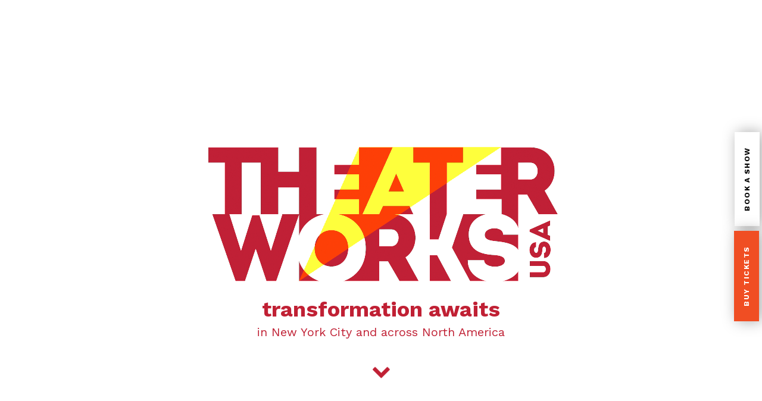

--- FILE ---
content_type: text/html; charset=UTF-8
request_url: https://twusa.org/?_ga=2.143073525.1142792766.1634545551-204130098.1634545551&_gac=1.117447803.1634545551.Cj0KCQjwtrSLBhCLARIsACh6Rmh8j7tvw15L3WhRerntV-u_r0TgvpYZYgS-LeFonRFAsfPyABlWbYcaAv7qEALw_wcB
body_size: 35906
content:
<!DOCTYPE html>
<html class="no-js" lang="en-US">
<head>
<meta charset="UTF-8">
<script type="text/javascript">
/* <![CDATA[ */
var gform;gform||(document.addEventListener("gform_main_scripts_loaded",function(){gform.scriptsLoaded=!0}),document.addEventListener("gform/theme/scripts_loaded",function(){gform.themeScriptsLoaded=!0}),window.addEventListener("DOMContentLoaded",function(){gform.domLoaded=!0}),gform={domLoaded:!1,scriptsLoaded:!1,themeScriptsLoaded:!1,isFormEditor:()=>"function"==typeof InitializeEditor,callIfLoaded:function(o){return!(!gform.domLoaded||!gform.scriptsLoaded||!gform.themeScriptsLoaded&&!gform.isFormEditor()||(gform.isFormEditor()&&console.warn("The use of gform.initializeOnLoaded() is deprecated in the form editor context and will be removed in Gravity Forms 3.1."),o(),0))},initializeOnLoaded:function(o){gform.callIfLoaded(o)||(document.addEventListener("gform_main_scripts_loaded",()=>{gform.scriptsLoaded=!0,gform.callIfLoaded(o)}),document.addEventListener("gform/theme/scripts_loaded",()=>{gform.themeScriptsLoaded=!0,gform.callIfLoaded(o)}),window.addEventListener("DOMContentLoaded",()=>{gform.domLoaded=!0,gform.callIfLoaded(o)}))},hooks:{action:{},filter:{}},addAction:function(o,r,e,t){gform.addHook("action",o,r,e,t)},addFilter:function(o,r,e,t){gform.addHook("filter",o,r,e,t)},doAction:function(o){gform.doHook("action",o,arguments)},applyFilters:function(o){return gform.doHook("filter",o,arguments)},removeAction:function(o,r){gform.removeHook("action",o,r)},removeFilter:function(o,r,e){gform.removeHook("filter",o,r,e)},addHook:function(o,r,e,t,n){null==gform.hooks[o][r]&&(gform.hooks[o][r]=[]);var d=gform.hooks[o][r];null==n&&(n=r+"_"+d.length),gform.hooks[o][r].push({tag:n,callable:e,priority:t=null==t?10:t})},doHook:function(r,o,e){var t;if(e=Array.prototype.slice.call(e,1),null!=gform.hooks[r][o]&&((o=gform.hooks[r][o]).sort(function(o,r){return o.priority-r.priority}),o.forEach(function(o){"function"!=typeof(t=o.callable)&&(t=window[t]),"action"==r?t.apply(null,e):e[0]=t.apply(null,e)})),"filter"==r)return e[0]},removeHook:function(o,r,t,n){var e;null!=gform.hooks[o][r]&&(e=(e=gform.hooks[o][r]).filter(function(o,r,e){return!!(null!=n&&n!=o.tag||null!=t&&t!=o.priority)}),gform.hooks[o][r]=e)}});
/* ]]> */
</script>

<meta name="viewport" content="width=device-width, initial-scale=1.0">
<link rel="pingback" href="https://twusa.org/xmlrpc.php">
<meta name='robots' content='noindex, nofollow' />

	<!-- This site is optimized with the Yoast SEO plugin v26.7 - https://yoast.com/wordpress/plugins/seo/ -->
	<title>TheaterWorksUSA</title>
	<meta property="og:locale" content="en_US" />
	<meta property="og:type" content="website" />
	<meta property="og:title" content="TheaterWorksUSA" />
	<meta property="og:description" content="0+Years ofService0+Shows Produced0M+Children and Youth Reached Annually0M+Audience Members Entertained0of the 50 United States TouredWe envision a world in which theater gives rising generations a reason to look up and explore themselves and their communities with optimism and excitement. &quot;TheaterWorksUSA is the future. Creating an audience. Creating writers. Creating the lovers of all things theatrical.” – Emmy, Grammy, Oscar and Tony ... Read More" />
	<meta property="og:url" content="https://twusa.org/" />
	<meta property="og:site_name" content="TheaterWorksUSA" />
	<meta property="article:modified_time" content="2022-10-26T19:37:25+00:00" />
	<meta name="twitter:card" content="summary_large_image" />
	<meta name="twitter:title" content="TheaterWorksUSA" />
	<script type="application/ld+json" class="yoast-schema-graph">{"@context":"https://schema.org","@graph":[{"@type":"WebPage","@id":"https://twusa.org/","url":"https://twusa.org/","name":"TheaterWorksUSA","isPartOf":{"@id":"https://twusa.org/#website"},"datePublished":"2018-06-24T15:24:20+00:00","dateModified":"2022-10-26T19:37:25+00:00","breadcrumb":{"@id":"https://twusa.org/#breadcrumb"},"inLanguage":"en-US","potentialAction":[{"@type":"ReadAction","target":["https://twusa.org/"]}]},{"@type":"BreadcrumbList","@id":"https://twusa.org/#breadcrumb","itemListElement":[{"@type":"ListItem","position":1,"name":"Home"}]},{"@type":"WebSite","@id":"https://twusa.org/#website","url":"https://twusa.org/","name":"TheaterWorksUSA","description":"","potentialAction":[{"@type":"SearchAction","target":{"@type":"EntryPoint","urlTemplate":"https://twusa.org/?s={search_term_string}"},"query-input":{"@type":"PropertyValueSpecification","valueRequired":true,"valueName":"search_term_string"}}],"inLanguage":"en-US"}]}</script>
	<!-- / Yoast SEO plugin. -->


<link rel="alternate" type="application/rss+xml" title="TheaterWorksUSA &raquo; Feed" href="https://twusa.org/feed/" />
<link rel="alternate" type="application/rss+xml" title="TheaterWorksUSA &raquo; Comments Feed" href="https://twusa.org/comments/feed/" />
<link rel="alternate" title="oEmbed (JSON)" type="application/json+oembed" href="https://twusa.org/wp-json/oembed/1.0/embed?url=https%3A%2F%2Ftwusa.org%2F" />
<link rel="alternate" title="oEmbed (XML)" type="text/xml+oembed" href="https://twusa.org/wp-json/oembed/1.0/embed?url=https%3A%2F%2Ftwusa.org%2F&#038;format=xml" />
<style id='wp-img-auto-sizes-contain-inline-css' type='text/css'>
img:is([sizes=auto i],[sizes^="auto," i]){contain-intrinsic-size:3000px 1500px}
/*# sourceURL=wp-img-auto-sizes-contain-inline-css */
</style>
<style id='wp-emoji-styles-inline-css' type='text/css'>

	img.wp-smiley, img.emoji {
		display: inline !important;
		border: none !important;
		box-shadow: none !important;
		height: 1em !important;
		width: 1em !important;
		margin: 0 0.07em !important;
		vertical-align: -0.1em !important;
		background: none !important;
		padding: 0 !important;
	}
/*# sourceURL=wp-emoji-styles-inline-css */
</style>
<style id='wp-block-library-inline-css' type='text/css'>
:root{--wp-block-synced-color:#7a00df;--wp-block-synced-color--rgb:122,0,223;--wp-bound-block-color:var(--wp-block-synced-color);--wp-editor-canvas-background:#ddd;--wp-admin-theme-color:#007cba;--wp-admin-theme-color--rgb:0,124,186;--wp-admin-theme-color-darker-10:#006ba1;--wp-admin-theme-color-darker-10--rgb:0,107,160.5;--wp-admin-theme-color-darker-20:#005a87;--wp-admin-theme-color-darker-20--rgb:0,90,135;--wp-admin-border-width-focus:2px}@media (min-resolution:192dpi){:root{--wp-admin-border-width-focus:1.5px}}.wp-element-button{cursor:pointer}:root .has-very-light-gray-background-color{background-color:#eee}:root .has-very-dark-gray-background-color{background-color:#313131}:root .has-very-light-gray-color{color:#eee}:root .has-very-dark-gray-color{color:#313131}:root .has-vivid-green-cyan-to-vivid-cyan-blue-gradient-background{background:linear-gradient(135deg,#00d084,#0693e3)}:root .has-purple-crush-gradient-background{background:linear-gradient(135deg,#34e2e4,#4721fb 50%,#ab1dfe)}:root .has-hazy-dawn-gradient-background{background:linear-gradient(135deg,#faaca8,#dad0ec)}:root .has-subdued-olive-gradient-background{background:linear-gradient(135deg,#fafae1,#67a671)}:root .has-atomic-cream-gradient-background{background:linear-gradient(135deg,#fdd79a,#004a59)}:root .has-nightshade-gradient-background{background:linear-gradient(135deg,#330968,#31cdcf)}:root .has-midnight-gradient-background{background:linear-gradient(135deg,#020381,#2874fc)}:root{--wp--preset--font-size--normal:16px;--wp--preset--font-size--huge:42px}.has-regular-font-size{font-size:1em}.has-larger-font-size{font-size:2.625em}.has-normal-font-size{font-size:var(--wp--preset--font-size--normal)}.has-huge-font-size{font-size:var(--wp--preset--font-size--huge)}.has-text-align-center{text-align:center}.has-text-align-left{text-align:left}.has-text-align-right{text-align:right}.has-fit-text{white-space:nowrap!important}#end-resizable-editor-section{display:none}.aligncenter{clear:both}.items-justified-left{justify-content:flex-start}.items-justified-center{justify-content:center}.items-justified-right{justify-content:flex-end}.items-justified-space-between{justify-content:space-between}.screen-reader-text{border:0;clip-path:inset(50%);height:1px;margin:-1px;overflow:hidden;padding:0;position:absolute;width:1px;word-wrap:normal!important}.screen-reader-text:focus{background-color:#ddd;clip-path:none;color:#444;display:block;font-size:1em;height:auto;left:5px;line-height:normal;padding:15px 23px 14px;text-decoration:none;top:5px;width:auto;z-index:100000}html :where(.has-border-color){border-style:solid}html :where([style*=border-top-color]){border-top-style:solid}html :where([style*=border-right-color]){border-right-style:solid}html :where([style*=border-bottom-color]){border-bottom-style:solid}html :where([style*=border-left-color]){border-left-style:solid}html :where([style*=border-width]){border-style:solid}html :where([style*=border-top-width]){border-top-style:solid}html :where([style*=border-right-width]){border-right-style:solid}html :where([style*=border-bottom-width]){border-bottom-style:solid}html :where([style*=border-left-width]){border-left-style:solid}html :where(img[class*=wp-image-]){height:auto;max-width:100%}:where(figure){margin:0 0 1em}html :where(.is-position-sticky){--wp-admin--admin-bar--position-offset:var(--wp-admin--admin-bar--height,0px)}@media screen and (max-width:600px){html :where(.is-position-sticky){--wp-admin--admin-bar--position-offset:0px}}

/*# sourceURL=wp-block-library-inline-css */
</style><style id='global-styles-inline-css' type='text/css'>
:root{--wp--preset--aspect-ratio--square: 1;--wp--preset--aspect-ratio--4-3: 4/3;--wp--preset--aspect-ratio--3-4: 3/4;--wp--preset--aspect-ratio--3-2: 3/2;--wp--preset--aspect-ratio--2-3: 2/3;--wp--preset--aspect-ratio--16-9: 16/9;--wp--preset--aspect-ratio--9-16: 9/16;--wp--preset--color--black: #000000;--wp--preset--color--cyan-bluish-gray: #abb8c3;--wp--preset--color--white: #ffffff;--wp--preset--color--pale-pink: #f78da7;--wp--preset--color--vivid-red: #cf2e2e;--wp--preset--color--luminous-vivid-orange: #ff6900;--wp--preset--color--luminous-vivid-amber: #fcb900;--wp--preset--color--light-green-cyan: #7bdcb5;--wp--preset--color--vivid-green-cyan: #00d084;--wp--preset--color--pale-cyan-blue: #8ed1fc;--wp--preset--color--vivid-cyan-blue: #0693e3;--wp--preset--color--vivid-purple: #9b51e0;--wp--preset--gradient--vivid-cyan-blue-to-vivid-purple: linear-gradient(135deg,rgb(6,147,227) 0%,rgb(155,81,224) 100%);--wp--preset--gradient--light-green-cyan-to-vivid-green-cyan: linear-gradient(135deg,rgb(122,220,180) 0%,rgb(0,208,130) 100%);--wp--preset--gradient--luminous-vivid-amber-to-luminous-vivid-orange: linear-gradient(135deg,rgb(252,185,0) 0%,rgb(255,105,0) 100%);--wp--preset--gradient--luminous-vivid-orange-to-vivid-red: linear-gradient(135deg,rgb(255,105,0) 0%,rgb(207,46,46) 100%);--wp--preset--gradient--very-light-gray-to-cyan-bluish-gray: linear-gradient(135deg,rgb(238,238,238) 0%,rgb(169,184,195) 100%);--wp--preset--gradient--cool-to-warm-spectrum: linear-gradient(135deg,rgb(74,234,220) 0%,rgb(151,120,209) 20%,rgb(207,42,186) 40%,rgb(238,44,130) 60%,rgb(251,105,98) 80%,rgb(254,248,76) 100%);--wp--preset--gradient--blush-light-purple: linear-gradient(135deg,rgb(255,206,236) 0%,rgb(152,150,240) 100%);--wp--preset--gradient--blush-bordeaux: linear-gradient(135deg,rgb(254,205,165) 0%,rgb(254,45,45) 50%,rgb(107,0,62) 100%);--wp--preset--gradient--luminous-dusk: linear-gradient(135deg,rgb(255,203,112) 0%,rgb(199,81,192) 50%,rgb(65,88,208) 100%);--wp--preset--gradient--pale-ocean: linear-gradient(135deg,rgb(255,245,203) 0%,rgb(182,227,212) 50%,rgb(51,167,181) 100%);--wp--preset--gradient--electric-grass: linear-gradient(135deg,rgb(202,248,128) 0%,rgb(113,206,126) 100%);--wp--preset--gradient--midnight: linear-gradient(135deg,rgb(2,3,129) 0%,rgb(40,116,252) 100%);--wp--preset--font-size--small: 13px;--wp--preset--font-size--medium: 20px;--wp--preset--font-size--large: 36px;--wp--preset--font-size--x-large: 42px;--wp--preset--spacing--20: 0.44rem;--wp--preset--spacing--30: 0.67rem;--wp--preset--spacing--40: 1rem;--wp--preset--spacing--50: 1.5rem;--wp--preset--spacing--60: 2.25rem;--wp--preset--spacing--70: 3.38rem;--wp--preset--spacing--80: 5.06rem;--wp--preset--shadow--natural: 6px 6px 9px rgba(0, 0, 0, 0.2);--wp--preset--shadow--deep: 12px 12px 50px rgba(0, 0, 0, 0.4);--wp--preset--shadow--sharp: 6px 6px 0px rgba(0, 0, 0, 0.2);--wp--preset--shadow--outlined: 6px 6px 0px -3px rgb(255, 255, 255), 6px 6px rgb(0, 0, 0);--wp--preset--shadow--crisp: 6px 6px 0px rgb(0, 0, 0);}:where(.is-layout-flex){gap: 0.5em;}:where(.is-layout-grid){gap: 0.5em;}body .is-layout-flex{display: flex;}.is-layout-flex{flex-wrap: wrap;align-items: center;}.is-layout-flex > :is(*, div){margin: 0;}body .is-layout-grid{display: grid;}.is-layout-grid > :is(*, div){margin: 0;}:where(.wp-block-columns.is-layout-flex){gap: 2em;}:where(.wp-block-columns.is-layout-grid){gap: 2em;}:where(.wp-block-post-template.is-layout-flex){gap: 1.25em;}:where(.wp-block-post-template.is-layout-grid){gap: 1.25em;}.has-black-color{color: var(--wp--preset--color--black) !important;}.has-cyan-bluish-gray-color{color: var(--wp--preset--color--cyan-bluish-gray) !important;}.has-white-color{color: var(--wp--preset--color--white) !important;}.has-pale-pink-color{color: var(--wp--preset--color--pale-pink) !important;}.has-vivid-red-color{color: var(--wp--preset--color--vivid-red) !important;}.has-luminous-vivid-orange-color{color: var(--wp--preset--color--luminous-vivid-orange) !important;}.has-luminous-vivid-amber-color{color: var(--wp--preset--color--luminous-vivid-amber) !important;}.has-light-green-cyan-color{color: var(--wp--preset--color--light-green-cyan) !important;}.has-vivid-green-cyan-color{color: var(--wp--preset--color--vivid-green-cyan) !important;}.has-pale-cyan-blue-color{color: var(--wp--preset--color--pale-cyan-blue) !important;}.has-vivid-cyan-blue-color{color: var(--wp--preset--color--vivid-cyan-blue) !important;}.has-vivid-purple-color{color: var(--wp--preset--color--vivid-purple) !important;}.has-black-background-color{background-color: var(--wp--preset--color--black) !important;}.has-cyan-bluish-gray-background-color{background-color: var(--wp--preset--color--cyan-bluish-gray) !important;}.has-white-background-color{background-color: var(--wp--preset--color--white) !important;}.has-pale-pink-background-color{background-color: var(--wp--preset--color--pale-pink) !important;}.has-vivid-red-background-color{background-color: var(--wp--preset--color--vivid-red) !important;}.has-luminous-vivid-orange-background-color{background-color: var(--wp--preset--color--luminous-vivid-orange) !important;}.has-luminous-vivid-amber-background-color{background-color: var(--wp--preset--color--luminous-vivid-amber) !important;}.has-light-green-cyan-background-color{background-color: var(--wp--preset--color--light-green-cyan) !important;}.has-vivid-green-cyan-background-color{background-color: var(--wp--preset--color--vivid-green-cyan) !important;}.has-pale-cyan-blue-background-color{background-color: var(--wp--preset--color--pale-cyan-blue) !important;}.has-vivid-cyan-blue-background-color{background-color: var(--wp--preset--color--vivid-cyan-blue) !important;}.has-vivid-purple-background-color{background-color: var(--wp--preset--color--vivid-purple) !important;}.has-black-border-color{border-color: var(--wp--preset--color--black) !important;}.has-cyan-bluish-gray-border-color{border-color: var(--wp--preset--color--cyan-bluish-gray) !important;}.has-white-border-color{border-color: var(--wp--preset--color--white) !important;}.has-pale-pink-border-color{border-color: var(--wp--preset--color--pale-pink) !important;}.has-vivid-red-border-color{border-color: var(--wp--preset--color--vivid-red) !important;}.has-luminous-vivid-orange-border-color{border-color: var(--wp--preset--color--luminous-vivid-orange) !important;}.has-luminous-vivid-amber-border-color{border-color: var(--wp--preset--color--luminous-vivid-amber) !important;}.has-light-green-cyan-border-color{border-color: var(--wp--preset--color--light-green-cyan) !important;}.has-vivid-green-cyan-border-color{border-color: var(--wp--preset--color--vivid-green-cyan) !important;}.has-pale-cyan-blue-border-color{border-color: var(--wp--preset--color--pale-cyan-blue) !important;}.has-vivid-cyan-blue-border-color{border-color: var(--wp--preset--color--vivid-cyan-blue) !important;}.has-vivid-purple-border-color{border-color: var(--wp--preset--color--vivid-purple) !important;}.has-vivid-cyan-blue-to-vivid-purple-gradient-background{background: var(--wp--preset--gradient--vivid-cyan-blue-to-vivid-purple) !important;}.has-light-green-cyan-to-vivid-green-cyan-gradient-background{background: var(--wp--preset--gradient--light-green-cyan-to-vivid-green-cyan) !important;}.has-luminous-vivid-amber-to-luminous-vivid-orange-gradient-background{background: var(--wp--preset--gradient--luminous-vivid-amber-to-luminous-vivid-orange) !important;}.has-luminous-vivid-orange-to-vivid-red-gradient-background{background: var(--wp--preset--gradient--luminous-vivid-orange-to-vivid-red) !important;}.has-very-light-gray-to-cyan-bluish-gray-gradient-background{background: var(--wp--preset--gradient--very-light-gray-to-cyan-bluish-gray) !important;}.has-cool-to-warm-spectrum-gradient-background{background: var(--wp--preset--gradient--cool-to-warm-spectrum) !important;}.has-blush-light-purple-gradient-background{background: var(--wp--preset--gradient--blush-light-purple) !important;}.has-blush-bordeaux-gradient-background{background: var(--wp--preset--gradient--blush-bordeaux) !important;}.has-luminous-dusk-gradient-background{background: var(--wp--preset--gradient--luminous-dusk) !important;}.has-pale-ocean-gradient-background{background: var(--wp--preset--gradient--pale-ocean) !important;}.has-electric-grass-gradient-background{background: var(--wp--preset--gradient--electric-grass) !important;}.has-midnight-gradient-background{background: var(--wp--preset--gradient--midnight) !important;}.has-small-font-size{font-size: var(--wp--preset--font-size--small) !important;}.has-medium-font-size{font-size: var(--wp--preset--font-size--medium) !important;}.has-large-font-size{font-size: var(--wp--preset--font-size--large) !important;}.has-x-large-font-size{font-size: var(--wp--preset--font-size--x-large) !important;}
/*# sourceURL=global-styles-inline-css */
</style>

<style id='classic-theme-styles-inline-css' type='text/css'>
/*! This file is auto-generated */
.wp-block-button__link{color:#fff;background-color:#32373c;border-radius:9999px;box-shadow:none;text-decoration:none;padding:calc(.667em + 2px) calc(1.333em + 2px);font-size:1.125em}.wp-block-file__button{background:#32373c;color:#fff;text-decoration:none}
/*# sourceURL=/wp-includes/css/classic-themes.min.css */
</style>
<link rel='stylesheet' id='x-stack-css' href='https://twusa.org/wp-content/themes/pro/framework/dist/css/site/stacks/integrity-light.css?ver=6.7.3' type='text/css' media='all' />
<link rel='stylesheet' id='gforms_reset_css-css' href='https://twusa.org/wp-content/plugins/gravityforms/legacy/css/formreset.min.css?ver=2.9.25' type='text/css' media='all' />
<link rel='stylesheet' id='gforms_formsmain_css-css' href='https://twusa.org/wp-content/plugins/gravityforms/legacy/css/formsmain.min.css?ver=2.9.25' type='text/css' media='all' />
<link rel='stylesheet' id='gforms_ready_class_css-css' href='https://twusa.org/wp-content/plugins/gravityforms/legacy/css/readyclass.min.css?ver=2.9.25' type='text/css' media='all' />
<link rel='stylesheet' id='gforms_browsers_css-css' href='https://twusa.org/wp-content/plugins/gravityforms/legacy/css/browsers.min.css?ver=2.9.25' type='text/css' media='all' />
<link rel='stylesheet' id='x-gravity-forms-css' href='https://twusa.org/wp-content/themes/pro/framework/dist/css/site/gravity_forms/integrity-light.css?ver=6.7.3' type='text/css' media='all' />
<link rel='stylesheet' id='x-child-css' href='https://twusa.org/wp-content/themes/pro-child/style.css?ver=6.7.3' type='text/css' media='all' />
<link rel='stylesheet' id='tablepress-default-css' href='https://twusa.org/wp-content/uploads/tablepress-combined.min.css?ver=39' type='text/css' media='all' />
<link rel='stylesheet' id='cp-animate-fade-css' href='https://twusa.org/wp-content/plugins/convertplug/modules/assets/css/minified-animation/fade.min.css?ver=3.6.2' type='text/css' media='all' />
<link rel='stylesheet' id='cp-animate-zoom-css' href='https://twusa.org/wp-content/plugins/convertplug/modules/assets/css/minified-animation/zoom.min.css?ver=3.6.2' type='text/css' media='all' />
<link rel='stylesheet' id='convert-plus-module-main-style-css' href='https://twusa.org/wp-content/plugins/convertplug/modules/assets/css/cp-module-main.css?ver=3.6.2' type='text/css' media='all' />
<link rel='stylesheet' id='convert-plus-modal-style-css' href='https://twusa.org/wp-content/plugins/convertplug/modules/modal/assets/css/modal.min.css?ver=3.6.2' type='text/css' media='all' />
<link rel='stylesheet' id='the-grid-css' href='https://twusa.org/wp-content/plugins/the-grid/frontend/assets/css/the-grid.min.css?ver=2.6.17' type='text/css' media='all' />
<style id='the-grid-inline-css' type='text/css'>
.tolb-holder{background:rgba(0,0,0,0.8)}.tolb-holder .tolb-close,.tolb-holder .tolb-title,.tolb-holder .tolb-counter,.tolb-holder .tolb-next i,.tolb-holder .tolb-prev i{color:#ffffff}.tolb-holder .tolb-load{border-color:rgba(255,255,255,0.2);border-left:3px solid #ffffff}
.to-heart-icon,.to-heart-icon svg,.to-post-like,.to-post-like .to-like-count{position:relative;display:inline-block}.to-post-like{width:auto;cursor:pointer;font-weight:400}.to-heart-icon{float:left;margin:0 4px 0 0}.to-heart-icon svg{overflow:visible;width:15px;height:14px}.to-heart-icon g{-webkit-transform:scale(1);transform:scale(1)}.to-heart-icon path{-webkit-transform:scale(1);transform:scale(1);transition:fill .4s ease,stroke .4s ease}.no-liked .to-heart-icon path{fill:#999;stroke:#999}.empty-heart .to-heart-icon path{fill:transparent!important;stroke:#999}.liked .to-heart-icon path,.to-heart-icon svg:hover path{fill:#ff6863!important;stroke:#ff6863!important}@keyframes heartBeat{0%{transform:scale(1)}20%{transform:scale(.8)}30%{transform:scale(.95)}45%{transform:scale(.75)}50%{transform:scale(.85)}100%{transform:scale(.9)}}@-webkit-keyframes heartBeat{0%,100%,50%{-webkit-transform:scale(1)}20%{-webkit-transform:scale(.8)}30%{-webkit-transform:scale(.95)}45%{-webkit-transform:scale(.75)}}.heart-pulse g{-webkit-animation-name:heartBeat;animation-name:heartBeat;-webkit-animation-duration:1s;animation-duration:1s;-webkit-animation-iteration-count:infinite;animation-iteration-count:infinite;-webkit-transform-origin:50% 50%;transform-origin:50% 50%}.to-post-like a{color:inherit!important;fill:inherit!important;stroke:inherit!important}
/*# sourceURL=the-grid-inline-css */
</style>
<link rel='stylesheet' id='cp-animate-slide-css' href='https://twusa.org/wp-content/plugins/convertplug/modules/assets/css/minified-animation/slide.min.css?ver=3.6.2' type='text/css' media='all' />
<link rel='stylesheet' id='convert-plus-info-bar-style-css' href='https://twusa.org/wp-content/plugins/convertplug/modules/info_bar/assets/css/info_bar.min.css?ver=3.6.2' type='text/css' media='all' />
<style id='cs-inline-css' type='text/css'>
@media (min-width:1200px){.x-hide-xl{display:none !important;}}@media (min-width:979px) and (max-width:1199px){.x-hide-lg{display:none !important;}}@media (min-width:767px) and (max-width:978px){.x-hide-md{display:none !important;}}@media (min-width:480px) and (max-width:766px){.x-hide-sm{display:none !important;}}@media (max-width:479px){.x-hide-xs{display:none !important;}} a,h1 a:hover,h2 a:hover,h3 a:hover,h4 a:hover,h5 a:hover,h6 a:hover,.x-breadcrumb-wrap a:hover,.widget ul li a:hover,.widget ol li a:hover,.widget.widget_text ul li a,.widget.widget_text ol li a,.widget_nav_menu .current-menu-item > a,.x-accordion-heading .x-accordion-toggle:hover,.x-comment-author a:hover,.x-comment-time:hover,.x-recent-posts a:hover .h-recent-posts{color:rgb(192,32,52);}a:hover,.widget.widget_text ul li a:hover,.widget.widget_text ol li a:hover,.x-twitter-widget ul li a:hover{color:rgb(255,242,0);}.rev_slider_wrapper,a.x-img-thumbnail:hover,.x-slider-container.below,.page-template-template-blank-3-php .x-slider-container.above,.page-template-template-blank-6-php .x-slider-container.above{border-color:rgb(192,32,52);}.entry-thumb:before,.x-pagination span.current,.woocommerce-pagination span[aria-current],.flex-direction-nav a,.flex-control-nav a:hover,.flex-control-nav a.flex-active,.mejs-time-current,.x-dropcap,.x-skill-bar .bar,.x-pricing-column.featured h2,.h-comments-title small,.x-entry-share .x-share:hover,.x-highlight,.x-recent-posts .x-recent-posts-img:after{background-color:rgb(192,32,52);}.x-nav-tabs > .active > a,.x-nav-tabs > .active > a:hover{box-shadow:inset 0 3px 0 0 rgb(192,32,52);}.x-main{width:calc(72% - 2.463055%);}.x-sidebar{width:calc(100% - 2.463055% - 72%);}.x-comment-author,.x-comment-time,.comment-form-author label,.comment-form-email label,.comment-form-url label,.comment-form-rating label,.comment-form-comment label,.widget_calendar #wp-calendar caption,.widget.widget_rss li .rsswidget{font-family:"Work Sans",sans-serif;font-weight:700;}.p-landmark-sub,.p-meta,input,button,select,textarea{font-family:"Work Sans",sans-serif;}.widget ul li a,.widget ol li a,.x-comment-time{color:#333333;}.widget_text ol li a,.widget_text ul li a{color:rgb(192,32,52);}.widget_text ol li a:hover,.widget_text ul li a:hover{color:rgb(255,242,0);}.comment-form-author label,.comment-form-email label,.comment-form-url label,.comment-form-rating label,.comment-form-comment label,.widget_calendar #wp-calendar th,.p-landmark-sub strong,.widget_tag_cloud .tagcloud a:hover,.widget_tag_cloud .tagcloud a:active,.entry-footer a:hover,.entry-footer a:active,.x-breadcrumbs .current,.x-comment-author,.x-comment-author a{color:#000000;}.widget_calendar #wp-calendar th{border-color:#000000;}.h-feature-headline span i{background-color:#000000;}@media (max-width:978.98px){}html{font-size:14px;}@media (min-width:479px){html{font-size:14px;}}@media (min-width:766px){html{font-size:14px;}}@media (min-width:978px){html{font-size:16px;}}@media (min-width:1199px){html{font-size:16px;}}body{font-style:normal;font-weight:400;color:#333333;background-color:rgb(243,243,243);}.w-b{font-weight:400 !important;}h1,h2,h3,h4,h5,h6,.h1,.h2,.h3,.h4,.h5,.h6,.x-text-headline{font-family:"Work Sans",sans-serif;font-style:normal;font-weight:700;}h1,.h1{letter-spacing:-0.035em;}h2,.h2{letter-spacing:-0.035em;}h3,.h3{letter-spacing:-0.035em;}h4,.h4{letter-spacing:-0.035em;}h5,.h5{letter-spacing:-0.035em;}h6,.h6{letter-spacing:-0.035em;}.w-h{font-weight:700 !important;}.x-container.width{width:88%;}.x-container.max{max-width:1200px;}.x-bar-content.x-container.width{flex-basis:88%;}.x-main.full{float:none;clear:both;display:block;width:auto;}@media (max-width:978.98px){.x-main.full,.x-main.left,.x-main.right,.x-sidebar.left,.x-sidebar.right{float:none;display:block;width:auto !important;}}.entry-header,.entry-content{font-size:1rem;}body,input,button,select,textarea{font-family:"Work Sans",sans-serif;}h1,h2,h3,h4,h5,h6,.h1,.h2,.h3,.h4,.h5,.h6,h1 a,h2 a,h3 a,h4 a,h5 a,h6 a,.h1 a,.h2 a,.h3 a,.h4 a,.h5 a,.h6 a,blockquote{color:#000000;}.cfc-h-tx{color:#000000 !important;}.cfc-h-bd{border-color:#000000 !important;}.cfc-h-bg{background-color:#000000 !important;}.cfc-b-tx{color:#333333 !important;}.cfc-b-bd{border-color:#333333 !important;}.cfc-b-bg{background-color:#333333 !important;}.x-btn,.button,[type="submit"]{color:#ffffff;border-color:#c02034;background-color:#c02034;text-shadow:0 0.075em 0.075em rgba(0,0,0,0.5);}.x-btn:hover,.button:hover,[type="submit"]:hover{color:#ffffff;border-color:#f04e23;background-color:#f04e23;text-shadow:0 0.075em 0.075em rgba(0,0,0,0.5);}.x-btn.x-btn-real,.x-btn.x-btn-real:hover{margin-bottom:0.25em;text-shadow:0 0.075em 0.075em rgba(0,0,0,0.65);}.x-btn.x-btn-real{box-shadow:0 0.25em 0 0 #a71000,0 4px 9px rgba(0,0,0,0.75);}.x-btn.x-btn-real:hover{box-shadow:0 0.25em 0 0 #a71000,0 4px 9px rgba(0,0,0,0.75);}.x-btn.x-btn-flat,.x-btn.x-btn-flat:hover{margin-bottom:0;text-shadow:0 0.075em 0.075em rgba(0,0,0,0.65);box-shadow:none;}.x-btn.x-btn-transparent,.x-btn.x-btn-transparent:hover{margin-bottom:0;border-width:3px;text-shadow:none;text-transform:uppercase;background-color:transparent;box-shadow:none;}body .gform_wrapper .gfield_required{color:rgb(192,32,52);}body .gform_wrapper h2.gsection_title,body .gform_wrapper h3.gform_title,body .gform_wrapper .top_label .gfield_label,body .gform_wrapper .left_label .gfield_label,body .gform_wrapper .right_label .gfield_label{font-weight:700;}body .gform_wrapper h2.gsection_title{letter-spacing:-0.035em!important;}body .gform_wrapper h3.gform_title{letter-spacing:-0.035em!important;}body .gform_wrapper .top_label .gfield_label,body .gform_wrapper .left_label .gfield_label,body .gform_wrapper .right_label .gfield_label{color:#000000;}body .gform_wrapper .validation_message{font-weight:400;}.bg .mejs-container,.x-video .mejs-container{position:unset !important;} @font-face{font-family:'FontAwesomePro';font-style:normal;font-weight:900;font-display:block;src:url('https://twusa.org/wp-content/themes/pro/cornerstone/assets/fonts/fa-solid-900.woff2?ver=6.7.2') format('woff2'),url('https://twusa.org/wp-content/themes/pro/cornerstone/assets/fonts/fa-solid-900.ttf?ver=6.7.2') format('truetype');}[data-x-fa-pro-icon]{font-family:"FontAwesomePro" !important;}[data-x-fa-pro-icon]:before{content:attr(data-x-fa-pro-icon);}[data-x-icon],[data-x-icon-o],[data-x-icon-l],[data-x-icon-s],[data-x-icon-b],[data-x-icon-sr],[data-x-icon-ss],[data-x-icon-sl],[data-x-fa-pro-icon],[class*="cs-fa-"]{display:inline-flex;font-style:normal;font-weight:400;text-decoration:inherit;text-rendering:auto;-webkit-font-smoothing:antialiased;-moz-osx-font-smoothing:grayscale;}[data-x-icon].left,[data-x-icon-o].left,[data-x-icon-l].left,[data-x-icon-s].left,[data-x-icon-b].left,[data-x-icon-sr].left,[data-x-icon-ss].left,[data-x-icon-sl].left,[data-x-fa-pro-icon].left,[class*="cs-fa-"].left{margin-right:0.5em;}[data-x-icon].right,[data-x-icon-o].right,[data-x-icon-l].right,[data-x-icon-s].right,[data-x-icon-b].right,[data-x-icon-sr].right,[data-x-icon-ss].right,[data-x-icon-sl].right,[data-x-fa-pro-icon].right,[class*="cs-fa-"].right{margin-left:0.5em;}[data-x-icon]:before,[data-x-icon-o]:before,[data-x-icon-l]:before,[data-x-icon-s]:before,[data-x-icon-b]:before,[data-x-icon-sr]:before,[data-x-icon-ss]:before,[data-x-icon-sl]:before,[data-x-fa-pro-icon]:before,[class*="cs-fa-"]:before{line-height:1;}@font-face{font-family:'FontAwesome';font-style:normal;font-weight:900;font-display:block;src:url('https://twusa.org/wp-content/themes/pro/cornerstone/assets/fonts/fa-solid-900.woff2?ver=6.7.2') format('woff2'),url('https://twusa.org/wp-content/themes/pro/cornerstone/assets/fonts/fa-solid-900.ttf?ver=6.7.2') format('truetype');}[data-x-icon],[data-x-icon-s],[data-x-icon][class*="cs-fa-"]{font-family:"FontAwesome" !important;font-weight:900;}[data-x-icon]:before,[data-x-icon][class*="cs-fa-"]:before{content:attr(data-x-icon);}[data-x-icon-s]:before{content:attr(data-x-icon-s);}@font-face{font-family:'FontAwesomeRegular';font-style:normal;font-weight:400;font-display:block;src:url('https://twusa.org/wp-content/themes/pro/cornerstone/assets/fonts/fa-regular-400.woff2?ver=6.7.2') format('woff2'),url('https://twusa.org/wp-content/themes/pro/cornerstone/assets/fonts/fa-regular-400.ttf?ver=6.7.2') format('truetype');}@font-face{font-family:'FontAwesomePro';font-style:normal;font-weight:400;font-display:block;src:url('https://twusa.org/wp-content/themes/pro/cornerstone/assets/fonts/fa-regular-400.woff2?ver=6.7.2') format('woff2'),url('https://twusa.org/wp-content/themes/pro/cornerstone/assets/fonts/fa-regular-400.ttf?ver=6.7.2') format('truetype');}[data-x-icon-o]{font-family:"FontAwesomeRegular" !important;}[data-x-icon-o]:before{content:attr(data-x-icon-o);}@font-face{font-family:'FontAwesomeLight';font-style:normal;font-weight:300;font-display:block;src:url('https://twusa.org/wp-content/themes/pro/cornerstone/assets/fonts/fa-light-300.woff2?ver=6.7.2') format('woff2'),url('https://twusa.org/wp-content/themes/pro/cornerstone/assets/fonts/fa-light-300.ttf?ver=6.7.2') format('truetype');}@font-face{font-family:'FontAwesomePro';font-style:normal;font-weight:300;font-display:block;src:url('https://twusa.org/wp-content/themes/pro/cornerstone/assets/fonts/fa-light-300.woff2?ver=6.7.2') format('woff2'),url('https://twusa.org/wp-content/themes/pro/cornerstone/assets/fonts/fa-light-300.ttf?ver=6.7.2') format('truetype');}[data-x-icon-l]{font-family:"FontAwesomeLight" !important;font-weight:300;}[data-x-icon-l]:before{content:attr(data-x-icon-l);}@font-face{font-family:'FontAwesomeBrands';font-style:normal;font-weight:normal;font-display:block;src:url('https://twusa.org/wp-content/themes/pro/cornerstone/assets/fonts/fa-brands-400.woff2?ver=6.7.2') format('woff2'),url('https://twusa.org/wp-content/themes/pro/cornerstone/assets/fonts/fa-brands-400.ttf?ver=6.7.2') format('truetype');}[data-x-icon-b]{font-family:"FontAwesomeBrands" !important;}[data-x-icon-b]:before{content:attr(data-x-icon-b);}.widget.widget_rss li .rsswidget:before{content:"\f35d";padding-right:0.4em;font-family:"FontAwesome";} .m1v-0.x-bar{height:6em;box-shadow:0em 0.35em 2em 0px hsla(0,0%,0%,0.35);z-index:9999;}.m1v-0 .x-bar-content{height:6em;}.m1v-0.x-bar-outer-spacers:after,.m1v-0.x-bar-outer-spacers:before{flex-basis:2em;width:2em!important;height:2em;}.m1v-0.x-bar-space{height:6em;}.m1v-0 > .x-bg > .x-bg-layer-lower-color {background-color:hsl(0,0%,100%);}.m1v-1.x-bar{border-top-width:0;border-right-width:0;border-bottom-width:0;border-left-width:0;font-size:16px;}.m1v-1 .x-bar-content{display:flex;flex-direction:row;justify-content:space-between;align-items:center;flex-grow:0;flex-shrink:1;flex-basis:100%;}.m1v-1.x-bar-space{font-size:16px;}.m1v-2.x-bar{width:calc(100% - (0px * 2));}.m1v-3.x-bar{height:auto;background-color:hsl(0,0%,0%);box-shadow:0em 0.15em 2em rgba(0,0,0,0.15);z-index:9998;}.m1v-3 .x-bar-content{height:auto;}.m1v-3.x-bar-outer-spacers:after,.m1v-3.x-bar-outer-spacers:before{flex-basis:0px;width:0px!important;height:0px;}.m1v-3.x-bar-space{height:auto;}.m1v-3 > .x-bg > .x-bg-layer-upper-color {background-color:hsla(0,0%,0%,0.3);}.m1v-4.x-bar-container{display:flex;align-items:center;border-top-width:0;border-right-width:0;border-bottom-width:0;border-left-width:0;font-size:1em;z-index:1;}.m1v-5.x-bar-container{flex-direction:row;justify-content:space-between;flex-grow:0;flex-shrink:1;flex-basis:auto;}.m1v-6.x-bar-container{margin-top:0em;margin-right:0em;margin-bottom:0em;margin-left:0.5em;}.m1v-8.x-bar-container{flex-direction:column;justify-content:center;flex-grow:1;flex-shrink:0;flex-basis:0%;padding-top:13.5vw;padding-right:12.5vw;padding-bottom:13.5vw;padding-left:12.5vw;}.m1v-9.x-image{font-size:1em;}.m1v-a.x-text{border-top-width:0;border-right-width:0;border-bottom-width:0;border-left-width:0;font-family:inherit;font-size:1em;font-style:normal;font-weight:inherit;line-height:1.4;letter-spacing:0em;text-transform:none;color:rgba(0,0,0,1);}.m1v-a.x-text > :first-child{margin-top:0;}.m1v-a.x-text > :last-child{margin-bottom:0;}.m1v-b{font-size:1em;}.m1v-c{display:flex;flex-direction:row;justify-content:space-around;align-items:stretch;align-self:stretch;flex-grow:0;flex-shrink:1;flex-basis:auto;}.m1v-c > li,.m1v-c > li > a{flex-grow:0;flex-shrink:1;flex-basis:auto;}.m1v-d [data-x-toggle-collapse]{transition-duration:300ms;transition-timing-function:cubic-bezier(0.400,0.000,0.200,1.000);}.m1v-e .x-dropdown {width:15em;font-size:16px;border-top-width:0;border-right-width:0;border-bottom-width:0;border-left-width:0;background-color:hsl(0,0%,100%);box-shadow:0em 0.5em 3em 0em rgba(0,0,0,0.25);transition-duration:500ms,500ms,0s;transition-timing-function:cubic-bezier(0.400,0.000,0.200,1.000);}.m1v-e .x-dropdown:not(.x-active) {transition-delay:0s,0s,500ms;}.m1v-f.x-anchor {font-size:1em;}.m1v-f.x-anchor .x-anchor-content {display:flex;justify-content:center;align-items:center;}.m1v-g.x-anchor {border-top-width:0;border-right-width:0;border-bottom-width:0;border-left-width:0;}.m1v-h.x-anchor .x-anchor-content {flex-direction:row;}.m1v-h > .is-primary {width:100%;}.m1v-i.x-anchor .x-anchor-content {padding-top:0.25em;padding-right:12px;padding-bottom:0.25em;padding-left:12px;}.m1v-i.x-anchor .x-anchor-text {margin-right:2px;margin-left:2px;}.m1v-i.x-anchor .x-anchor-text-primary {font-family:"Work Sans",sans-serif;font-size:24px;font-weight:700;letter-spacing:0.015em;margin-right:calc(0.015em * -1);text-align:center;color:hsl(0,0%,0%);}.m1v-i.x-anchor:hover .x-anchor-text-primary,.m1v-i.x-anchor[class*="active"] .x-anchor-text-primary,[data-x-effect-provider*="colors"]:hover .m1v-i.x-anchor .x-anchor-text-primary {color:rgb(240,78,35);}.m1v-i.x-anchor .x-anchor-sub-indicator {font-size:.9em;color:rgb(102,102,106);}.m1v-i > .is-primary {height:2px;transform-origin:50% 0%;}.m1v-i:hover > .is-primary ,[data-x-effect-provider*="particles"]:hover .m1v-i > .is-primary {transition-delay:0.25s;}.m1v-i > .is-secondary {width:100%;height:100%;color:hsla(57,100%,50%,0.1);transform-origin:50% 100%;}.m1v-i:hover > .is-secondary ,[data-x-effect-provider*="particles"]:hover .m1v-i > .is-secondary {transition-delay:0.15s;}.m1v-k.x-anchor .x-anchor-text {margin-top:5px;margin-bottom:5px;}.m1v-k.x-anchor .x-anchor-sub-indicator {margin-top:5px;margin-right:5px;margin-bottom:5px;margin-left:5px;}.m1v-l.x-anchor .x-anchor-text-primary {font-style:normal;line-height:1;}.m1v-m.x-anchor .x-anchor-text-primary {text-transform:uppercase;}.m1v-n > .is-primary {color:rgb(192,32,52);}.m1v-o.x-anchor .x-anchor-content {padding-top:1em;padding-right:1em;padding-bottom:1em;padding-left:1em;}.m1v-o.x-anchor .x-anchor-text {margin-top:4px;margin-bottom:4px;margin-left:4px;}.m1v-o.x-anchor .x-anchor-text-primary {font-size:0.875em;letter-spacing:0.035em;margin-right:calc(0.035em * -1);color:rgb(102,102,106);}.m1v-o.x-anchor:hover .x-anchor-text-primary,.m1v-o.x-anchor[class*="active"] .x-anchor-text-primary,[data-x-effect-provider*="colors"]:hover .m1v-o.x-anchor .x-anchor-text-primary {color:white;}.m1v-o.x-anchor .x-anchor-text-secondary {margin-top:0.5em;font-family:inherit;font-size:0.75em;font-style:normal;font-weight:700;line-height:1;letter-spacing:0.035em;margin-right:calc(0.035em * -1);color:rgba(255,255,255,0.5);}.m1v-o.x-anchor .x-anchor-sub-indicator {margin-top:0px;margin-right:4px;margin-bottom:0px;margin-left:auto;font-size:1.25em;color:rgba(255,255,255,0.5);}.m1v-p.x-anchor .x-anchor-text {margin-right:auto;}.m1v-p.x-anchor .x-anchor-text-primary {font-family:inherit;font-weight:700;}.m1v-p > .is-primary {transform-origin:0% 50%;}.m1v-q > .is-primary {height:100%;}.m1v-r.x-anchor {width:3.5em;height:3.5em;border-top-width:1px;border-right-width:1px;border-bottom-width:1px;border-left-width:1px;border-top-style:solid;border-right-style:solid;border-bottom-style:solid;border-left-style:solid;border-top-color:#c02034;border-right-color:#c02034;border-bottom-color:#c02034;border-left-color:#c02034;background-color:rgba(255,255,255,1);box-shadow:0em 0.15em 0.65em 0em rgba(0,0,0,0.25);}.m1v-r.x-anchor .x-graphic-icon {font-size:1.25em;color:rgba(0,0,0,1);}.m1v-r.x-anchor:hover .x-graphic-icon,.m1v-r.x-anchor[class*="active"] .x-graphic-icon,[data-x-effect-provider*="colors"]:hover .m1v-r.x-anchor .x-graphic-icon {color:rgba(0,0,0,0.5);}.m1v-r.x-anchor .x-toggle {color:rgba(0,0,0,1);}.m1v-r.x-anchor:hover .x-toggle,.m1v-r.x-anchor[class*="active"] .x-toggle,[data-x-effect-provider*="colors"]:hover .m1v-r.x-anchor .x-toggle {color:hsl(0,0%,100%);}.m1v-r.x-anchor .x-toggle-burger {width:12em;margin-top:3.25em;margin-right:0;margin-bottom:3.25em;margin-left:0;font-size:0.1em;}.m1v-r.x-anchor .x-toggle-burger-bun-t {transform:translate3d(0,calc(3.25em * -1),0);}.m1v-r.x-anchor .x-toggle-burger-bun-b {transform:translate3d(0,3.25em,0);}.m1v-r > .is-primary {transform-origin:50% 50%;}.m1v-s.x-anchor .x-graphic {margin-top:5px;margin-right:5px;margin-bottom:5px;margin-left:5px;}.m1v-s.x-anchor .x-graphic-icon {width:1em;border-top-width:0;border-right-width:0;border-bottom-width:0;border-left-width:0;height:1em;line-height:1em;background-color:transparent;}.m1v-t.x-anchor {background-color:transparent;}.m1v-t.x-anchor .x-anchor-content {padding-top:0.75em;padding-right:0.75em;padding-bottom:0.75em;padding-left:0.75em;}.m1v-t.x-anchor .x-anchor-text-primary {color:rgba(0,0,0,1);}.m1v-t.x-anchor:hover .x-anchor-text-primary,.m1v-t.x-anchor[class*="active"] .x-anchor-text-primary,[data-x-effect-provider*="colors"]:hover .m1v-t.x-anchor .x-anchor-text-primary {color:hsl(0,0%,100%);}.m1v-t.x-anchor .x-anchor-sub-indicator {font-size:1em;color:rgba(0,0,0,1);}.m1v-t.x-anchor:hover .x-anchor-sub-indicator,.m1v-t.x-anchor[class*="active"] .x-anchor-sub-indicator,[data-x-effect-provider*="colors"]:hover .m1v-t.x-anchor .x-anchor-sub-indicator {color:hsl(0,0%,100%);}.m1v-u.x-anchor .x-anchor-text {margin-left:5px;}.m1v-u.x-anchor .x-anchor-text-primary {font-size:1em;}.m1v-v.x-anchor .x-anchor-text {margin-left:25px;}.m1v-v.x-anchor .x-anchor-text-primary {font-size:.8em;}.m1v-v > .is-primary {color:hsla(353,71%,44%,0.49);}.m1v-w.x-anchor {width:5em;height:5em;}.m1v-w.x-anchor .x-anchor-content {flex-direction:column;padding-top:40px;padding-right:40px;padding-bottom:40px;padding-left:40px;}.m1v-w.x-anchor .x-graphic-icon {font-size:2em;color:hsl(0,0%,100%);}.m1v-w.x-anchor:hover .x-graphic-icon,.m1v-w.x-anchor[class*="active"] .x-graphic-icon,[data-x-effect-provider*="colors"]:hover .m1v-w.x-anchor .x-graphic-icon {color:rgb(192,32,52);}.m1v-x{width:150px;max-width:none;height:auto;margin-top:0em;margin-right:0em;margin-bottom:0em;margin-left:15px;border-top-width:0;border-right-width:0;border-bottom-width:0;border-left-width:0;font-size:1em;background-color:#ffffff;box-shadow:0em 0.15em 0.5em 0em rgba(0,0,0,0.15);}.m1v-x .x-search-input{order:2;margin-top:0px;margin-right:0px;margin-bottom:0px;margin-left:0px;font-family:inherit;font-size:1em;font-style:normal;font-weight:inherit;line-height:1.3;color:rgba(0,0,0,0.5);}.m1v-x.x-search-has-content .x-search-input{color:rgba(0,0,0,1);}.m1v-x .x-search-btn-submit{order:1;width:1em;height:1em;margin-top:0.5em;margin-right:0.5em;margin-bottom:0.5em;margin-left:0.9em;border-top-width:0;border-right-width:0;border-bottom-width:0;border-left-width:0;font-size:1em;color:rgba(0,0,0,1);background-color:transparent;}.m1v-x .x-search-btn-clear{order:3;width:2em;height:2em;margin-top:0.5em;margin-right:0.5em;margin-bottom:0.5em;margin-left:0.5em;border-top-width:0;border-right-width:0;border-bottom-width:0;border-left-width:0;border-top-left-radius:100em;border-top-right-radius:100em;border-bottom-right-radius:100em;border-bottom-left-radius:100em;color:rgba(255,255,255,1);font-size:0.9em;background-color:rgba(0,0,0,0.25);}.m1v-x .x-search-btn-clear:focus,.m1v-x .x-search-btn-clear:hover{border-top-left-radius:100em;border-top-right-radius:100em;border-bottom-right-radius:100em;border-bottom-left-radius:100em;background-color:rgba(0,0,0,0.3);}.m1v-y{font-size:16px;transition-duration:500ms;}.m1v-y .x-off-canvas-bg{background-color:hsla(353,71%,44%,0.75);transition-duration:500ms;transition-timing-function:cubic-bezier(0.400,0.000,0.200,1.000);}.m1v-y .x-off-canvas-close{width:calc(1em * 2);height:calc(1em * 2);font-size:1.5em;color:rgba(0,0,0,0.5);transition-duration:0.3s,500ms,500ms;transition-timing-function:ease-in-out,cubic-bezier(0.400,0.000,0.200,1.000),cubic-bezier(0.400,0.000,0.200,1.000);}.m1v-y .x-off-canvas-close:focus,.m1v-y .x-off-canvas-close:hover{color:rgb(192,32,52);}.m1v-y .x-off-canvas-content{max-width:20em;padding-top:calc(1.5em * 2);padding-right:calc(1.5em * 2);padding-bottom:calc(1.5em * 2);padding-left:calc(1.5em * 2);border-top-width:0;border-right-width:0;border-bottom-width:0;border-left-width:0;background-color:#ffffff;box-shadow:0em 0em 2em 0em rgba(0,0,0,0.25);transition-duration:500ms;transition-timing-function:cubic-bezier(0.400,0.000,0.200,1.000);}.m1v-z.x-text .x-text-content-text-primary{font-size:calc(3vw + .5em);font-weight:700;line-height:1.1;color:hsl(0,0%,100%);}.m1v-10.x-text{border-top-width:0;border-right-width:0;border-bottom-width:0;border-left-width:0;font-size:1em;}.m1v-10.x-text .x-text-content-text-primary{font-family:inherit;font-style:normal;letter-spacing:0em;text-align:center;text-transform:none;}.m1v-11.x-text{margin-top:0.65em;margin-right:0em;margin-bottom:1em;margin-left:0em;}.m1v-11.x-text .x-text-content-text-primary{font-size:calc(2vw + 0.2em);font-weight:inherit;line-height:1.2;color:white;}  .m2x-0.x-bar{height:auto;padding-top:3.5vw;padding-right:0.75em;padding-bottom:1vw;padding-left:0.75em;box-shadow:0em -0.35em 2em 0px rgba(0,0,0,0.15);z-index:10;}.m2x-0 .x-bar-content{justify-content:center;align-items:stretch;flex-wrap:wrap;align-content:stretch;height:auto;max-width:1200px;}.m2x-0.x-bar-outer-spacers:after,.m2x-0.x-bar-outer-spacers:before{flex-basis:0em;width:0em!important;height:0em;}.m2x-1.x-bar{border-top-width:0;border-right-width:0;border-bottom-width:0;border-left-width:0;font-size:16px;background-color:hsl(0,0%,0%);}.m2x-1 .x-bar-content{display:flex;flex-direction:row;flex-grow:0;flex-shrink:1;flex-basis:100%;}.m2x-1.x-bar-space{font-size:16px;}.m2x-2.x-bar{height:3em;box-shadow:0em 0.15em 2em rgba(0,0,0,0.15);z-index:9999;}.m2x-2 .x-bar-content{justify-content:space-between;align-items:center;height:3em;}.m2x-2.x-bar-outer-spacers:after,.m2x-2.x-bar-outer-spacers:before{flex-basis:2em;width:2em!important;height:2em;}.m2x-3.x-bar-container{display:flex;border-top-width:0;border-right-width:0;border-bottom-width:0;border-left-width:0;font-size:1em;z-index:1;}.m2x-4.x-bar-container{flex-direction:column;justify-content:flex-start;align-items:flex-start;flex-basis:360px;max-width:425px;margin-top:0.75em;margin-right:0.75em;margin-left:0.75em;padding-top:2vw;padding-right:2vw;padding-left:2vw;}.m2x-5.x-bar-container{flex-grow:1;}.m2x-6.x-bar-container{flex-shrink:1;}.m2x-7.x-bar-container{margin-bottom:0.75em;padding-bottom:2vw;}.m2x-8.x-bar-container{margin-bottom:0em;padding-bottom:0vw;box-shadow:0em 0.35em 2em 0em hsla(0,0%,0%,0);}.m2x-9.x-bar-container{flex-direction:row;align-items:center;}.m2x-a.x-bar-container{justify-content:center;flex-basis:100%;}.m2x-b.x-bar-container{justify-content:space-between;}.m2x-c.x-bar-container{flex-shrink:0;flex-basis:0%;}.m2x-d.x-bar-container{flex-grow:0;flex-basis:auto;}.m2x-e.x-text{margin-top:0em;margin-bottom:0.35em;border-top-width:0px;border-right-width:0px;border-bottom-width:2px;border-left-width:0px;border-right-style:none;border-bottom-style:solid;border-left-style:none;border-top-color:transparent;border-right-color:transparent;border-left-color:transparent;font-size:2em;font-weight:700;line-height:1.2;}.m2x-f.x-text{margin-right:0em;margin-left:0em;}.m2x-g.x-text{border-top-style:none;}.m2x-h.x-text{border-bottom-color:rgb(192,32,52);}.m2x-i.x-text{font-family:inherit;font-style:normal;text-transform:none;}.m2x-i.x-text > :first-child{margin-top:0;}.m2x-i.x-text > :last-child{margin-bottom:0;}.m2x-j.x-text{letter-spacing:0em;}.m2x-k.x-text{color:hsl(0,0%,100%);}.m2x-m.x-text{border-top-width:0;border-right-width:0;border-bottom-width:0;border-left-width:0;}.m2x-n.x-text{font-size:1em;line-height:1.5;}.m2x-o.x-text{font-weight:inherit;}.m2x-p.x-text{border-top-style:solid;border-bottom-color:#ff2a13;}.m2x-q.x-text{border-bottom-color:#fff200;}.m2x-r.x-text{margin-top:15px;margin-bottom:0em;color:#ffffff;}.m2x-s.x-text{font-size:.75em;line-height:1.4;color:rgb(255,255,255);}.m2x-t.x-text{font-size:0.75em;line-height:1;}.m2x-u.x-text{font-weight:600;letter-spacing:0.035em;}.m2x-v{font-size:.95em;display:flex;flex-direction:column;justify-content:space-around;align-items:flex-start;align-self:stretch;flex-grow:0;flex-shrink:0;flex-basis:auto;}.m2x-v > li,.m2x-v > li > a{flex-grow:0;flex-shrink:1;flex-basis:auto;}.m2x-w .x-dropdown {width:14em;font-size:16px;border-top-width:0;border-right-width:0;border-bottom-width:0;border-left-width:0;background-color:#ffffff;box-shadow:0em 0.15em 2em 0em rgba(0,0,0,0.15);transition-duration:500ms,500ms,0s;transition-timing-function:cubic-bezier(0.400,0.000,0.200,1.000);}.m2x-w .x-dropdown:not(.x-active) {transition-delay:0s,0s,500ms;}.m2x-x.x-anchor {background-color:transparent;}.m2x-x.x-anchor .x-anchor-text {margin-top:5px;margin-bottom:5px;}.m2x-x.x-anchor .x-anchor-text-primary {font-family:inherit;font-size:1em;font-style:normal;line-height:1;}.m2x-x.x-anchor .x-anchor-sub-indicator {margin-top:5px;margin-right:5px;margin-bottom:5px;margin-left:5px;font-size:1em;color:rgba(0,0,0,0.35);}.m2x-x.x-anchor:hover .x-anchor-sub-indicator,.m2x-x.x-anchor[class*="active"] .x-anchor-sub-indicator,[data-x-effect-provider*="colors"]:hover .m2x-x.x-anchor .x-anchor-sub-indicator {color:rgba(0,0,0,0.75);}.m2x-y.x-anchor {border-top-width:0;border-right-width:0;border-bottom-width:0;border-left-width:0;}.m2x-y.x-anchor .x-anchor-content {display:flex;flex-direction:row;justify-content:center;align-items:center;}.m2x-z.x-anchor {font-size:.95em;}.m2x-z.x-anchor .x-anchor-content {padding-top:0em;padding-right:0.3em;padding-bottom:0em;padding-left:0.3em;}.m2x-z.x-anchor .x-anchor-text {margin-right:5px;margin-left:3px;}.m2x-z.x-anchor .x-anchor-text-primary {font-weight:inherit;color:hsl(0,0%,100%);}.m2x-z.x-anchor:hover .x-anchor-text-primary,.m2x-z.x-anchor[class*="active"] .x-anchor-text-primary,[data-x-effect-provider*="colors"]:hover .m2x-z.x-anchor .x-anchor-text-primary {color:#c12227;}.m2x-z.x-anchor .x-graphic {margin-top:3px;margin-right:3px;margin-bottom:3px;margin-left:3px;}.m2x-z.x-anchor .x-graphic-icon {font-size:.95em;width:.95em;color:#c12227;}.m2x-z.x-anchor:hover .x-graphic-icon,.m2x-z.x-anchor[class*="active"] .x-graphic-icon,[data-x-effect-provider*="colors"]:hover .m2x-z.x-anchor .x-graphic-icon {color:#f5cb52;}.m2x-10.x-anchor .x-graphic-icon {border-top-width:0;border-right-width:0;border-bottom-width:0;border-left-width:0;height:1em;line-height:1em;background-color:transparent;}.m2x-11.x-anchor {font-size:1em;}.m2x-11.x-anchor .x-anchor-content {padding-top:0.75em;padding-right:0.75em;padding-bottom:0.75em;padding-left:0.75em;}.m2x-11.x-anchor .x-anchor-text {margin-right:auto;margin-left:5px;}.m2x-11.x-anchor .x-anchor-text-primary {font-weight:400;color:rgba(0,0,0,0.35);}.m2x-11.x-anchor:hover .x-anchor-text-primary,.m2x-11.x-anchor[class*="active"] .x-anchor-text-primary,[data-x-effect-provider*="colors"]:hover .m2x-11.x-anchor .x-anchor-text-primary {color:rgba(0,0,0,0.75);}.m2x-12.x-anchor {width:2.25em;height:2.25em;margin-top:0.65em;margin-right:0.3em;margin-bottom:0.65em;margin-left:0.3em;font-size:.9em;}.m2x-12.x-anchor .x-graphic {margin-top:5px;margin-right:5px;margin-bottom:5px;margin-left:5px;}.m2x-12.x-anchor .x-graphic-icon {font-size:1.5em;width:1em;color:hsl(0,0%,100%);}.m2x-12.x-anchor:hover .x-graphic-icon,.m2x-12.x-anchor[class*="active"] .x-graphic-icon,[data-x-effect-provider*="colors"]:hover .m2x-12.x-anchor .x-graphic-icon {color:rgb(192,32,52);}.m2x-12 > .is-primary {width:100%;height:2px;color:hsl(0,0%,100%);transform-origin:50% 50%;}  .mew-0.x-section{margin-top:0px;margin-right:0px;margin-bottom:0px;margin-left:0px;border-top-width:0;border-right-width:0;border-bottom-width:0;border-left-width:0;padding-right:0px;padding-left:0px;z-index:1;}.mew-1.x-section{padding-top:25px;}.mew-2.x-section{padding-bottom:45px;}.mew-3.x-section{background-color:rgb(192,32,52);}.mew-4.x-section{padding-top:45px;}.mew-5.x-section{padding-bottom:65px;background-color:rgb(255,255,255);}.mew-6.x-section{padding-bottom:60px;}.mew-7.x-section{padding-top:35px;background-color:hsl(0,0%,100%);}.mew-8.x-container{margin-top:0em;margin-right:auto;margin-bottom:0em;margin-left:auto;border-top-width:0;border-right-width:0;border-bottom-width:0;border-left-width:0;box-shadow:none;z-index:1;}.mew-9.x-column{border-top-width:0;border-right-width:0;border-bottom-width:0;border-left-width:0;}.mew-a.x-column{z-index:1;}.mew-b.x-column{padding-top:0.75em;padding-right:0.75em;padding-bottom:0.75em;padding-left:0.75em;}.mew-c.x-column{box-shadow:0em 0.35em 2em 0em rgba(0,0,0,0.35);}.mew-d.x-column{box-shadow:none;}.mew-e.x-column{border-top-width:3px;border-right-width:0px;border-bottom-width:0px;border-left-width:0px;border-top-style:solid;border-right-style:none;border-bottom-style:none;border-left-style:none;border-top-color:rgb(240,78,35);border-right-color:transparent;border-bottom-color:transparent;border-left-color:transparent;text-align:center;background-color:rgba(240,78,35,0.1);}.mew-f.x-column{box-shadow:0em 0.35em 2em 0em hsla(0,0%,0%,0.5);}.mew-g.x-column{box-shadow:0em 0.35em 2em 0em hsla(0,0%,0%,0.35);}.mew-h.x-counter{margin-top:10px;margin-right:0px;margin-bottom:0px;margin-left:0px;font-size:16px;}.mew-h .x-counter-number-wrap{margin-top:10px;margin-right:0px;margin-bottom:10px;margin-left:0px;font-family:inherit;font-size:35px;font-style:normal;font-weight:700;line-height:1;color:hsl(0,0%,100%);}.mew-h .x-counter-after,.mew-h .x-counter-before{font-family:inherit;font-size:1em;font-style:normal;font-weight:inherit;line-height:1;}.mew-j .x-counter-after,.mew-j .x-counter-before{color:rgba(0,0,0,1);}.mew-k.x-text{margin-top:10px;margin-right:0px;margin-bottom:10px;margin-left:0px;font-size:14px;text-align:center;text-transform:uppercase;color:hsl(0,0%,100%);}.mew-l.x-text{border-top-width:0;border-right-width:0;border-bottom-width:0;border-left-width:0;font-family:inherit;font-style:normal;font-weight:inherit;line-height:1.4;letter-spacing:0em;}.mew-l.x-text > :first-child{margin-top:0;}.mew-l.x-text > :last-child{margin-bottom:0;}.mew-m.x-text{margin-top:0em;margin-right:0em;margin-bottom:15px;margin-left:0em;font-size:1em;text-transform:none;color:rgba(0,0,0,1);}.mew-o.x-text{border-top-width:0;border-right-width:0;border-bottom-width:0;border-left-width:0;}.mew-o.x-text .x-text-content-text-primary{font-size:1em;font-style:normal;line-height:1.4;letter-spacing:0em;text-transform:none;}.mew-p.x-text{font-size:calc(1vw + .8em);}.mew-q.x-text .x-text-content-text-primary{font-family:"Work Sans",sans-serif;font-weight:700;}.mew-r.x-text .x-text-content-text-primary{text-align:center;}.mew-t.x-text{margin-top:0px;margin-right:0px;margin-bottom:20px;margin-left:0px;}.mew-u.x-text{font-size:calc(2vw + 1em);}.mew-v.x-text .x-text-content-text-primary{font-family:inherit;font-weight:700;}.mew-w.x-text{margin-top:20px;margin-right:0em;margin-bottom:10px;margin-left:0em;font-size:calc(.8vw + .8em);}.mew-w.x-text .x-text-content-text-primary{color:rgba(0,0,0,1);}.mew-y.x-text .x-text-content-text-primary{color:rgb(255,255,255);}.mew-z.x-image{font-size:1em;border-top-width:0;border-right-width:0;border-bottom-width:0;border-left-width:0;background-color:transparent;}.mew-z.x-image img{aspect-ratio:auto;}.mew-10.x-image{margin-top:25px;margin-right:0px;margin-bottom:0px;margin-left:0px;box-shadow:0em 0.35em 2em 0px hsla(0,0%,0%,0.5);}.mew-12.x-anchor {width:100%;height:2.75em;border-top-width:2px;border-right-width:2px;border-bottom-width:2px;border-left-width:2px;border-top-style:solid;border-right-style:solid;border-bottom-style:solid;border-left-style:solid;border-top-color:rgb(240,78,35);border-right-color:rgb(240,78,35);border-bottom-color:rgb(240,78,35);border-left-color:rgb(240,78,35);font-size:1em;background-color:rgb(240,78,35);box-shadow:0em 0.15em 0.65em 0em rgba(0,0,0,0.25);}.mew-12.x-anchor .x-anchor-content {display:flex;flex-direction:row;justify-content:center;align-items:center;}.mew-12.x-anchor:hover,.mew-12.x-anchor[class*="active"],[data-x-effect-provider*="colors"]:hover .mew-12.x-anchor {border-top-color:rgb(192,32,52);border-right-color:rgb(192,32,52);border-bottom-color:rgb(192,32,52);border-left-color:rgb(192,32,52);}.mew-12.x-anchor .x-anchor-text {margin-top:5px;margin-right:5px;margin-bottom:5px;margin-left:5px;}.mew-12.x-anchor .x-anchor-text-primary {font-family:"Work Sans",sans-serif;font-size:1em;font-style:normal;font-weight:700;line-height:1;color:hsl(0,0%,100%);}.mew-12 > .is-primary {width:100%;height:100%;color:rgb(192,32,52);transform-origin:50% 50%;}.mew-13.x-anchor:hover,.mew-13.x-anchor[class*="active"],[data-x-effect-provider*="colors"]:hover .mew-13.x-anchor {background-color:#f04e23;}.mew-14{transition-duration:500ms,0s;transition-timing-function:cubic-bezier(0.400,0.000,0.200,1.000);}.mew-14 .x-modal-content-scroll-area{font-size:16px;padding-top:0;padding-right:calc(1.5em * 1);padding-bottom:0;padding-left:calc(1.5em * 1);}.mew-14:not(.x-active){transition-delay:0s,500ms;}.mew-14 .x-modal-bg{background-color:hsla(353,71%,44%,0.75);}.mew-14 .x-modal-close{width:calc(1em * 1);height:calc(1em * 1);font-size:1.5em;}.mew-14 .x-modal-content{border-top-width:0;border-right-width:0;border-bottom-width:0;border-left-width:0;background-color:#ffffff;box-shadow:0em 0.15em 2em 0em rgba(0,0,0,0.25);transition-duration:500ms;transition-timing-function:cubic-bezier(0.400,0.000,0.200,1.000);}.mew-15 .x-modal-close{color:hsl(0,0%,100%);}.mew-15 .x-modal-close:focus,.mew-15 .x-modal-close:hover{color:rgb(255,242,0);}.mew-16 .x-modal-content{max-width:700px;}.mew-17 .x-modal-close{color:rgba(255,255,255,0.5);}.mew-17 .x-modal-close:focus,.mew-17 .x-modal-close:hover{color:#ffffff;}.mew-18 .x-modal-content{max-width:750px;} .e536-e30:hover{cursor:pointer;}.e536-e36{margin-top:40px;}.e536-e41{margin-top:40px;} #post-667 > div > form{padding:4vw;}.tp-video-play-button{display:none! important;}.rev_slider video{pointer-events:none !important;}@media (max-width:767px){.x-slider-container.above{display:none !important;}}.x-sidebar.right{background:#ffffff !important;padding:2vw !important;}.ftr-txt .x-feature-box-text{display:none !important;}.ftr-txt .x-feature-box-title{font-size:14px;}.ftr-lst.x-feature-list .x-feature-box.middle-text>div{padding:.3em 0;}.book-a-show-float{z-index:999 !important;background-color:rgb(255,255,255);float:right;transform:rotate(-90deg);-ms-transform:rotate(-90deg);-webkit-transform:rotate(-90deg);transform-origin:left top 0;-webkit-transform-origin:left top 0;position:fixed;right:-111px !important;margin-left:0px !important;padding-left:0px !important;top:380px;font-size:12px;box-shadow:0em 0.35em 2em 0em hsla(0,0%,0%,0.35);}.book-a-show-float a{color:#000000;float:left;font-weight:bold;line-height:12px;letter-spacing:1.5px;padding:15px 25px 15px 25px;;}.book-a-show-float a:hover{color:#ffffff !important;border:1px solid #ffffff;background-color:#000000;}.buy-tickets-float{background-color:#f04e23;float:right;transform:rotate(-90deg);-ms-transform:rotate(-90deg);-webkit-transform:rotate(-90deg);transform-origin:left top 0;-webkit-transform-origin:left top 0;z-index:99999 !important;position:fixed;right:-104px !important;margin-left:0px !important;padding-left:0px !important;top:540px;font-size:12px;box-shadow:0em 0.35em 2em 0em hsla(0,0%,0%,0.35);}.buy-tickets-float a{color:#ffffff;float:left;font-weight:bold;line-height:12px;letter-spacing:1.5px;padding:15px 25px 15px 25px;;}.buy-tickets-float a:hover{color:rgb(255,255,255) !important;background-color:#000000;border:1px solid #ffffff;}@media (max-width:767px){.page-id-3000 .book-a-show-float,.page-id-3000 .buy-tickets-float{display:none !important}}#menu-item-212 > a > span > span.x-anchor-text > span{color:#c02034 !important;}#menu-item-212 > a > span > span.x-anchor-text > span:hover{color:#f04e23 !important;}*/ .x-scroll-top{border-radius:0;}body .gform_wrapper .gform_body ul.gform_fields li.gfield{margin-top:1.313em;}.gf_simple_horizontal_wrapper.gf_browser_chrome ul.gform_fields li.gfield span.name_first,.gf_simple_horizontal_wrapper.gf_browser_chrome ul.gform_fields li.gfield span.name_middle,.gf_simple_horizontal_wrapper.gf_browser_chrome ul.gform_fields li.gfield span.name_last{padding-top:0 !important;}.gf_simple_horizontal_wrapper .field_sublabel_hidden_label .ginput_complex.ginput_container input[type=text],.gf_simple_horizontal_wrapper .field_sublabel_hidden_label .ginput_complex.ginput_container select{margin-bottom:0 !important;}.gf_simple_horizontal_wrapper li.hidden_label input{margin-top:0 !important;}body .gf_simple_horizontal_wrapper .top_label div.ginput_container{margin-top:0 !important;}.gf_simple_horizontal div.gform_footer.top_label{width:auto !important;vertical-align:top !important;}.gf_simple_horizontal div.gform_body{width:auto !important;}.gf_simple_horizontal div.gform_footer.top_label input[type="submit"]{border:2px solid #c02034;background:#c02034;color:#ffffff;line-height:26px;font-size:13px;padding:6px 24px;text-transform:uppercase;letter-spacing:1px}.gf_simple_horizontal div.gform_footer.top_label:hover input[type="submit"]{border:2px solid #f04e23;background:#f04e23;color:#ffffff;line-height:26px;font-size:13px;padding:6 24px;text-transform:uppercase;letter-spacing:1px}::-webkit-input-placeholder{font-size:12px;!important;text-align:center;}:-ms-input-placeholder{font-size:12px;!important;text-align:center;}::-moz-placeholder{font-size:12px;!important;opacity:1 !important;text-align:center;}:-moz-placeholder{font-size:12px;!important;opacity:1 !important;text-align:center;} @media all and (max-width:1280px) and (min-width:1160px){.x-anchor .x-anchor-text-primary{font-size:18px !important;transition:.25s linear;-o-transition:.25s linear;-moz-transition:.25s linear;-webkit-transition:.25s linear;}}@media all and (max-width:1159px) and (min-width:811px){.x-anchor .x-anchor-text-primary{font-size:14px !important;transition:.25s linear;-o-transition:.25s linear;-moz-transition:.25s linear;-webkit-transition:.25s linear;}}@media all and (max-width:810px) and (min-width:480px){.x-anchor .x-anchor-text-primary{font-size:11px !important;margin-left:0px !important;margin-right:0px !important;transition:.25s linear;-o-transition:.25s linear;-moz-transition:.25s linear;-webkit-transition:.25s linear;}}.ftr-lnk{color:#fff200;}.ftr-lnk:hover{color:#c02034;}#gform_wrapper_1 form.gf_simple_horizontal div.gform_body ul.top_label{display:flex;flex-wrap:wrap;}#gform_wrapper_1 .footer-recaptcha{margin-top:12px !important;}#gform_wrapper_1 .gfield_label{color:#fff;}@media (max-width:767px){.x-feature-box-graphic img{max-width:22vw !important;display:block !important;height:auto !important;vertical-align:middle !important;border:0 !important;}}.img-hvr{-webkit-transition:all .3s ease-in-out;-moz-transition:all .3s ease-in-out;-o-transition:all .3s ease-in-out;transition:all .3s ease-in-out;}.img-hvr:hover{transform:scale(.95);}.mobile-3-cols .x-column{float:left !important;width:28vw !important;margin:1% !important;}@media (max-width:979px){.mobile-3-cols .x-column{float:left !important;width:28vw !important;margin:1% !important;}.mobile-3-cols .x-column:nth-child(2n){width:28vw !important;margin:1% !important;}.mobile-3-cols .x-column:nth-child(3n){width:28vw !important;margin:1% !important;}.mobile-3-cols .x-column.x-1-1{float:none !important;width:100% !important;margin:0 auto !important;}}}*/ .ytbe-btn{-webkit-transition:all .3s ease-in-out;-moz-transition:all .3s ease-in-out;-o-transition:all .3s ease-in-out;transition:all .3s ease-in-out;}.ytbe-btn:hover{transform:scale(.95);opacity:1;}.flexmethod{display:-webkit-box;display:-ms-flexbox;display:flex;-ms-flex-line-pack:stretch;align-content:stretch;-ms-flex-wrap:wrap;flex-wrap:wrap;}.x-container:before{content:normal;}.x-feature-box{max-width:250px !important;}.container{display:-webkit-box;display:-ms-flexbox;display:flex;-webkit-box-orient:vertical;-webkit-box-direction:normal;-ms-flex-direction:column;flex-direction:column;}.item-button{margin-top:auto;}.x-container:before{content:normal;}
/*# sourceURL=cs-inline-css */
</style>
<script type="text/javascript" src="https://twusa.org/wp-includes/js/jquery/jquery.min.js?ver=3.7.1" id="jquery-core-js"></script>
<script type="text/javascript" src="https://twusa.org/wp-includes/js/jquery/jquery-migrate.min.js?ver=3.4.1" id="jquery-migrate-js"></script>
<script type="text/javascript" src="//twusa.org/wp-content/plugins/revslider/sr6/assets/js/rbtools.min.js?ver=6.7.40" async id="tp-tools-js"></script>
<script type="text/javascript" src="//twusa.org/wp-content/plugins/revslider/sr6/assets/js/rs6.min.js?ver=6.7.40" async id="revmin-js"></script>
<link rel="https://api.w.org/" href="https://twusa.org/wp-json/" /><link rel="alternate" title="JSON" type="application/json" href="https://twusa.org/wp-json/wp/v2/pages/536" /><link rel='shortlink' href='https://twusa.org/' />

<!--BEGIN: TRACKING CODE MANAGER (v2.5.0) BY INTELLYWP.COM IN HEAD//-->
<!-- Global site tag (gtag.js) - Google Analytics -->
<script async src="https://www.googletagmanager.com/gtag/js?id=UA-155239298-1"></script>
<script>
  window.dataLayer = window.dataLayer || [];
  function gtag(){dataLayer.push(arguments);}
  gtag('js', new Date());

  gtag('config', 'UA-155239298-1');
</script>
<!-- Google Tag Manager -->
<script>(function(w,d,s,l,i){w[l]=w[l]||[];w[l].push({'gtm.start':
new Date().getTime(),event:'gtm.js'});var f=d.getElementsByTagName(s)[0],
j=d.createElement(s),dl=l!='dataLayer'?'&l='+l:'';j.async=true;j.src=
'https://www.googletagmanager.com/gtm.js?id='+i+dl;f.parentNode.insertBefore(j,f);
})(window,document,'script','dataLayer','GTM-MJP3984');</script>
<!-- End Google Tag Manager -->
<!--END: https://wordpress.org/plugins/tracking-code-manager IN HEAD//--><meta name="generator" content="Powered by Slider Revolution 6.7.40 - responsive, Mobile-Friendly Slider Plugin for WordPress with comfortable drag and drop interface." />
<script>function setREVStartSize(e){
			//window.requestAnimationFrame(function() {
				window.RSIW = window.RSIW===undefined ? window.innerWidth : window.RSIW;
				window.RSIH = window.RSIH===undefined ? window.innerHeight : window.RSIH;
				try {
					var pw = document.getElementById(e.c).parentNode.offsetWidth,
						newh;
					pw = pw===0 || isNaN(pw) || (e.l=="fullwidth" || e.layout=="fullwidth") ? window.RSIW : pw;
					e.tabw = e.tabw===undefined ? 0 : parseInt(e.tabw);
					e.thumbw = e.thumbw===undefined ? 0 : parseInt(e.thumbw);
					e.tabh = e.tabh===undefined ? 0 : parseInt(e.tabh);
					e.thumbh = e.thumbh===undefined ? 0 : parseInt(e.thumbh);
					e.tabhide = e.tabhide===undefined ? 0 : parseInt(e.tabhide);
					e.thumbhide = e.thumbhide===undefined ? 0 : parseInt(e.thumbhide);
					e.mh = e.mh===undefined || e.mh=="" || e.mh==="auto" ? 0 : parseInt(e.mh,0);
					if(e.layout==="fullscreen" || e.l==="fullscreen")
						newh = Math.max(e.mh,window.RSIH);
					else{
						e.gw = Array.isArray(e.gw) ? e.gw : [e.gw];
						for (var i in e.rl) if (e.gw[i]===undefined || e.gw[i]===0) e.gw[i] = e.gw[i-1];
						e.gh = e.el===undefined || e.el==="" || (Array.isArray(e.el) && e.el.length==0)? e.gh : e.el;
						e.gh = Array.isArray(e.gh) ? e.gh : [e.gh];
						for (var i in e.rl) if (e.gh[i]===undefined || e.gh[i]===0) e.gh[i] = e.gh[i-1];
											
						var nl = new Array(e.rl.length),
							ix = 0,
							sl;
						e.tabw = e.tabhide>=pw ? 0 : e.tabw;
						e.thumbw = e.thumbhide>=pw ? 0 : e.thumbw;
						e.tabh = e.tabhide>=pw ? 0 : e.tabh;
						e.thumbh = e.thumbhide>=pw ? 0 : e.thumbh;
						for (var i in e.rl) nl[i] = e.rl[i]<window.RSIW ? 0 : e.rl[i];
						sl = nl[0];
						for (var i in nl) if (sl>nl[i] && nl[i]>0) { sl = nl[i]; ix=i;}
						var m = pw>(e.gw[ix]+e.tabw+e.thumbw) ? 1 : (pw-(e.tabw+e.thumbw)) / (e.gw[ix]);
						newh =  (e.gh[ix] * m) + (e.tabh + e.thumbh);
					}
					var el = document.getElementById(e.c);
					if (el!==null && el) el.style.height = newh+"px";
					el = document.getElementById(e.c+"_wrapper");
					if (el!==null && el) {
						el.style.height = newh+"px";
						el.style.display = "block";
					}
				} catch(e){
					console.log("Failure at Presize of Slider:" + e)
				}
			//});
		  };</script>
		<style type="text/css" id="wp-custom-css">
			.page-id-3299 header {
display: none !important;
}		</style>
		<link rel="stylesheet" href="//fonts.googleapis.com/css?family=Work+Sans:400,400i,700,700i&#038;subset=latin,latin-ext&#038;display=auto" type="text/css" media="all" crossorigin="anonymous" data-x-google-fonts/><link rel='stylesheet' id='YouTube-cp_id_7052c-css' href='https://twusa.org/wp-content/plugins/convertplug/modules/modal/assets/demos/youtube/youtube.min.css?ver=3.6.2' type='text/css' media='all' />
<link rel='stylesheet' id='rs-plugin-settings-css' href='//twusa.org/wp-content/plugins/revslider/sr6/assets/css/rs6.css?ver=6.7.40' type='text/css' media='all' />
<style id='rs-plugin-settings-inline-css' type='text/css'>
		#rev_slider_4_1_wrapper .ares.tp-bullets{}#rev_slider_4_1_wrapper .ares.tp-bullets:before{content:' ';position:absolute;width:100%;height:100%;background:transparent;padding:10px;margin-left:-10px;margin-top:-10px;box-sizing:content-box}#rev_slider_4_1_wrapper .ares .tp-bullet{width:10px;height:10px;position:absolute;background:#000000;border-radius:50%;cursor:pointer;box-sizing:content-box}#rev_slider_4_1_wrapper .ares .tp-bullet.rs-touchhover,#rev_slider_4_1_wrapper .ares .tp-bullet.selected{background:rgba(255,58,45,0.35)}#rev_slider_4_1_wrapper .ares .tp-bullet-title{position:absolute; color:#888888; font-size:12px; padding:0px 10px; font-weight:600; right:27px; top:-4px;  background:rgba(255,255,255,0.75); visibility:hidden; transform:translatex(-20px); -webkit-transform:translatex(-20px); transition:transform 0.3s; -webkit-transition:transform 0.3s; line-height:20px; white-space:nowrap}#rev_slider_4_1_wrapper .ares .tp-bullet-title:after{width:0px;height:0px;border-style:solid;border-width:10px 0 10px 10px;border-color:transparent transparent transparent rgba(255,255,255,0.75);content:' ';  position:absolute;  right:-10px;top:0px}#rev_slider_4_1_wrapper .ares .tp-bullet.rs-touchhover .tp-bullet-title{visibility:visible;  transform:translatex(0px); -webkit-transform:translatex(0px)}#rev_slider_4_1_wrapper .ares .tp-bullet.selected.rs-touchhover .tp-bullet-title{background:rgba(255,58,45,0.35)}#rev_slider_4_1_wrapper .ares .tp-bullet.selected.rs-touchhover .tp-bullet-title:after{border-color:transparent transparent transparent rgba(255,58,45,0.35)}#rev_slider_4_1_wrapper .ares.tp-bullets.rs-touchhover .tp-bullet-title{visibility:hidden}#rev_slider_4_1_wrapper .ares.tp-bullets.rs-touchhover .tp-bullet.rs-touchhover .tp-bullet-title{visibility:visible;  transform:translateX(0px) translatey(0px); -webkit-transform:translateX(0px) translatey(0px)}#rev_slider_4_1_wrapper .ares.nav-dir-vertical.nav-pos-hor-left .tp-bullet-title{right:auto; left:27px; transform:translatex(20px); -webkit-transform:translatex(20px)}#rev_slider_4_1_wrapper .ares.nav-dir-vertical.nav-pos-hor-left .tp-bullet-title:after{border-width:10px 10px 10px 0 !important; border-color:transparent rgba(255,255,255,0.75) transparent transparent; right:auto !important; left:-10px !important}#rev_slider_4_1_wrapper .ares.nav-dir-vertical.nav-pos-hor-left .tp-bullet.selected.rs-touchhover .tp-bullet-title:after{border-color:transparent rgba(255,58,45,0.35) transparent transparent !important}#rev_slider_4_1_wrapper .ares.nav-dir-horizontal.nav-pos-ver-center .tp-bullet-title,#rev_slider_4_1_wrapper .ares.nav-dir-horizontal.nav-pos-ver-bottom .tp-bullet-title{top:-35px; left:50%; right:auto; transform:translateX(-50%) translateY(-10px);-webkit-transform:translateX(-50%) translateY(-10px)}#rev_slider_4_1_wrapper .ares.nav-dir-horizontal.nav-pos-ver-center .tp-bullet-title:after,#rev_slider_4_1_wrapper .ares.nav-dir-horizontal.nav-pos-ver-bottom .tp-bullet-title:after{border-width:10px 10px 0px 10px; border-color:rgba(255,255,255,0.75) transparent transparent transparent; right:auto; left:50%; margin-left:-10px; top:auto; bottom:-10px}#rev_slider_4_1_wrapper .ares.nav-dir-horizontal.nav-pos-ver-center .tp-bullet.selected.rs-touchhover .tp-bullet-title:after,#rev_slider_4_1_wrapper .ares.nav-dir-horizontal.nav-pos-ver-bottom .tp-bullet.selected.rs-touchhover .tp-bullet-title:after{border-color:rgba(255,58,45,0.35) transparent transparent transparent}#rev_slider_4_1_wrapper .ares.nav-dir-horizontal.nav-pos-ver-center .tp-bullet.rs-touchhover .tp-bullet-title,#rev_slider_4_1_wrapper .ares.nav-dir-horizontal.nav-pos-ver-bottom .tp-bullet.rs-touchhover .tp-bullet-title{transform:translateX(-50%) translatey(0px); -webkit-transform:translateX(-50%) translatey(0px)}#rev_slider_4_1_wrapper .ares.nav-dir-horizontal.nav-pos-ver-top .tp-bullet-title{top:25px; left:50%; right:auto; transform:translateX(-50%) translateY(10px);-webkit-transform:translateX(-50%) translateY(10px)}#rev_slider_4_1_wrapper .ares.nav-dir-horizontal.nav-pos-ver-top .tp-bullet-title:after{border-width:0 10px 10px 10px; border-color:transparent transparent rgba(255,255,255,0.75) transparent; right:auto; left:50%; margin-left:-10px; bottom:auto; top:-10px}#rev_slider_4_1_wrapper .ares.nav-dir-horizontal.nav-pos-ver-top .tp-bullet.selected.rs-touchhover .tp-bullet-title:after{border-color:transparent transparent rgba(255,58,45,0.35) transparent}#rev_slider_4_1_wrapper .ares.nav-dir-horizontal.nav-pos-ver-top .tp-bullet.rs-touchhover .tp-bullet-title{transform:translateX(-50%) translatey(0px); -webkit-transform:translateX(-50%) translatey(0px)}
		#rev_slider_3_2_wrapper rs-loader.spinner2{background-color:#c02034 !important}
/*# sourceURL=rs-plugin-settings-inline-css */
</style>
</head>
<body class="home wp-singular page-template page-template-template-blank-4 page-template-template-blank-4-php page page-id-536 page-parent wp-theme-pro wp-child-theme-pro-child x-integrity x-integrity-light x-child-theme-active x-full-width-layout-active x-full-width-active x-post-meta-disabled x-portfolio-meta-disabled pro-v6_7_3">

  
<!--BEGIN: TRACKING CODE MANAGER (v2.5.0) BY INTELLYWP.COM IN BODY//-->
<!-- Google Tag Manager (noscript) -->
<noscript><iframe src="https://www.googletagmanager.com/ns.html?id=GTM-MJP3984" height="0" width="0"></iframe></noscript>
<!-- End Google Tag Manager (noscript) -->
<!--END: https://wordpress.org/plugins/tracking-code-manager IN BODY//-->
  
  <div id="x-root" class="x-root">

    
    <div id="x-site" class="x-site site">

    
      <div class="x-slider-container above">

        
        
        
			<!-- START Log Animation v2 REVOLUTION SLIDER 6.7.40 --><p class="rs-p-wp-fix"></p>
			<rs-module-wrap id="rev_slider_3_2_wrapper" data-source="gallery" style="visibility:hidden;background:#ffffff;padding:0;margin:0px auto;margin-top:0;margin-bottom:0;">
				<rs-module id="rev_slider_3_2" style="" data-version="6.7.40">
					<rs-slides style="overflow: hidden; position: absolute;">
						<rs-slide style="position: absolute;" data-key="rs-3" data-title="Slide" data-in="o:0;">
							<img src="//twusa.org/wp-content/plugins/revslider/sr6/assets/assets/dummy.png" alt="Slide" title="Home" class="rev-slidebg tp-rs-img rs-lazyload" data-lazyload="//twusa.org/wp-content/plugins/revslider/sr6/assets/assets/transparent.png" data-bg="c:#ffffff;" data-no-retina>
<!--
							--><rs-layer
								id="slider-3-slide-3-layer-1" 
								class="rs-fsv rs-nolc rs-layer-video intrinsic-ignore"
								data-type="video"
								data-xy="x:0;y:0;"
								data-text="l:22;a:inherit;"
								data-dim="w:100%;h:100%;"
								data-basealign="slide"
								data-rsp_o="off"
								data-rsp_bd="off"
								data-video="vfc:true;vd:100;rwd:f;fc:true;l:none;ptimer:true;nse:f;sav:f;inl:f;"
								data-mp4="//twusa.org/wp-content/uploads/2018/05/Animation-Final.mp4"
								data-frame_0="tp:600;"
								data-frame_1="tp:600;sp:600;sR:10;"
								data-frame_999="o:0;tp:600;st:w;sp:0;sR:8390;"
								style="z-index:5;"
							>
							</rs-layer><!--

							--><rs-layer
								id="slider-3-slide-3-layer-2" 
								data-type="text"
								data-color="#c02034"
								data-rsp_ch="on"
								data-xy="x:c;y:c;yo:238px;"
								data-text="s:32;l:22;a:inherit;"
								data-actions='o:click;a:scrollbelow;sp:900;e:expo.inOut;'
								data-padding="t:25;r:25;b:25;l:25;"
								data-frame_0="tp:600;"
								data-frame_1="tp:600;st:3600;sR:3600;"
								data-frame_999="o:0;tp:600;st:w;sR:5100;"
								data-frame_hover="c:#f04e23;bor:0px,0px,0px,0px;oX:50;oY:50;sp:0;"
								data-loop_0="y:35;"
								data-loop_999="sp:2400;e:circ.inOut;yym:t;yys:t;yyf:t;"
								style="z-index:6;font-family:'Work Sans';"
							><i class="fa-chevron-down"></i> 
							</rs-layer><!--

							--><rs-layer
								id="slider-3-slide-3-layer-3" 
								class="hdln-size"
								data-type="text"
								data-color="#c02034"
								data-rsp_ch="on"
								data-xy="x:c;y:c;yo:160px;"
								data-text="s:36;l:22;fw:700;a:inherit;"
								data-frame_0="x:left;o:1;tp:600;"
								data-frame_1="tp:600;st:2500;sp:600;sR:2500;"
								data-frame_999="o:0;tp:600;st:w;sR:5900;"
								style="z-index:7;font-family:'Work Sans';.font-size:calc(4vw + 1em) !important;"
							>transformation awaits 
 
							</rs-layer><!--

							--><rs-layer
								id="slider-3-slide-3-layer-5" 
								class="hdln-size"
								data-type="text"
								data-color="#c02034"
								data-rsp_ch="on"
								data-xy="x:c;y:c;yo:198px;"
								data-text="s:20;l:22;a:inherit;"
								data-frame_0="x:right;o:1;skX:-85px;tp:600;"
								data-frame_1="tp:600;st:3000;sp:600;sR:3000;"
								data-frame_999="o:0;tp:600;st:w;sR:5400;"
								style="z-index:8;font-family:'Work Sans';.font-size:calc(2vw + 1em) !important;"
							>in New York City and across North America
 
							</rs-layer><!--
-->					</rs-slide>
					</rs-slides>
				</rs-module>
				<script>
					setREVStartSize({c: 'rev_slider_3_2',rl:[1240,1024,778,480],el:[],gw:[1240],gh:[720],type:'hero',justify:'',layout:'fullwidth',mh:"0"});if (window.RS_MODULES!==undefined && window.RS_MODULES.modules!==undefined && window.RS_MODULES.modules["revslider32"]!==undefined) {window.RS_MODULES.modules["revslider32"].once = false;window.revapi3 = undefined;if (window.RS_MODULES.checkMinimal!==undefined) window.RS_MODULES.checkMinimal()}
				</script>
			</rs-module-wrap>
			<!-- END REVOLUTION SLIDER -->

      </div>

      <header class="x-masthead" role="banner">
        <div class="x-bar x-bar-top x-bar-h x-bar-relative x-bar-outer-spacers e67-e1 m1v-0 m1v-1" data-x-bar="{&quot;id&quot;:&quot;e67-e1&quot;,&quot;region&quot;:&quot;top&quot;,&quot;height&quot;:&quot;6em&quot;}"><div class="x-bg" aria-hidden="true"><div class="x-bg-layer-lower-color"></div></div><div class="e67-e1 x-bar-content"><div class="x-bar-container e67-e2 m1v-4 m1v-5 m1v-6"><a class="x-image e67-e3 m1v-9 x-image-preserve-ratio" style="height: 100%; max-height: 600px;" href="/"><img src="https://twusa.org/wp-content/uploads/2018/04/TWUSA_WEBLOGO-01.png" width="1200" height="600" alt="TheatreWorks USA" loading="lazy"></a></div><div class="x-bar-container e67-e4 m1v-4 m1v-5 m1v-7"><div class="x-text x-content e67-e5 m1v-a"><div class="book-a-show-float"><a href="/book-a-show/">BOOK A SHOW</a></div>

<div class="buy-tickets-float"><a href="https://twusa.org/tickets/">BUY TICKETS</a></div></div><ul class="x-menu-first-level x-menu x-menu-inline x-hide-sm x-hide-xs e67-e6 m1v-b m1v-c m1v-e" data-x-hoverintent="{&quot;interval&quot;:50,&quot;timeout&quot;:500,&quot;sensitivity&quot;:9}"><li class="no-click menu-item menu-item-type-custom menu-item-object-custom menu-item-has-children menu-item-153" id="menu-item-153"><a class="x-anchor x-anchor-menu-item has-particle m1v-f m1v-g m1v-h m1v-i m1v-j m1v-k m1v-l m1v-m m1v-n" tabindex="0" href="javascript:void(0)"><span class="x-particle is-primary" data-x-particle="scale-x inside-t_c" aria-hidden="true"><span style=""></span></span><span class="x-particle is-secondary" data-x-particle="scale-y inside-c_c" aria-hidden="true"><span style=""></span></span><div class="x-anchor-content"><div class="x-anchor-text"><span class="x-anchor-text-primary">About</span></div><i class="x-anchor-sub-indicator" data-x-skip-scroll="true" aria-hidden="true" data-x-icon-s="&#xf107;"></i></div></a><ul class="sub-menu x-dropdown" data-x-depth="0" data-x-stem data-x-stem-menu-top><li class="menu-item menu-item-type-post_type menu-item-object-page menu-item-229" id="menu-item-229"><a class="x-anchor x-anchor-menu-item has-particle m1v-f m1v-g m1v-h m1v-l m1v-n m1v-o m1v-p m1v-q" tabindex="0" href="https://twusa.org/about/about-us/"><span class="x-particle is-primary" data-x-particle="scale-x inside-c_c" aria-hidden="true"><span style=""></span></span><div class="x-anchor-content"><div class="x-anchor-text"><span class="x-anchor-text-primary">About Us</span></div><i class="x-anchor-sub-indicator" data-x-skip-scroll="true" aria-hidden="true" data-x-icon-s="&#xf107;"></i></div></a></li><li class="menu-item menu-item-type-post_type menu-item-object-page menu-item-181" id="menu-item-181"><a class="x-anchor x-anchor-menu-item has-particle m1v-f m1v-g m1v-h m1v-l m1v-n m1v-o m1v-p m1v-q" tabindex="0" href="https://twusa.org/about/news/"><span class="x-particle is-primary" data-x-particle="scale-x inside-c_c" aria-hidden="true"><span style=""></span></span><div class="x-anchor-content"><div class="x-anchor-text"><span class="x-anchor-text-primary">News &amp; Media</span></div><i class="x-anchor-sub-indicator" data-x-skip-scroll="true" aria-hidden="true" data-x-icon-s="&#xf107;"></i></div></a></li><li class="menu-item menu-item-type-post_type menu-item-object-page menu-item-2687" id="menu-item-2687"><a class="x-anchor x-anchor-menu-item has-particle m1v-f m1v-g m1v-h m1v-l m1v-n m1v-o m1v-p m1v-q" tabindex="0" href="https://twusa.org/about/staff-3/"><span class="x-particle is-primary" data-x-particle="scale-x inside-c_c" aria-hidden="true"><span style=""></span></span><div class="x-anchor-content"><div class="x-anchor-text"><span class="x-anchor-text-primary">Staff</span></div><i class="x-anchor-sub-indicator" data-x-skip-scroll="true" aria-hidden="true" data-x-icon-s="&#xf107;"></i></div></a></li><li class="menu-item menu-item-type-post_type menu-item-object-page menu-item-148" id="menu-item-148"><a class="x-anchor x-anchor-menu-item has-particle m1v-f m1v-g m1v-h m1v-l m1v-n m1v-o m1v-p m1v-q" tabindex="0" href="https://twusa.org/about/board-of-directors/"><span class="x-particle is-primary" data-x-particle="scale-x inside-c_c" aria-hidden="true"><span style=""></span></span><div class="x-anchor-content"><div class="x-anchor-text"><span class="x-anchor-text-primary">Board of Directors</span></div><i class="x-anchor-sub-indicator" data-x-skip-scroll="true" aria-hidden="true" data-x-icon-s="&#xf107;"></i></div></a></li><li class="menu-item menu-item-type-post_type menu-item-object-page menu-item-2727" id="menu-item-2727"><a class="x-anchor x-anchor-menu-item has-particle m1v-f m1v-g m1v-h m1v-l m1v-n m1v-o m1v-p m1v-q" tabindex="0" href="https://twusa.org/about/artistic-ambassadors/"><span class="x-particle is-primary" data-x-particle="scale-x inside-c_c" aria-hidden="true"><span style=""></span></span><div class="x-anchor-content"><div class="x-anchor-text"><span class="x-anchor-text-primary">Artistic Ambassadors</span></div><i class="x-anchor-sub-indicator" data-x-skip-scroll="true" aria-hidden="true" data-x-icon-s="&#xf107;"></i></div></a></li><li class="menu-item menu-item-type-post_type menu-item-object-page menu-item-290" id="menu-item-290"><a class="x-anchor x-anchor-menu-item has-particle m1v-f m1v-g m1v-h m1v-l m1v-n m1v-o m1v-p m1v-q" tabindex="0" href="https://twusa.org/about/work-with-us/"><span class="x-particle is-primary" data-x-particle="scale-x inside-c_c" aria-hidden="true"><span style=""></span></span><div class="x-anchor-content"><div class="x-anchor-text"><span class="x-anchor-text-primary">Work with Us</span></div><i class="x-anchor-sub-indicator" data-x-skip-scroll="true" aria-hidden="true" data-x-icon-s="&#xf107;"></i></div></a></li><li class="menu-item menu-item-type-post_type menu-item-object-page menu-item-126" id="menu-item-126"><a class="x-anchor x-anchor-menu-item has-particle m1v-f m1v-g m1v-h m1v-l m1v-n m1v-o m1v-p m1v-q" tabindex="0" href="https://twusa.org/about/contact-us/"><span class="x-particle is-primary" data-x-particle="scale-x inside-c_c" aria-hidden="true"><span style=""></span></span><div class="x-anchor-content"><div class="x-anchor-text"><span class="x-anchor-text-primary">Contact Us</span></div><i class="x-anchor-sub-indicator" data-x-skip-scroll="true" aria-hidden="true" data-x-icon-s="&#xf107;"></i></div></a></li></ul></li><li class="menu-item menu-item-type-custom menu-item-object-custom menu-item-has-children menu-item-1948" id="menu-item-1948"><a class="x-anchor x-anchor-menu-item has-particle m1v-f m1v-g m1v-h m1v-i m1v-j m1v-k m1v-l m1v-m m1v-n" tabindex="0" href="https://twusa.org/education/"><span class="x-particle is-primary" data-x-particle="scale-x inside-t_c" aria-hidden="true"><span style=""></span></span><span class="x-particle is-secondary" data-x-particle="scale-y inside-c_c" aria-hidden="true"><span style=""></span></span><div class="x-anchor-content"><div class="x-anchor-text"><span class="x-anchor-text-primary">Education</span></div><i class="x-anchor-sub-indicator" data-x-skip-scroll="true" aria-hidden="true" data-x-icon-s="&#xf107;"></i></div></a><ul class="sub-menu x-dropdown" data-x-depth="0" data-x-stem data-x-stem-menu-top><li class="menu-item menu-item-type-post_type menu-item-object-page menu-item-2534" id="menu-item-2534"><a class="x-anchor x-anchor-menu-item has-particle m1v-f m1v-g m1v-h m1v-l m1v-n m1v-o m1v-p m1v-q" tabindex="0" href="https://twusa.org/education/"><span class="x-particle is-primary" data-x-particle="scale-x inside-c_c" aria-hidden="true"><span style=""></span></span><div class="x-anchor-content"><div class="x-anchor-text"><span class="x-anchor-text-primary">LA Theater Arts Education</span></div><i class="x-anchor-sub-indicator" data-x-skip-scroll="true" aria-hidden="true" data-x-icon-s="&#xf107;"></i></div></a></li><li class="menu-item menu-item-type-post_type menu-item-object-page menu-item-2470" id="menu-item-2470"><a class="x-anchor x-anchor-menu-item has-particle m1v-f m1v-g m1v-h m1v-l m1v-n m1v-o m1v-p m1v-q" tabindex="0" href="https://twusa.org/education/educator-resources/"><span class="x-particle is-primary" data-x-particle="scale-x inside-c_c" aria-hidden="true"><span style=""></span></span><div class="x-anchor-content"><div class="x-anchor-text"><span class="x-anchor-text-primary">Educator Resources</span></div><i class="x-anchor-sub-indicator" data-x-skip-scroll="true" aria-hidden="true" data-x-icon-s="&#xf107;"></i></div></a></li></ul></li><li class="no-click menu-item menu-item-type-custom menu-item-object-custom menu-item-has-children menu-item-239" id="menu-item-239"><a class="x-anchor x-anchor-menu-item has-particle m1v-f m1v-g m1v-h m1v-i m1v-j m1v-k m1v-l m1v-m m1v-n" tabindex="0" href="javascript:void(0)"><span class="x-particle is-primary" data-x-particle="scale-x inside-t_c" aria-hidden="true"><span style=""></span></span><span class="x-particle is-secondary" data-x-particle="scale-y inside-c_c" aria-hidden="true"><span style=""></span></span><div class="x-anchor-content"><div class="x-anchor-text"><span class="x-anchor-text-primary">Shows &amp; Artists</span></div><i class="x-anchor-sub-indicator" data-x-skip-scroll="true" aria-hidden="true" data-x-icon-s="&#xf107;"></i></div></a><ul class="sub-menu x-dropdown" data-x-depth="0" data-x-stem data-x-stem-menu-top><li class="menu-item menu-item-type-post_type menu-item-object-page menu-item-550" id="menu-item-550"><a class="x-anchor x-anchor-menu-item has-particle m1v-f m1v-g m1v-h m1v-l m1v-n m1v-o m1v-p m1v-q" tabindex="0" href="https://twusa.org/shows-artists/on-tour-2/"><span class="x-particle is-primary" data-x-particle="scale-x inside-c_c" aria-hidden="true"><span style=""></span></span><div class="x-anchor-content"><div class="x-anchor-text"><span class="x-anchor-text-primary">On Tour</span></div><i class="x-anchor-sub-indicator" data-x-skip-scroll="true" aria-hidden="true" data-x-icon-s="&#xf107;"></i></div></a></li><li class="menu-item menu-item-type-post_type menu-item-object-page menu-item-526" id="menu-item-526"><a class="x-anchor x-anchor-menu-item has-particle m1v-f m1v-g m1v-h m1v-l m1v-n m1v-o m1v-p m1v-q" tabindex="0" href="https://twusa.org/shows-artists/managed-artists/"><span class="x-particle is-primary" data-x-particle="scale-x inside-c_c" aria-hidden="true"><span style=""></span></span><div class="x-anchor-content"><div class="x-anchor-text"><span class="x-anchor-text-primary">Managed Artists</span></div><i class="x-anchor-sub-indicator" data-x-skip-scroll="true" aria-hidden="true" data-x-icon-s="&#xf107;"></i></div></a></li><li class="menu-item menu-item-type-custom menu-item-object-custom menu-item-3039" id="menu-item-3039"><a class="x-anchor x-anchor-menu-item has-particle m1v-f m1v-g m1v-h m1v-l m1v-n m1v-o m1v-p m1v-q" tabindex="0" href="https://twusa.org/shows-artists/book-a-show/"><span class="x-particle is-primary" data-x-particle="scale-x inside-c_c" aria-hidden="true"><span style=""></span></span><div class="x-anchor-content"><div class="x-anchor-text"><span class="x-anchor-text-primary">Host a Show</span></div><i class="x-anchor-sub-indicator" data-x-skip-scroll="true" aria-hidden="true" data-x-icon-s="&#xf107;"></i></div></a></li><li class="menu-item menu-item-type-post_type menu-item-object-page menu-item-3713" id="menu-item-3713"><a class="x-anchor x-anchor-menu-item has-particle m1v-f m1v-g m1v-h m1v-l m1v-n m1v-o m1v-p m1v-q" tabindex="0" href="https://twusa.org/dog-man-25-26/"><span class="x-particle is-primary" data-x-particle="scale-x inside-c_c" aria-hidden="true"><span style=""></span></span><div class="x-anchor-content"><div class="x-anchor-text"><span class="x-anchor-text-primary">Dog Man: The Musical</span></div><i class="x-anchor-sub-indicator" data-x-skip-scroll="true" aria-hidden="true" data-x-icon-s="&#xf107;"></i></div></a></li><li class="menu-item menu-item-type-custom menu-item-object-custom menu-item-3051" id="menu-item-3051"><a class="x-anchor x-anchor-menu-item has-particle m1v-f m1v-g m1v-h m1v-l m1v-n m1v-o m1v-p m1v-q" tabindex="0" href="https://twusa.org/class-trips/"><span class="x-particle is-primary" data-x-particle="scale-x inside-c_c" aria-hidden="true"><span style=""></span></span><div class="x-anchor-content"><div class="x-anchor-text"><span class="x-anchor-text-primary">Class Trips</span></div><i class="x-anchor-sub-indicator" data-x-skip-scroll="true" aria-hidden="true" data-x-icon-s="&#xf107;"></i></div></a></li><li class="menu-item menu-item-type-post_type menu-item-object-page menu-item-2143" id="menu-item-2143"><a class="x-anchor x-anchor-menu-item has-particle m1v-f m1v-g m1v-h m1v-l m1v-n m1v-o m1v-p m1v-q" tabindex="0" href="https://twusa.org/licensing/"><span class="x-particle is-primary" data-x-particle="scale-x inside-c_c" aria-hidden="true"><span style=""></span></span><div class="x-anchor-content"><div class="x-anchor-text"><span class="x-anchor-text-primary">Licensing</span></div><i class="x-anchor-sub-indicator" data-x-skip-scroll="true" aria-hidden="true" data-x-icon-s="&#xf107;"></i></div></a></li><li class="menu-item menu-item-type-post_type menu-item-object-page menu-item-555" id="menu-item-555"><a class="x-anchor x-anchor-menu-item has-particle m1v-f m1v-g m1v-h m1v-l m1v-n m1v-o m1v-p m1v-q" tabindex="0" href="https://twusa.org/shows-artists/past-shows/"><span class="x-particle is-primary" data-x-particle="scale-x inside-c_c" aria-hidden="true"><span style=""></span></span><div class="x-anchor-content"><div class="x-anchor-text"><span class="x-anchor-text-primary">Past Shows</span></div><i class="x-anchor-sub-indicator" data-x-skip-scroll="true" aria-hidden="true" data-x-icon-s="&#xf107;"></i></div></a></li><li class="menu-item menu-item-type-post_type menu-item-object-page menu-item-3971" id="menu-item-3971"><a class="x-anchor x-anchor-menu-item has-particle m1v-f m1v-g m1v-h m1v-l m1v-n m1v-o m1v-p m1v-q" tabindex="0" href="https://twusa.org/touring-employee-portal/"><span class="x-particle is-primary" data-x-particle="scale-x inside-c_c" aria-hidden="true"><span style=""></span></span><div class="x-anchor-content"><div class="x-anchor-text"><span class="x-anchor-text-primary">Touring Employee Portal</span></div><i class="x-anchor-sub-indicator" data-x-skip-scroll="true" aria-hidden="true" data-x-icon-s="&#xf107;"></i></div></a></li></ul></li><li class="menu-item menu-item-type-post_type menu-item-object-page menu-item-has-children menu-item-3724" id="menu-item-3724"><a class="x-anchor x-anchor-menu-item has-particle m1v-f m1v-g m1v-h m1v-i m1v-j m1v-k m1v-l m1v-m m1v-n" tabindex="0" href="https://twusa.org/support-us-2/"><span class="x-particle is-primary" data-x-particle="scale-x inside-t_c" aria-hidden="true"><span style=""></span></span><span class="x-particle is-secondary" data-x-particle="scale-y inside-c_c" aria-hidden="true"><span style=""></span></span><div class="x-anchor-content"><div class="x-anchor-text"><span class="x-anchor-text-primary">Support Us</span></div><i class="x-anchor-sub-indicator" data-x-skip-scroll="true" aria-hidden="true" data-x-icon-s="&#xf107;"></i></div></a><ul class="sub-menu x-dropdown" data-x-depth="0" data-x-stem data-x-stem-menu-top><li class="menu-item menu-item-type-custom menu-item-object-custom menu-item-212" id="menu-item-212"><a class="x-anchor x-anchor-menu-item has-particle m1v-f m1v-g m1v-h m1v-l m1v-n m1v-o m1v-p m1v-q" tabindex="0" target="_blank" href="https://twusa.my.salesforce-sites.com/donate/?dfId=a0n3m00001A85mlAAB&amp;"><span class="x-particle is-primary" data-x-particle="scale-x inside-c_c" aria-hidden="true"><span style=""></span></span><div class="x-anchor-content"><div class="x-anchor-text"><span class="x-anchor-text-primary">Donate</span></div><i class="x-anchor-sub-indicator" data-x-skip-scroll="true" aria-hidden="true" data-x-icon-s="&#xf107;"></i></div></a></li><li class="menu-item menu-item-type-post_type menu-item-object-page menu-item-3723" id="menu-item-3723"><a class="x-anchor x-anchor-menu-item has-particle m1v-f m1v-g m1v-h m1v-l m1v-n m1v-o m1v-p m1v-q" tabindex="0" href="https://twusa.org/support-us-2/"><span class="x-particle is-primary" data-x-particle="scale-x inside-c_c" aria-hidden="true"><span style=""></span></span><div class="x-anchor-content"><div class="x-anchor-text"><span class="x-anchor-text-primary">Support Us</span></div><i class="x-anchor-sub-indicator" data-x-skip-scroll="true" aria-hidden="true" data-x-icon-s="&#xf107;"></i></div></a></li><li class="menu-item menu-item-type-post_type menu-item-object-page menu-item-4172" id="menu-item-4172"><a class="x-anchor x-anchor-menu-item has-particle m1v-f m1v-g m1v-h m1v-l m1v-n m1v-o m1v-p m1v-q" tabindex="0" href="https://twusa.org/springbenefit26/"><span class="x-particle is-primary" data-x-particle="scale-x inside-c_c" aria-hidden="true"><span style=""></span></span><div class="x-anchor-content"><div class="x-anchor-text"><span class="x-anchor-text-primary">Spring Benefit</span></div><i class="x-anchor-sub-indicator" data-x-skip-scroll="true" aria-hidden="true" data-x-icon-s="&#xf107;"></i></div></a></li><li class="menu-item menu-item-type-post_type menu-item-object-page menu-item-1065" id="menu-item-1065"><a class="x-anchor x-anchor-menu-item has-particle m1v-f m1v-g m1v-h m1v-l m1v-n m1v-o m1v-p m1v-q" tabindex="0" href="https://twusa.org/events/"><span class="x-particle is-primary" data-x-particle="scale-x inside-c_c" aria-hidden="true"><span style=""></span></span><div class="x-anchor-content"><div class="x-anchor-text"><span class="x-anchor-text-primary">Events</span></div><i class="x-anchor-sub-indicator" data-x-skip-scroll="true" aria-hidden="true" data-x-icon-s="&#xf107;"></i></div></a></li></ul></li></ul><form class="x-search x-hide-md x-hide-sm x-hide-xs e67-e7 m1v-x" data-x-search="{&quot;search&quot;:true}" action="https://twusa.org/" method="get" data-x-search-autofocus=""><label class="visually-hidden" for="s-e67-e7">Search</label><input id="s-e67-e7" class="x-search-input" type="search" name="s" value="" tabindex="0" placeholder="Search"/><button class="x-search-btn x-search-btn-submit" type="button" data-x-search-submit="" tabindex="0"><span class="visually-hidden">Submit</span><svg xmlns="http://www.w3.org/2000/svg" xmlns:xlink="http://www.w3.org/1999/xlink" x="0px" y="0px" viewBox="-1 -1 25 25"><circle fill="none" stroke-width="2" stroke-linecap="square" stroke-miterlimit="10" cx="10" cy="10" r="9" stroke-linejoin="miter"/><line fill="none" stroke-width="2" stroke-linecap="square" stroke-miterlimit="10" x1="22" y1="22" x2="16.4" y2="16.4" stroke-linejoin="miter"/></svg></button><button class="x-search-btn x-search-btn-clear" type="button" data-x-search-clear="" tabindex="0"><span class="visually-hidden">Clear</span><svg xmlns="http://www.w3.org/2000/svg" xmlns:xlink="http://www.w3.org/1999/xlink" x="0px" y="0px" viewBox="-1 -1 25 25"><line fill="none" stroke-width="3" stroke-linecap="square" stroke-miterlimit="10" x1="19" y1="5" x2="5" y2="19" stroke-linejoin="miter"/><line fill="none" stroke-width="3" stroke-linecap="square" stroke-miterlimit="10" x1="19" y1="19" x2="5" y2="5" stroke-linejoin="miter"/></svg></button></form><div class="x-anchor x-anchor-toggle has-graphic has-particle x-hide-lg x-hide-md x-hide-xl m1v-f m1v-h m1v-j m1v-n m1v-q m1v-r m1v-s e67-e8" tabindex="0" role="button" data-x-toggle="1" data-x-toggleable="e67-e8" data-x-toggle-overlay="1" aria-controls="e67-e8-off-canvas" aria-expanded="false" aria-haspopup="true" aria-label="Toggle Off Canvas Content"><span class="x-particle is-primary" data-x-particle="scale-x_y inside-c_c" aria-hidden="true"><span style=""></span></span><div class="x-anchor-content"><span class="x-graphic" aria-hidden="true">
<span class="x-toggle x-toggle-burger x-graphic-child x-graphic-toggle" aria-hidden="true">

  
    <span class="x-toggle-burger-bun-t" data-x-toggle-anim="x-bun-t-1"></span>
    <span class="x-toggle-burger-patty" data-x-toggle-anim="x-patty-1"></span>
    <span class="x-toggle-burger-bun-b" data-x-toggle-anim="x-bun-b-1"></span>

  
</span></span></div></div></div></div></div><div class="x-bar x-bar-top x-bar-h x-bar-absolute x-bar-is-sticky x-bar-is-initially-hidden x-bar-outer-spacers e67-e9 m1v-0 m1v-1 m1v-2" data-x-bar="{&quot;id&quot;:&quot;e67-e9&quot;,&quot;region&quot;:&quot;top&quot;,&quot;height&quot;:&quot;6em&quot;,&quot;hideInitially&quot;:true,&quot;scrollOffset&quot;:true,&quot;triggerOffset&quot;:&quot;90&quot;,&quot;shrink&quot;:&quot;.7&quot;,&quot;slideEnabled&quot;:true}"><div class="x-bg" aria-hidden="true"><div class="x-bg-layer-lower-color"></div></div><div class="e67-e9 x-bar-content"><div class="x-bar-container e67-e10 m1v-4 m1v-5 m1v-6"><a class="x-image e67-e11 m1v-9 x-image-preserve-ratio" style="height: 100%; max-height: 600px;" href="/"><img src="https://twusa.org/wp-content/uploads/2018/04/TWUSA_WEBLOGO-01.png" width="1200" height="600" alt="TheatreWorks USA" loading="lazy"></a></div><div class="x-bar-container e67-e12 m1v-4 m1v-5 m1v-7"><ul class="x-menu-first-level x-menu x-menu-inline x-hide-sm x-hide-xs e67-e13 m1v-b m1v-c m1v-e" data-x-hoverintent="{&quot;interval&quot;:50,&quot;timeout&quot;:500,&quot;sensitivity&quot;:9}"><li class="no-click menu-item menu-item-type-custom menu-item-object-custom menu-item-has-children menu-item-153"><a class="x-anchor x-anchor-menu-item has-particle m1v-f m1v-g m1v-h m1v-i m1v-j m1v-k m1v-l m1v-m m1v-n" tabindex="0" href="javascript:void(0)"><span class="x-particle is-primary" data-x-particle="scale-x inside-t_c" aria-hidden="true"><span style=""></span></span><span class="x-particle is-secondary" data-x-particle="scale-y inside-c_c" aria-hidden="true"><span style=""></span></span><div class="x-anchor-content"><div class="x-anchor-text"><span class="x-anchor-text-primary">About</span></div><i class="x-anchor-sub-indicator" data-x-skip-scroll="true" aria-hidden="true" data-x-icon-s="&#xf107;"></i></div></a><ul class="sub-menu x-dropdown" data-x-depth="0" data-x-stem data-x-stem-menu-top><li class="menu-item menu-item-type-post_type menu-item-object-page menu-item-229"><a class="x-anchor x-anchor-menu-item has-particle m1v-f m1v-g m1v-h m1v-l m1v-n m1v-o m1v-p m1v-q" tabindex="0" href="https://twusa.org/about/about-us/"><span class="x-particle is-primary" data-x-particle="scale-x inside-c_c" aria-hidden="true"><span style=""></span></span><div class="x-anchor-content"><div class="x-anchor-text"><span class="x-anchor-text-primary">About Us</span></div><i class="x-anchor-sub-indicator" data-x-skip-scroll="true" aria-hidden="true" data-x-icon-s="&#xf107;"></i></div></a></li><li class="menu-item menu-item-type-post_type menu-item-object-page menu-item-181"><a class="x-anchor x-anchor-menu-item has-particle m1v-f m1v-g m1v-h m1v-l m1v-n m1v-o m1v-p m1v-q" tabindex="0" href="https://twusa.org/about/news/"><span class="x-particle is-primary" data-x-particle="scale-x inside-c_c" aria-hidden="true"><span style=""></span></span><div class="x-anchor-content"><div class="x-anchor-text"><span class="x-anchor-text-primary">News &amp; Media</span></div><i class="x-anchor-sub-indicator" data-x-skip-scroll="true" aria-hidden="true" data-x-icon-s="&#xf107;"></i></div></a></li><li class="menu-item menu-item-type-post_type menu-item-object-page menu-item-2687"><a class="x-anchor x-anchor-menu-item has-particle m1v-f m1v-g m1v-h m1v-l m1v-n m1v-o m1v-p m1v-q" tabindex="0" href="https://twusa.org/about/staff-3/"><span class="x-particle is-primary" data-x-particle="scale-x inside-c_c" aria-hidden="true"><span style=""></span></span><div class="x-anchor-content"><div class="x-anchor-text"><span class="x-anchor-text-primary">Staff</span></div><i class="x-anchor-sub-indicator" data-x-skip-scroll="true" aria-hidden="true" data-x-icon-s="&#xf107;"></i></div></a></li><li class="menu-item menu-item-type-post_type menu-item-object-page menu-item-148"><a class="x-anchor x-anchor-menu-item has-particle m1v-f m1v-g m1v-h m1v-l m1v-n m1v-o m1v-p m1v-q" tabindex="0" href="https://twusa.org/about/board-of-directors/"><span class="x-particle is-primary" data-x-particle="scale-x inside-c_c" aria-hidden="true"><span style=""></span></span><div class="x-anchor-content"><div class="x-anchor-text"><span class="x-anchor-text-primary">Board of Directors</span></div><i class="x-anchor-sub-indicator" data-x-skip-scroll="true" aria-hidden="true" data-x-icon-s="&#xf107;"></i></div></a></li><li class="menu-item menu-item-type-post_type menu-item-object-page menu-item-2727"><a class="x-anchor x-anchor-menu-item has-particle m1v-f m1v-g m1v-h m1v-l m1v-n m1v-o m1v-p m1v-q" tabindex="0" href="https://twusa.org/about/artistic-ambassadors/"><span class="x-particle is-primary" data-x-particle="scale-x inside-c_c" aria-hidden="true"><span style=""></span></span><div class="x-anchor-content"><div class="x-anchor-text"><span class="x-anchor-text-primary">Artistic Ambassadors</span></div><i class="x-anchor-sub-indicator" data-x-skip-scroll="true" aria-hidden="true" data-x-icon-s="&#xf107;"></i></div></a></li><li class="menu-item menu-item-type-post_type menu-item-object-page menu-item-290"><a class="x-anchor x-anchor-menu-item has-particle m1v-f m1v-g m1v-h m1v-l m1v-n m1v-o m1v-p m1v-q" tabindex="0" href="https://twusa.org/about/work-with-us/"><span class="x-particle is-primary" data-x-particle="scale-x inside-c_c" aria-hidden="true"><span style=""></span></span><div class="x-anchor-content"><div class="x-anchor-text"><span class="x-anchor-text-primary">Work with Us</span></div><i class="x-anchor-sub-indicator" data-x-skip-scroll="true" aria-hidden="true" data-x-icon-s="&#xf107;"></i></div></a></li><li class="menu-item menu-item-type-post_type menu-item-object-page menu-item-126"><a class="x-anchor x-anchor-menu-item has-particle m1v-f m1v-g m1v-h m1v-l m1v-n m1v-o m1v-p m1v-q" tabindex="0" href="https://twusa.org/about/contact-us/"><span class="x-particle is-primary" data-x-particle="scale-x inside-c_c" aria-hidden="true"><span style=""></span></span><div class="x-anchor-content"><div class="x-anchor-text"><span class="x-anchor-text-primary">Contact Us</span></div><i class="x-anchor-sub-indicator" data-x-skip-scroll="true" aria-hidden="true" data-x-icon-s="&#xf107;"></i></div></a></li></ul></li><li class="menu-item menu-item-type-custom menu-item-object-custom menu-item-has-children menu-item-1948"><a class="x-anchor x-anchor-menu-item has-particle m1v-f m1v-g m1v-h m1v-i m1v-j m1v-k m1v-l m1v-m m1v-n" tabindex="0" href="https://twusa.org/education/"><span class="x-particle is-primary" data-x-particle="scale-x inside-t_c" aria-hidden="true"><span style=""></span></span><span class="x-particle is-secondary" data-x-particle="scale-y inside-c_c" aria-hidden="true"><span style=""></span></span><div class="x-anchor-content"><div class="x-anchor-text"><span class="x-anchor-text-primary">Education</span></div><i class="x-anchor-sub-indicator" data-x-skip-scroll="true" aria-hidden="true" data-x-icon-s="&#xf107;"></i></div></a><ul class="sub-menu x-dropdown" data-x-depth="0" data-x-stem data-x-stem-menu-top><li class="menu-item menu-item-type-post_type menu-item-object-page menu-item-2534"><a class="x-anchor x-anchor-menu-item has-particle m1v-f m1v-g m1v-h m1v-l m1v-n m1v-o m1v-p m1v-q" tabindex="0" href="https://twusa.org/education/"><span class="x-particle is-primary" data-x-particle="scale-x inside-c_c" aria-hidden="true"><span style=""></span></span><div class="x-anchor-content"><div class="x-anchor-text"><span class="x-anchor-text-primary">LA Theater Arts Education</span></div><i class="x-anchor-sub-indicator" data-x-skip-scroll="true" aria-hidden="true" data-x-icon-s="&#xf107;"></i></div></a></li><li class="menu-item menu-item-type-post_type menu-item-object-page menu-item-2470"><a class="x-anchor x-anchor-menu-item has-particle m1v-f m1v-g m1v-h m1v-l m1v-n m1v-o m1v-p m1v-q" tabindex="0" href="https://twusa.org/education/educator-resources/"><span class="x-particle is-primary" data-x-particle="scale-x inside-c_c" aria-hidden="true"><span style=""></span></span><div class="x-anchor-content"><div class="x-anchor-text"><span class="x-anchor-text-primary">Educator Resources</span></div><i class="x-anchor-sub-indicator" data-x-skip-scroll="true" aria-hidden="true" data-x-icon-s="&#xf107;"></i></div></a></li></ul></li><li class="no-click menu-item menu-item-type-custom menu-item-object-custom menu-item-has-children menu-item-239"><a class="x-anchor x-anchor-menu-item has-particle m1v-f m1v-g m1v-h m1v-i m1v-j m1v-k m1v-l m1v-m m1v-n" tabindex="0" href="javascript:void(0)"><span class="x-particle is-primary" data-x-particle="scale-x inside-t_c" aria-hidden="true"><span style=""></span></span><span class="x-particle is-secondary" data-x-particle="scale-y inside-c_c" aria-hidden="true"><span style=""></span></span><div class="x-anchor-content"><div class="x-anchor-text"><span class="x-anchor-text-primary">Shows &amp; Artists</span></div><i class="x-anchor-sub-indicator" data-x-skip-scroll="true" aria-hidden="true" data-x-icon-s="&#xf107;"></i></div></a><ul class="sub-menu x-dropdown" data-x-depth="0" data-x-stem data-x-stem-menu-top><li class="menu-item menu-item-type-post_type menu-item-object-page menu-item-550"><a class="x-anchor x-anchor-menu-item has-particle m1v-f m1v-g m1v-h m1v-l m1v-n m1v-o m1v-p m1v-q" tabindex="0" href="https://twusa.org/shows-artists/on-tour-2/"><span class="x-particle is-primary" data-x-particle="scale-x inside-c_c" aria-hidden="true"><span style=""></span></span><div class="x-anchor-content"><div class="x-anchor-text"><span class="x-anchor-text-primary">On Tour</span></div><i class="x-anchor-sub-indicator" data-x-skip-scroll="true" aria-hidden="true" data-x-icon-s="&#xf107;"></i></div></a></li><li class="menu-item menu-item-type-post_type menu-item-object-page menu-item-526"><a class="x-anchor x-anchor-menu-item has-particle m1v-f m1v-g m1v-h m1v-l m1v-n m1v-o m1v-p m1v-q" tabindex="0" href="https://twusa.org/shows-artists/managed-artists/"><span class="x-particle is-primary" data-x-particle="scale-x inside-c_c" aria-hidden="true"><span style=""></span></span><div class="x-anchor-content"><div class="x-anchor-text"><span class="x-anchor-text-primary">Managed Artists</span></div><i class="x-anchor-sub-indicator" data-x-skip-scroll="true" aria-hidden="true" data-x-icon-s="&#xf107;"></i></div></a></li><li class="menu-item menu-item-type-custom menu-item-object-custom menu-item-3039"><a class="x-anchor x-anchor-menu-item has-particle m1v-f m1v-g m1v-h m1v-l m1v-n m1v-o m1v-p m1v-q" tabindex="0" href="https://twusa.org/shows-artists/book-a-show/"><span class="x-particle is-primary" data-x-particle="scale-x inside-c_c" aria-hidden="true"><span style=""></span></span><div class="x-anchor-content"><div class="x-anchor-text"><span class="x-anchor-text-primary">Host a Show</span></div><i class="x-anchor-sub-indicator" data-x-skip-scroll="true" aria-hidden="true" data-x-icon-s="&#xf107;"></i></div></a></li><li class="menu-item menu-item-type-post_type menu-item-object-page menu-item-3713"><a class="x-anchor x-anchor-menu-item has-particle m1v-f m1v-g m1v-h m1v-l m1v-n m1v-o m1v-p m1v-q" tabindex="0" href="https://twusa.org/dog-man-25-26/"><span class="x-particle is-primary" data-x-particle="scale-x inside-c_c" aria-hidden="true"><span style=""></span></span><div class="x-anchor-content"><div class="x-anchor-text"><span class="x-anchor-text-primary">Dog Man: The Musical</span></div><i class="x-anchor-sub-indicator" data-x-skip-scroll="true" aria-hidden="true" data-x-icon-s="&#xf107;"></i></div></a></li><li class="menu-item menu-item-type-custom menu-item-object-custom menu-item-3051"><a class="x-anchor x-anchor-menu-item has-particle m1v-f m1v-g m1v-h m1v-l m1v-n m1v-o m1v-p m1v-q" tabindex="0" href="https://twusa.org/class-trips/"><span class="x-particle is-primary" data-x-particle="scale-x inside-c_c" aria-hidden="true"><span style=""></span></span><div class="x-anchor-content"><div class="x-anchor-text"><span class="x-anchor-text-primary">Class Trips</span></div><i class="x-anchor-sub-indicator" data-x-skip-scroll="true" aria-hidden="true" data-x-icon-s="&#xf107;"></i></div></a></li><li class="menu-item menu-item-type-post_type menu-item-object-page menu-item-2143"><a class="x-anchor x-anchor-menu-item has-particle m1v-f m1v-g m1v-h m1v-l m1v-n m1v-o m1v-p m1v-q" tabindex="0" href="https://twusa.org/licensing/"><span class="x-particle is-primary" data-x-particle="scale-x inside-c_c" aria-hidden="true"><span style=""></span></span><div class="x-anchor-content"><div class="x-anchor-text"><span class="x-anchor-text-primary">Licensing</span></div><i class="x-anchor-sub-indicator" data-x-skip-scroll="true" aria-hidden="true" data-x-icon-s="&#xf107;"></i></div></a></li><li class="menu-item menu-item-type-post_type menu-item-object-page menu-item-555"><a class="x-anchor x-anchor-menu-item has-particle m1v-f m1v-g m1v-h m1v-l m1v-n m1v-o m1v-p m1v-q" tabindex="0" href="https://twusa.org/shows-artists/past-shows/"><span class="x-particle is-primary" data-x-particle="scale-x inside-c_c" aria-hidden="true"><span style=""></span></span><div class="x-anchor-content"><div class="x-anchor-text"><span class="x-anchor-text-primary">Past Shows</span></div><i class="x-anchor-sub-indicator" data-x-skip-scroll="true" aria-hidden="true" data-x-icon-s="&#xf107;"></i></div></a></li><li class="menu-item menu-item-type-post_type menu-item-object-page menu-item-3971"><a class="x-anchor x-anchor-menu-item has-particle m1v-f m1v-g m1v-h m1v-l m1v-n m1v-o m1v-p m1v-q" tabindex="0" href="https://twusa.org/touring-employee-portal/"><span class="x-particle is-primary" data-x-particle="scale-x inside-c_c" aria-hidden="true"><span style=""></span></span><div class="x-anchor-content"><div class="x-anchor-text"><span class="x-anchor-text-primary">Touring Employee Portal</span></div><i class="x-anchor-sub-indicator" data-x-skip-scroll="true" aria-hidden="true" data-x-icon-s="&#xf107;"></i></div></a></li></ul></li><li class="menu-item menu-item-type-post_type menu-item-object-page menu-item-has-children menu-item-3724"><a class="x-anchor x-anchor-menu-item has-particle m1v-f m1v-g m1v-h m1v-i m1v-j m1v-k m1v-l m1v-m m1v-n" tabindex="0" href="https://twusa.org/support-us-2/"><span class="x-particle is-primary" data-x-particle="scale-x inside-t_c" aria-hidden="true"><span style=""></span></span><span class="x-particle is-secondary" data-x-particle="scale-y inside-c_c" aria-hidden="true"><span style=""></span></span><div class="x-anchor-content"><div class="x-anchor-text"><span class="x-anchor-text-primary">Support Us</span></div><i class="x-anchor-sub-indicator" data-x-skip-scroll="true" aria-hidden="true" data-x-icon-s="&#xf107;"></i></div></a><ul class="sub-menu x-dropdown" data-x-depth="0" data-x-stem data-x-stem-menu-top><li class="menu-item menu-item-type-custom menu-item-object-custom menu-item-212"><a class="x-anchor x-anchor-menu-item has-particle m1v-f m1v-g m1v-h m1v-l m1v-n m1v-o m1v-p m1v-q" tabindex="0" target="_blank" href="https://twusa.my.salesforce-sites.com/donate/?dfId=a0n3m00001A85mlAAB&amp;"><span class="x-particle is-primary" data-x-particle="scale-x inside-c_c" aria-hidden="true"><span style=""></span></span><div class="x-anchor-content"><div class="x-anchor-text"><span class="x-anchor-text-primary">Donate</span></div><i class="x-anchor-sub-indicator" data-x-skip-scroll="true" aria-hidden="true" data-x-icon-s="&#xf107;"></i></div></a></li><li class="menu-item menu-item-type-post_type menu-item-object-page menu-item-3723"><a class="x-anchor x-anchor-menu-item has-particle m1v-f m1v-g m1v-h m1v-l m1v-n m1v-o m1v-p m1v-q" tabindex="0" href="https://twusa.org/support-us-2/"><span class="x-particle is-primary" data-x-particle="scale-x inside-c_c" aria-hidden="true"><span style=""></span></span><div class="x-anchor-content"><div class="x-anchor-text"><span class="x-anchor-text-primary">Support Us</span></div><i class="x-anchor-sub-indicator" data-x-skip-scroll="true" aria-hidden="true" data-x-icon-s="&#xf107;"></i></div></a></li><li class="menu-item menu-item-type-post_type menu-item-object-page menu-item-4172"><a class="x-anchor x-anchor-menu-item has-particle m1v-f m1v-g m1v-h m1v-l m1v-n m1v-o m1v-p m1v-q" tabindex="0" href="https://twusa.org/springbenefit26/"><span class="x-particle is-primary" data-x-particle="scale-x inside-c_c" aria-hidden="true"><span style=""></span></span><div class="x-anchor-content"><div class="x-anchor-text"><span class="x-anchor-text-primary">Spring Benefit</span></div><i class="x-anchor-sub-indicator" data-x-skip-scroll="true" aria-hidden="true" data-x-icon-s="&#xf107;"></i></div></a></li><li class="menu-item menu-item-type-post_type menu-item-object-page menu-item-1065"><a class="x-anchor x-anchor-menu-item has-particle m1v-f m1v-g m1v-h m1v-l m1v-n m1v-o m1v-p m1v-q" tabindex="0" href="https://twusa.org/events/"><span class="x-particle is-primary" data-x-particle="scale-x inside-c_c" aria-hidden="true"><span style=""></span></span><div class="x-anchor-content"><div class="x-anchor-text"><span class="x-anchor-text-primary">Events</span></div><i class="x-anchor-sub-indicator" data-x-skip-scroll="true" aria-hidden="true" data-x-icon-s="&#xf107;"></i></div></a></li></ul></li></ul><form class="x-search x-hide-md x-hide-sm x-hide-xs e67-e14 m1v-x" data-x-search="{&quot;search&quot;:true}" action="https://twusa.org/" method="get" data-x-search-autofocus=""><label class="visually-hidden" for="s-e67-e14">Search</label><input id="s-e67-e14" class="x-search-input" type="search" name="s" value="" tabindex="0" placeholder="Search"/><button class="x-search-btn x-search-btn-submit" type="button" data-x-search-submit="" tabindex="0"><span class="visually-hidden">Submit</span><svg xmlns="http://www.w3.org/2000/svg" xmlns:xlink="http://www.w3.org/1999/xlink" x="0px" y="0px" viewBox="-1 -1 25 25"><circle fill="none" stroke-width="2" stroke-linecap="square" stroke-miterlimit="10" cx="10" cy="10" r="9" stroke-linejoin="miter"/><line fill="none" stroke-width="2" stroke-linecap="square" stroke-miterlimit="10" x1="22" y1="22" x2="16.4" y2="16.4" stroke-linejoin="miter"/></svg></button><button class="x-search-btn x-search-btn-clear" type="button" data-x-search-clear="" tabindex="0"><span class="visually-hidden">Clear</span><svg xmlns="http://www.w3.org/2000/svg" xmlns:xlink="http://www.w3.org/1999/xlink" x="0px" y="0px" viewBox="-1 -1 25 25"><line fill="none" stroke-width="3" stroke-linecap="square" stroke-miterlimit="10" x1="19" y1="5" x2="5" y2="19" stroke-linejoin="miter"/><line fill="none" stroke-width="3" stroke-linecap="square" stroke-miterlimit="10" x1="19" y1="19" x2="5" y2="5" stroke-linejoin="miter"/></svg></button></form><div class="x-anchor x-anchor-toggle has-graphic has-particle x-hide-lg x-hide-md x-hide-xl m1v-f m1v-h m1v-j m1v-n m1v-q m1v-r m1v-s e67-e15" tabindex="0" role="button" data-x-toggle="1" data-x-toggleable="e67-e15" data-x-toggle-overlay="1" aria-controls="e67-e15-off-canvas" aria-expanded="false" aria-haspopup="true" aria-label="Toggle Off Canvas Content"><span class="x-particle is-primary" data-x-particle="scale-x_y inside-c_c" aria-hidden="true"><span style=""></span></span><div class="x-anchor-content"><span class="x-graphic" aria-hidden="true">
<span class="x-toggle x-toggle-burger x-graphic-child x-graphic-toggle" aria-hidden="true">

  
    <span class="x-toggle-burger-bun-t" data-x-toggle-anim="x-bun-t-1"></span>
    <span class="x-toggle-burger-patty" data-x-toggle-anim="x-patty-1"></span>
    <span class="x-toggle-burger-bun-b" data-x-toggle-anim="x-bun-b-1"></span>

  
</span></span></div></div></div></div></div><div class="x-bar x-bar-top x-bar-h x-bar-relative x-bar-outer-spacers e67-e16 m1v-1 m1v-3" data-x-bar="{&quot;id&quot;:&quot;e67-e16&quot;,&quot;region&quot;:&quot;top&quot;,&quot;height&quot;:&quot;auto&quot;}"><div class="x-bg" aria-hidden="true"><div class="x-bg-layer-lower-video"><div  class="x-video player bg transparent hide-controls autoplay loop muted playsinline" data-x-element-mejs="{&quot;poster&quot;:&quot;https:\/\/twusa.org\/wp-content\/uploads\/2021\/01\/dm-small.png&quot;}"  data-x-video-options='{"pause_out_of_view":false}'><script type="text/template"><div class="x-video-inner video/mp4  transparent"><video class="x-mejs has-stack-styles" poster="https://twusa.org/wp-content/uploads/2021/01/dm-small.png" preload="metadata" autoplay loop muted playsinline><source src="https://twusa.org/wp-content/uploads/2021/01/Jan-2021-New-Homepage-video-FINAL.mp4" type="video/mp4"></video></div></script></div></div><div class="x-bg-layer-upper-color"></div></div><div class="e67-e16 x-bar-content"><div class="x-bar-container e67-e17 m1v-4 m1v-7 m1v-8"><div class="x-text x-text-headline e67-e18 m1v-z m1v-10"><div class="x-text-content"><div class="x-text-content-text"><h1 class="x-text-content-text-primary">exceptional theatrical experiences</h1>
</div></div></div><div class="x-text x-text-headline e67-e19 m1v-10 m1v-11"><div class="x-text-content"><div class="x-text-content-text"><h2 class="x-text-content-text-primary">for Young and Family Audiences</h2>
</div></div></div><a class="x-anchor x-anchor-button has-graphic e67-e20 m1v-f m1v-g m1v-s m1v-w" tabindex="0" href="#stats"><div class="x-anchor-content"><span class="x-graphic" aria-hidden="true"><i class="x-icon x-graphic-child x-graphic-icon x-graphic-primary" aria-hidden="true" data-x-icon-s="&#xf078;"></i></span></div></a></div></div></div>      </header>

  <div class="x-main full" role="main">

    
      <article id="post-536" class="post-536 page type-page status-publish hentry no-post-thumbnail">
        

<div class="entry-content content">


  <div id="cs-content" class="cs-content"><div class="x-section e536-e1 mew-0 mew-1 mew-2 mew-3" id="stats"><div class="x-container max width e536-e2 mew-8 flexmethod"><div class="x-column x-sm x-1-5 e536-e3 mew-9 mew-a mew-b mew-c" style="margin-top: 20px;"><div class="x-counter e536-e4 mew-h mew-i" data-x-element-counter="{&quot;to&quot;:&quot;56&quot;,&quot;speed&quot;:&quot;1.5s&quot;,&quot;commaSeparatedDecimal&quot;:false}"><div class="x-counter-number-wrap"><span class="x-counter-number">0</span><span class="x-counter-number-suffix">+</span></div></div><div class="x-text x-content e536-e5 mew-k mew-l"><p>Years of<br />Service</p></div></div><div class="x-column x-sm x-1-5 e536-e6 mew-9 mew-a mew-b mew-c" style="margin-top: 20px;"><div class="x-counter e536-e7 mew-h mew-j" data-x-element-counter="{&quot;to&quot;:&quot;130&quot;,&quot;speed&quot;:&quot;1.5s&quot;,&quot;commaSeparatedDecimal&quot;:false}"><div class="x-counter-number-wrap"><span class="x-counter-number">0</span><span class="x-counter-number-suffix">+</span></div></div><div class="x-text x-content e536-e8 mew-k mew-l"><p>Shows<br /> Produced</p></div></div><div class="x-column x-sm x-1-5 e536-e9 mew-9 mew-a mew-b mew-c" style="margin-top: 20px;"><div class="x-counter e536-e10 mew-h mew-j" data-x-element-counter="{&quot;to&quot;:&quot;2&quot;,&quot;speed&quot;:&quot;1.5s&quot;,&quot;commaSeparatedDecimal&quot;:false}"><div class="x-counter-number-wrap"><span class="x-counter-number">0</span><span class="x-counter-number-suffix">M+</span></div></div><div class="x-text x-content e536-e11 mew-k mew-l"><p>Children and Youth Reached Annually</p></div></div><div class="x-column x-sm x-1-5 e536-e12 mew-9 mew-a mew-b mew-c" style="margin-top: 20px;"><div class="x-counter e536-e13 mew-h mew-j" data-x-element-counter="{&quot;to&quot;:&quot;93&quot;,&quot;speed&quot;:&quot;1.5s&quot;,&quot;commaSeparatedDecimal&quot;:false}"><div class="x-counter-number-wrap"><span class="x-counter-number">0</span><span class="x-counter-number-suffix">M+</span></div></div><div class="x-text x-content e536-e14 mew-k mew-l"><p>Audience Members  Entertained</p></div></div><div class="x-column x-sm x-1-5 e536-e15 mew-9 mew-a mew-b mew-c" style="margin-top: 20px;"><div class="x-counter e536-e16 mew-h mew-j" data-x-element-counter="{&quot;to&quot;:&quot;49&quot;,&quot;speed&quot;:&quot;1.5s&quot;,&quot;commaSeparatedDecimal&quot;:false}"><div class="x-counter-number-wrap"><span class="x-counter-number">0</span></div></div><div class="x-text x-content e536-e17 mew-k mew-l"><p>of the 50 United States Toured</p></div></div></div></div><div class="x-section e536-e18 mew-0 mew-2 mew-4"><div class="x-container max width e536-e19 mew-8"><div class="x-column x-sm x-1-1 e536-e20 mew-9 mew-a mew-d"><div class="x-text x-text-headline e536-e21 mew-n mew-o mew-p mew-q mew-r mew-s"><div class="x-text-content"><div class="x-text-content-text"><h1 class="x-text-content-text-primary">We envision a world in which theater gives rising generations a reason to look up and explore themselves and their communities with optimism and excitement.</h1>
</div></div></div></div></div></div><div class="x-section e536-e22 mew-0 mew-4 mew-5"><div class="x-container e536-e23 mew-8"><div class="x-column x-sm x-1-1 e536-e24 mew-9 mew-a mew-d">
			<!-- START Home Page Quotes REVOLUTION SLIDER 6.7.40 --><p class="rs-p-wp-fix"></p>
			<rs-module-wrap id="rev_slider_4_1_wrapper" data-source="gallery" style="visibility:hidden;background:transparent;padding:0;margin:0px auto;margin-top:0;margin-bottom:0;">
				<rs-module id="rev_slider_4_1" style="" data-version="6.7.40">
					<rs-slides style="overflow: hidden; position: absolute;">
						<rs-slide style="position: absolute;" data-key="rs-4" data-title="Slide" data-anim="adpr:false;">
							<img decoding="async" src="//twusa.org/wp-content/plugins/revslider/sr6/assets/assets/dummy.png" alt="Slide" title="Home" class="rev-slidebg tp-rs-img rs-lazyload" data-lazyload="//twusa.org/wp-content/plugins/revslider/sr6/assets/assets/transparent.png" data-no-retina>
<!--
							--><rs-layer
								id="slider-4-slide-4-layer-1" 
								class="tp-shape tp-shapewrapper"
								data-type="shape"
								data-rsp_ch="on"
								data-xy="x:c;y:m;"
								data-text="fw:100;a:inherit;"
								data-dim="w:550px;h:250px;"
								data-frame_0="tp:600;"
								data-frame_1="tp:600;st:700;sR:700;"
								data-frame_999="x:left;tp:600;st:w;sp:600;sR:4000;"
								style="z-index:5;background-color:rgba(192,32,52,0.1);box-shadow:0 4px 8px 0 rgba(0, 0, 0, 0.2), 0 6px 20px 0 rgba(0, 0, 0, 0.19);"
							> 
							</rs-layer><!--

							--><rs-layer
								id="slider-4-slide-4-layer-3" 
								data-type="text"
								data-color="#333333"
								data-rsp_ch="on"
								data-xy="x:c;y:m;yo:-31px;"
								data-text="w:normal;l:22;a:inherit;"
								data-dim="w:470px;"
								data-frame_0="o:1;tp:600;"
								data-frame_1="tp:600;st:1000;sp:600;sR:1000;"
								data-frame_999="x:left;tp:600;st:w;sp:600;sR:3400;"
								style="z-index:6;font-family:'Work Sans';"
							>"TheaterWorksUSA is the future. Creating an audience. Creating writers. Creating the lovers of all things theatrical.” 
							</rs-layer><!--

							--><rs-layer
								id="slider-4-slide-4-layer-4" 
								data-type="text"
								data-color="#c02034"
								data-rsp_ch="on"
								data-xy="x:c;xo:55px;y:m;yo:42px;"
								data-text="s:16;l:18;fw:700;a:inherit;"
								data-frame_0="o:1;tp:600;"
								data-frame_1="tp:600;st:990;sp:600;sR:990;"
								data-frame_999="x:left;tp:600;st:w;sp:600;sR:3410;"
								style="z-index:7;font-family:'Work Sans';"
							>– Emmy, Grammy, Oscar and Tony Winners<br/>
   &nbsp&nbsp&nbspKristen Anderson-Lopez and Robert Lopez 
							</rs-layer><!--

							--><rs-layer
								id="slider-4-slide-4-layer-5" 
								class="tp-shape tp-shapewrapper"
								data-type="shape"
								data-rsp_ch="on"
								data-xy="x:c;xo:-1px;y:m;yo:-127px;"
								data-text="fw:700;a:inherit;"
								data-dim="w:550px;h:3px;"
								data-frame_0="tp:600;"
								data-frame_1="tp:600;st:700;sR:700;"
								data-frame_999="x:left;tp:600;st:w;sp:600;sR:4000;"
								style="z-index:8;background-color:#c02034;"
							> 
							</rs-layer><!--
-->					</rs-slide>
						<rs-slide style="position: absolute;" data-key="rs-5" data-title="Slide" data-anim="adpr:false;">
							<img decoding="async" src="//twusa.org/wp-content/plugins/revslider/sr6/assets/assets/dummy.png" alt="Slide" title="Home" class="rev-slidebg tp-rs-img rs-lazyload" data-lazyload="//twusa.org/wp-content/plugins/revslider/sr6/assets/assets/transparent.png" data-no-retina>
<!--
							--><rs-layer
								id="slider-4-slide-5-layer-1" 
								class="tp-shape tp-shapewrapper"
								data-type="shape"
								data-rsp_ch="on"
								data-xy="x:c;y:m;"
								data-text="fw:100;a:inherit;"
								data-dim="w:550px;h:250px;"
								data-frame_0="tp:600;"
								data-frame_1="tp:600;st:700;sR:700;"
								data-frame_999="x:left;tp:600;st:w;sp:600;sR:4000;"
								style="z-index:5;background-color:rgba(192,32,52,0.1);box-shadow:0 4px 8px 0 rgba(0, 0, 0, 0.2), 0 6px 20px 0 rgba(0, 0, 0, 0.19);"
							> 
							</rs-layer><!--

							--><rs-layer
								id="slider-4-slide-5-layer-3" 
								data-type="text"
								data-color="#333333"
								data-rsp_ch="on"
								data-xy="x:c;y:m;yo:-31px;"
								data-text="w:normal;l:22;a:inherit;"
								data-dim="w:470px;"
								data-frame_0="o:1;tp:600;"
								data-frame_1="tp:600;st:1000;sp:600;sR:1000;"
								data-frame_999="x:left;tp:600;st:w;sp:600;sR:3400;"
								style="z-index:6;font-family:'Work Sans';"
							>"It's quite lovely that TheaterWorksUSA supports creating a positive and empowering environment for children nationwide." 
							</rs-layer><!--

							--><rs-layer
								id="slider-4-slide-5-layer-4" 
								data-type="text"
								data-color="#c02034"
								data-rsp_ch="on"
								data-xy="x:c;xo:120px;y:m;yo:36px;"
								data-text="s:16;l:18;fw:700;a:inherit;"
								data-frame_0="o:1;tp:600;"
								data-frame_1="tp:600;st:1000;sp:600;sR:1000;"
								data-frame_999="x:left;tp:600;st:w;sp:600;sR:3400;"
								style="z-index:7;font-family:'Work Sans';"
							>– Sarah and David, Michigan 
							</rs-layer><!--

							--><rs-layer
								id="slider-4-slide-5-layer-5" 
								class="tp-shape tp-shapewrapper"
								data-type="shape"
								data-rsp_ch="on"
								data-xy="x:c;xo:-1px;y:m;yo:-127px;"
								data-text="fw:700;a:inherit;"
								data-dim="w:550px;h:3px;"
								data-frame_0="tp:600;"
								data-frame_1="tp:600;st:700;sR:700;"
								data-frame_999="x:left;tp:600;st:w;sp:600;sR:4000;"
								style="z-index:8;background-color:#c02034;"
							> 
							</rs-layer><!--
-->					</rs-slide>
					</rs-slides>
				</rs-module>
				<script>
					setREVStartSize({c: 'rev_slider_4_1',rl:[1240,1240,778,778],el:[],gw:[1240,1240,700,700],gh:[300,300,350,350],type:'standard',justify:'',layout:'fullwidth',mh:"0"});if (window.RS_MODULES!==undefined && window.RS_MODULES.modules!==undefined && window.RS_MODULES.modules["revslider41"]!==undefined) {window.RS_MODULES.modules["revslider41"].once = false;window.revapi4 = undefined;if (window.RS_MODULES.checkMinimal!==undefined) window.RS_MODULES.checkMinimal()}
				</script>
			</rs-module-wrap>
			<!-- END REVOLUTION SLIDER -->
</div></div></div><div class="x-section e536-e26 mew-0 mew-4 mew-6"><div class="x-container max width e536-e27 mew-8" style="max-width: 700px;"><div class="x-column x-sm x-1-1 e536-e28 mew-9 mew-a mew-d"><div class="x-text x-text-headline e536-e29 mew-o mew-q mew-r mew-s mew-t mew-u"><div class="x-text-content"><div class="x-text-content-text"><h1 class="x-text-content-text-primary">Explore the Possibilities</h1>
</div></div></div><span class="x-image e536-e30 mew-z mew-10 img-hvr trailer "><img decoding="async" src="https://twusa.org/wp-content/uploads/2018/06/Vid-Image.jpg" width="1024" height="576" alt="Image" loading="lazy"></span></div></div></div><div class="x-section e536-e31 mew-0 mew-6 mew-7"><div class="x-container max width e536-e32 mew-8"><div class="x-column x-sm x-1-1 e536-e33 mew-9 mew-a mew-d"><div class="x-text x-text-headline e536-e34 mew-n mew-o mew-r mew-s mew-u mew-v"><div class="x-text-content"><div class="x-text-content-text"><h3 class="x-text-content-text-primary">Choose Your Own Adventure</h3>
</div></div></div></div></div><div class="x-container max width e536-e35 mew-8 flexmethod"><div class="x-column x-sm x-1-4 e536-e36 mew-a mew-b mew-e mew-f container"><span class="x-image e536-e37 mew-z mew-11"><img decoding="async" src="https://twusa.org/wp-content/uploads/2018/05/Grid-6-1.jpg" width="750" height="750" alt="Image" loading="lazy"></span><div class="x-text x-text-headline e536-e38 mew-o mew-v mew-w mew-x"><div class="x-text-content"><div class="x-text-content-text"><h3 class="x-text-content-text-primary">Educators</h3>
</div></div></div><div class="x-text x-content e536-e39 mew-l mew-m">Explore shows and lessons designed to meet learning goals in exciting, innovative ways.</div><div class="x-anchor x-anchor-toggle has-particle e536-e40 mew-12 item-button" tabindex="0" role="button" data-x-toggle="1" data-x-toggleable="e536-e40" data-x-toggle-overlay="1" aria-controls="e536-e40-modal" aria-expanded="false" aria-haspopup="true" aria-label="Toggle Modal Content"><span class="x-particle is-primary" data-x-particle="scale-x_y inside-c_c" aria-hidden="true"><span style=""></span></span><div class="x-anchor-content"><div class="x-anchor-text"><span class="x-anchor-text-primary">Learn More</span></div></div></div></div><div class="x-column x-sm x-1-4 e536-e41 mew-a mew-b mew-e mew-g container"><span class="x-image e536-e42 mew-z mew-11"><img decoding="async" src="https://twusa.org/wp-content/uploads/2018/05/Grid-5-1.jpg" width="750" height="750" alt="Image" loading="lazy"></span><div class="x-text x-text-headline e536-e43 mew-o mew-v mew-w mew-x"><div class="x-text-content"><div class="x-text-content-text"><h3 class="x-text-content-text-primary">Families</h3>
</div></div></div><div class="x-text x-content e536-e44 mew-l mew-m">Enjoy and support entertaining experiences created for audiences of every age.</div><div class="x-anchor x-anchor-toggle has-particle e536-e45 mew-12 mew-13 item-button" tabindex="0" role="button" data-x-toggle="1" data-x-toggleable="e536-e45" data-x-toggle-overlay="1" aria-controls="e536-e45-modal" aria-expanded="false" aria-haspopup="true" aria-label="Toggle Modal Content"><span class="x-particle is-primary" data-x-particle="scale-x_y inside-c_c" aria-hidden="true"><span style=""></span></span><div class="x-anchor-content"><div class="x-anchor-text"><span class="x-anchor-text-primary">Learn More</span></div></div></div></div><div class="x-column x-sm x-1-4 e536-e46 mew-a mew-b mew-e mew-g container" style="margin-top: 40px;"><span class="x-image e536-e47 mew-z mew-11"><img decoding="async" src="https://twusa.org/wp-content/uploads/2018/05/Grid-8-1.jpg" width="750" height="750" alt="Image" loading="lazy"></span><div class="x-text x-text-headline e536-e48 mew-o mew-v mew-w mew-x"><div class="x-text-content"><div class="x-text-content-text"><h3 class="x-text-content-text-primary">Presenters</h3>
</div></div></div><div class="x-text x-content e536-e49 mew-l mew-m">Partner with us to engage and serve diverse communities throughout the nation.</div><div class="x-anchor x-anchor-toggle has-particle e536-e50 mew-12 item-button" tabindex="0" role="button" data-x-toggle="1" data-x-toggleable="e536-e50" data-x-toggle-overlay="1" aria-controls="e536-e50-modal" aria-expanded="false" aria-haspopup="true" aria-label="Toggle Modal Content"><span class="x-particle is-primary" data-x-particle="scale-x_y inside-c_c" aria-hidden="true"><span style=""></span></span><div class="x-anchor-content"><div class="x-anchor-text"><span class="x-anchor-text-primary">Learn More</span></div></div></div></div><div class="x-column x-sm x-1-4 e536-e51 mew-a mew-b mew-e mew-g container" style="margin-top: 40px;"><span class="x-image e536-e52 mew-z mew-11"><img decoding="async" src="https://twusa.org/wp-content/uploads/2018/05/Grid-3-1.jpg" width="750" height="750" alt="Image" loading="lazy"></span><div class="x-text x-text-headline e536-e53 mew-o mew-v mew-w mew-x"><div class="x-text-content"><div class="x-text-content-text"><h3 class="x-text-content-text-primary">Artists</h3>
</div></div></div><div class="x-text x-content e536-e54 mew-l mew-m">Join a legacy of creatives who have committed to inspiring the next generations.</div><div class="x-anchor x-anchor-toggle has-particle e536-e55 mew-12 mew-13 item-button" tabindex="0" role="button" data-x-toggle="1" data-x-toggleable="e536-e55" data-x-toggle-overlay="1" aria-controls="e536-e55-modal" aria-expanded="false" aria-haspopup="true" aria-label="Toggle Modal Content"><span class="x-particle is-primary" data-x-particle="scale-x_y inside-c_c" aria-hidden="true"><span style=""></span></span><div class="x-anchor-content"><div class="x-anchor-text"><span class="x-anchor-text-primary">Learn More</span></div></div></div></div></div></div><div class="x-section e536-e56 mew-0 mew-2 mew-3 mew-4"><div class="x-container max width e536-e57 mew-8"><div class="x-column x-sm x-1-1 e536-e58 mew-9 mew-a mew-d"><div class="x-text x-text-headline e536-e59 mew-n mew-o mew-p mew-q mew-r mew-x mew-y"><div class="x-text-content"><div class="x-text-content-text"><h1 class="x-text-content-text-primary">TheaterWorksUSA is a 501(c)3 not-for-profit theater company.</h1>
</div></div></div></div></div></div></div>
<span class="cp-load-after-post"></span>  

</div>

      </article>

    
  </div>


    

  <footer class="x-colophon" role="contentinfo">

    
    <div class="x-bar x-bar-footer x-bar-h x-bar-relative x-bar-outer-spacers e105-e1 m2x-0 m2x-1" data-x-bar="{&quot;id&quot;:&quot;e105-e1&quot;,&quot;region&quot;:&quot;footer&quot;,&quot;height&quot;:&quot;auto&quot;}"><div class="e105-e1 x-bar-content"><div class="x-bar-container e105-e2 m2x-3 m2x-4 m2x-5 m2x-6 m2x-7"><div class="x-text x-content e105-e3 m2x-e m2x-f m2x-g m2x-h m2x-i m2x-j m2x-k">Mission</div><div class="x-text x-content e105-e4 m2x-i m2x-j m2x-k m2x-l m2x-m m2x-n m2x-o"><p>To create exceptional, transformative theatrical experiences that are accessible to young and family audiences in diverse communities throughout New York City and North America.</p></div></div><div class="x-bar-container e105-e5 m2x-3 m2x-4 m2x-5 m2x-6 m2x-7"><div class="x-text x-content e105-e6 m2x-e m2x-f m2x-i m2x-j m2x-k m2x-p">More About Us</div><ul class="x-menu-first-level x-menu x-menu-inline e105-e7 m2x-v m2x-w" data-x-hoverintent="{&quot;interval&quot;:50,&quot;timeout&quot;:500,&quot;sensitivity&quot;:9}"><li class="menu-item menu-item-type-post_type menu-item-object-page menu-item-434" id="menu-item-434"><a class="x-anchor x-anchor-menu-item has-graphic m2x-x m2x-y m2x-z m2x-10" tabindex="0" href="https://twusa.org/about/about-us/"><div class="x-anchor-content"><span class="x-graphic" aria-hidden="true"><i class="x-icon x-graphic-child x-graphic-icon x-graphic-primary" aria-hidden="true" data-x-icon-s="&#xf068;"></i></span><div class="x-anchor-text"><span class="x-anchor-text-primary">About Us</span></div><i class="x-anchor-sub-indicator" data-x-skip-scroll="true" aria-hidden="true" data-x-icon-s="&#xf107;"></i></div></a></li><li class="menu-item menu-item-type-post_type menu-item-object-page menu-item-132" id="menu-item-132"><a class="x-anchor x-anchor-menu-item has-graphic m2x-x m2x-y m2x-z m2x-10" tabindex="0" href="https://twusa.org/about/contact-us/"><div class="x-anchor-content"><span class="x-graphic" aria-hidden="true"><i class="x-icon x-graphic-child x-graphic-icon x-graphic-primary" aria-hidden="true" data-x-icon-s="&#xf068;"></i></span><div class="x-anchor-text"><span class="x-anchor-text-primary">Contact Us</span></div><i class="x-anchor-sub-indicator" data-x-skip-scroll="true" aria-hidden="true" data-x-icon-s="&#xf107;"></i></div></a></li><li class="menu-item menu-item-type-post_type menu-item-object-page menu-item-1028" id="menu-item-1028"><a class="x-anchor x-anchor-menu-item has-graphic m2x-x m2x-y m2x-z m2x-10" tabindex="0" href="https://twusa.org/events/"><div class="x-anchor-content"><span class="x-graphic" aria-hidden="true"><i class="x-icon x-graphic-child x-graphic-icon x-graphic-primary" aria-hidden="true" data-x-icon-s="&#xf068;"></i></span><div class="x-anchor-text"><span class="x-anchor-text-primary">Events</span></div><i class="x-anchor-sub-indicator" data-x-skip-scroll="true" aria-hidden="true" data-x-icon-s="&#xf107;"></i></div></a></li><li class="menu-item menu-item-type-post_type menu-item-object-page menu-item-3726" id="menu-item-3726"><a class="x-anchor x-anchor-menu-item has-graphic m2x-x m2x-y m2x-z m2x-10" tabindex="0" href="https://twusa.org/support-us-2/"><div class="x-anchor-content"><span class="x-graphic" aria-hidden="true"><i class="x-icon x-graphic-child x-graphic-icon x-graphic-primary" aria-hidden="true" data-x-icon-s="&#xf00d;"></i></span><div class="x-anchor-text"><span class="x-anchor-text-primary">Donate</span></div><i class="x-anchor-sub-indicator" data-x-skip-scroll="true" aria-hidden="true" data-x-icon-s="&#xf107;"></i></div></a></li></ul></div><div class="x-bar-container e105-e8 m2x-3 m2x-4 m2x-5 m2x-6 m2x-8"><div class="x-text x-content e105-e9 m2x-e m2x-f m2x-g m2x-i m2x-j m2x-k m2x-q">The Latest</div><div class="x-text x-content e105-e10 m2x-i m2x-j m2x-k m2x-l m2x-m m2x-n m2x-o">Sign up with your email address to receive the latest news and updates.</div><div class="x-text x-content e105-e11 m2x-f m2x-i m2x-j m2x-m m2x-n m2x-o m2x-r">
                <div class='gf_browser_chrome gform_wrapper gform_legacy_markup_wrapper gform-theme--no-framework gf_simple_horizontal_wrapper' data-form-theme='legacy' data-form-index='0' id='gform_wrapper_1' style='display:none'><form method='post' enctype='multipart/form-data'  id='gform_1' class='gf_simple_horizontal' action='/?_ga=2.143073525.1142792766.1634545551-204130098.1634545551&#038;_gac=1.117447803.1634545551.Cj0KCQjwtrSLBhCLARIsACh6Rmh8j7tvw15L3WhRerntV-u_r0TgvpYZYgS-LeFonRFAsfPyABlWbYcaAv7qEALw_wcB' data-formid='1' novalidate>
                        <div class='gform-body gform_body'><ul id='gform_fields_1' class='gform_fields top_label form_sublabel_below description_below validation_below'><li id="field_1_4" class="gfield gfield--type-honeypot gform_validation_container field_sublabel_below gfield--has-description field_description_below field_validation_below gfield_visibility_visible"  ><label class='gfield_label gform-field-label' for='input_1_4'>Instagram</label><div class='ginput_container'><input name='input_4' id='input_1_4' type='text' value='' autocomplete='new-password'/></div><div class='gfield_description' id='gfield_description_1_4'>This field is for validation purposes and should be left unchanged.</div></li><li id="field_1_1" class="gfield gfield--type-email gf_left_half field_sublabel_below gfield--no-description field_description_below field_validation_below gfield_visibility_visible"  ><label class='gfield_label gform-field-label' for='input_1_1'>Email</label><div class='ginput_container ginput_container_email'>
                            <input name='input_1' id='input_1_1' type='email' value='' class='medium'   placeholder='your.email@example.com'  aria-invalid="false"  />
                        </div></li><li id="field_1_3" class="gfield gfield--type-text gf_right_half gfield_contains_required field_sublabel_below gfield--no-description field_description_below field_validation_below gfield_visibility_visible"  ><label class='gfield_label gform-field-label' for='input_1_3'>3+4=<span class="gfield_required"><span class="gfield_required gfield_required_asterisk">*</span></span></label><div class='ginput_container ginput_container_text'><input name='input_3' id='input_1_3' type='text' value='' class='medium'    placeholder='3+4=' aria-required="true" aria-invalid="false"   /></div></li><li id="field_1_2" class="gfield gfield--type-captcha footer-recaptcha field_sublabel_below gfield--no-description field_description_below field_validation_below gfield_visibility_visible"  ><label class='gfield_label gform-field-label' for='input_1_2'>CAPTCHA</label><div id='input_1_2' class='ginput_container ginput_recaptcha' data-sitekey='6LdW4lQUAAAAAOV7wJXQO9IkNP0Lo162VpNCSO7y'  data-theme='dark' data-tabindex='0'  data-badge=''></div></li></ul></div>
        <div class='gform-footer gform_footer top_label'> <input type='submit' id='gform_submit_button_1' class='gform_button button' onclick='gform.submission.handleButtonClick(this);' data-submission-type='submit' value='Submit'  /> 
            <input type='hidden' class='gform_hidden' name='gform_submission_method' data-js='gform_submission_method_1' value='postback' />
            <input type='hidden' class='gform_hidden' name='gform_theme' data-js='gform_theme_1' id='gform_theme_1' value='legacy' />
            <input type='hidden' class='gform_hidden' name='gform_style_settings' data-js='gform_style_settings_1' id='gform_style_settings_1' value='[]' />
            <input type='hidden' class='gform_hidden' name='is_submit_1' value='1' />
            <input type='hidden' class='gform_hidden' name='gform_submit' value='1' />
            
            <input type='hidden' class='gform_hidden' name='gform_unique_id' value='' />
            <input type='hidden' class='gform_hidden' name='state_1' value='WyJbXSIsIjJkOWQ0YjZlZjRmNDU1MmExNjVjNjYwYjFmM2Y4NGRhIl0=' />
            <input type='hidden' autocomplete='off' class='gform_hidden' name='gform_target_page_number_1' id='gform_target_page_number_1' value='0' />
            <input type='hidden' autocomplete='off' class='gform_hidden' name='gform_source_page_number_1' id='gform_source_page_number_1' value='1' />
            <input type='hidden' name='gform_field_values' value='' />
            
        </div>
                        </form>
                        </div><script type="text/javascript">
/* <![CDATA[ */
 gform.initializeOnLoaded( function() {gformInitSpinner( 1, 'https://twusa.org/wp-content/plugins/gravityforms/images/spinner.svg', true );jQuery('#gform_ajax_frame_1').on('load',function(){var contents = jQuery(this).contents().find('*').html();var is_postback = contents.indexOf('GF_AJAX_POSTBACK') >= 0;if(!is_postback){return;}var form_content = jQuery(this).contents().find('#gform_wrapper_1');var is_confirmation = jQuery(this).contents().find('#gform_confirmation_wrapper_1').length > 0;var is_redirect = contents.indexOf('gformRedirect(){') >= 0;var is_form = form_content.length > 0 && ! is_redirect && ! is_confirmation;var mt = parseInt(jQuery('html').css('margin-top'), 10) + parseInt(jQuery('body').css('margin-top'), 10) + 100;if(is_form){form_content.find('form').css('opacity', 0);jQuery('#gform_wrapper_1').html(form_content.html());if(form_content.hasClass('gform_validation_error')){jQuery('#gform_wrapper_1').addClass('gform_validation_error');} else {jQuery('#gform_wrapper_1').removeClass('gform_validation_error');}setTimeout( function() { /* delay the scroll by 50 milliseconds to fix a bug in chrome */  }, 50 );if(window['gformInitDatepicker']) {gformInitDatepicker();}if(window['gformInitPriceFields']) {gformInitPriceFields();}var current_page = jQuery('#gform_source_page_number_1').val();gformInitSpinner( 1, 'https://twusa.org/wp-content/plugins/gravityforms/images/spinner.svg', true );jQuery(document).trigger('gform_page_loaded', [1, current_page]);window['gf_submitting_1'] = false;}else if(!is_redirect){var confirmation_content = jQuery(this).contents().find('.GF_AJAX_POSTBACK').html();if(!confirmation_content){confirmation_content = contents;}jQuery('#gform_wrapper_1').replaceWith(confirmation_content);jQuery(document).trigger('gform_confirmation_loaded', [1]);window['gf_submitting_1'] = false;wp.a11y.speak(jQuery('#gform_confirmation_message_1').text());}else{jQuery('#gform_1').append(contents);if(window['gformRedirect']) {gformRedirect();}}jQuery(document).trigger("gform_pre_post_render", [{ formId: "1", currentPage: "current_page", abort: function() { this.preventDefault(); } }]);        if (event && event.defaultPrevented) {                return;        }        const gformWrapperDiv = document.getElementById( "gform_wrapper_1" );        if ( gformWrapperDiv ) {            const visibilitySpan = document.createElement( "span" );            visibilitySpan.id = "gform_visibility_test_1";            gformWrapperDiv.insertAdjacentElement( "afterend", visibilitySpan );        }        const visibilityTestDiv = document.getElementById( "gform_visibility_test_1" );        let postRenderFired = false;        function triggerPostRender() {            if ( postRenderFired ) {                return;            }            postRenderFired = true;            gform.core.triggerPostRenderEvents( 1, current_page );            if ( visibilityTestDiv ) {                visibilityTestDiv.parentNode.removeChild( visibilityTestDiv );            }        }        function debounce( func, wait, immediate ) {            var timeout;            return function() {                var context = this, args = arguments;                var later = function() {                    timeout = null;                    if ( !immediate ) func.apply( context, args );                };                var callNow = immediate && !timeout;                clearTimeout( timeout );                timeout = setTimeout( later, wait );                if ( callNow ) func.apply( context, args );            };        }        const debouncedTriggerPostRender = debounce( function() {            triggerPostRender();        }, 200 );        if ( visibilityTestDiv && visibilityTestDiv.offsetParent === null ) {            const observer = new MutationObserver( ( mutations ) => {                mutations.forEach( ( mutation ) => {                    if ( mutation.type === 'attributes' && visibilityTestDiv.offsetParent !== null ) {                        debouncedTriggerPostRender();                        observer.disconnect();                    }                });            });            observer.observe( document.body, {                attributes: true,                childList: false,                subtree: true,                attributeFilter: [ 'style', 'class' ],            });        } else {            triggerPostRender();        }    } );} ); 
/* ]]> */
</script>
</div></div><div class="x-bar-container e105-e12 m2x-3 m2x-5 m2x-6 m2x-9 m2x-a"><a class="x-anchor x-anchor-button has-graphic has-particle e105-e13 m2x-y m2x-10 m2x-12" tabindex="0" href="https://www.instagram.com/theaterworksusa/" target="_blank" rel="noopener noreferrer"><span class="x-particle is-primary" data-x-particle="scale-x_y inside-b_c" aria-hidden="true"><span style=""></span></span><div class="x-anchor-content"><span class="x-graphic" aria-hidden="true"><i class="x-icon x-graphic-child x-graphic-icon x-graphic-primary" aria-hidden="true" data-x-icon-b="&#xf16d;"></i></span></div></a><a class="x-anchor x-anchor-button has-graphic has-particle e105-e14 m2x-y m2x-10 m2x-12" tabindex="0" href="https://www.facebook.com/TheaterWorksUSA/" target="_blank" rel="noopener noreferrer"><span class="x-particle is-primary" data-x-particle="scale-x_y inside-b_c" aria-hidden="true"><span style=""></span></span><div class="x-anchor-content"><span class="x-graphic" aria-hidden="true"><i class="x-icon x-graphic-child x-graphic-icon x-graphic-primary" aria-hidden="true" data-x-icon-b="&#xf09a;"></i></span></div></a><a class="x-anchor x-anchor-button has-graphic has-particle e105-e15 m2x-y m2x-10 m2x-12" tabindex="0" href="https://twitter.com/theaterworksusa" target="_blank" rel="noopener noreferrer"><span class="x-particle is-primary" data-x-particle="scale-x_y inside-b_c" aria-hidden="true"><span style=""></span></span><div class="x-anchor-content"><span class="x-graphic" aria-hidden="true"><i class="x-icon x-graphic-child x-graphic-icon x-graphic-primary" aria-hidden="true" data-x-icon-b="&#xf099;"></i></span></div></a><a class="x-anchor x-anchor-button has-graphic has-particle e105-e16 m2x-y m2x-10 m2x-12" tabindex="0" href="https://www.youtube.com/user/theatreworksusa" target="_blank" rel="noopener noreferrer"><span class="x-particle is-primary" data-x-particle="scale-x_y inside-b_c" aria-hidden="true"><span style=""></span></span><div class="x-anchor-content"><span class="x-graphic" aria-hidden="true"><i class="x-icon x-graphic-child x-graphic-icon x-graphic-primary" aria-hidden="true" data-x-icon-b="&#xf167;"></i></span></div></a></div><div class="x-bar-container e105-e17 m2x-3 m2x-5 m2x-6 m2x-9 m2x-a"><div class="x-text x-content e105-e18 m2x-i m2x-j m2x-l m2x-m m2x-o m2x-s"><a href="/photo-credits/">Photo Credits</a> | <a href="/privacy-policy/">Privacy Policy</a></div></div></div></div><div class="x-bar x-bar-footer x-bar-h x-bar-relative x-bar-outer-spacers e105-e19 m2x-1 m2x-2" data-x-bar="{&quot;id&quot;:&quot;e105-e19&quot;,&quot;region&quot;:&quot;footer&quot;,&quot;height&quot;:&quot;3em&quot;}"><div class="e105-e19 x-bar-content"><div class="x-bar-container e105-e20 m2x-3 m2x-5 m2x-9 m2x-b m2x-c"><div class="x-text x-content e105-e21 m2x-i m2x-k m2x-l m2x-m m2x-t m2x-u"><p>Site by <a href="https://resetdesigngroup.com/" target="_blank" rel="noopener"><span class="ftr-lnk">Reset Design Group</span></a></p></div></div><div class="x-bar-container e105-e22 m2x-3 m2x-6 m2x-9 m2x-b m2x-d"><div class="x-text x-content e105-e23 m2x-i m2x-l m2x-m m2x-s m2x-u"><p>© <span class="js-copyright-year"></span> TheaterWorksUSA</p></div></div></div></div>
    
  </footer>

<div id="e536-e40-modal" class="x-modal mew-14 mew-15 mew-16 e536-e40 item-button" role="dialog" data-x-toggleable="e536-e40" data-x-scrollbar="{&quot;suppressScrollX&quot;:true}" aria-hidden="true" aria-label="Modal"><span class="x-modal-bg"></span><div class="x-modal-content-scroll-area" tabindex="-1" data-x-toggle-direct-close=""><div class="x-modal-content" role="document" aria-label="Modal Content"><div class="entry-content content">
<div id="cs-content" class="cs-content">
<div class="e381-1 x-section">
<div class="e381-2 x-container max width">
<div class="e381-3 x-column x-sm x-1-3"><a class="x-btn x-btn-global x-btn-block" style="font-weight: bold;" href="/shows-artists/on-tour-2/" data-options="thumbnail: ''">ON TOUR NOW</a></div>
<div class="e381-5 x-column x-sm x-1-3"><a class="x-btn x-btn-global x-btn-block" style="font-weight: bold;" href="https://twusa.org/tickets/" target="_blank" data-options="thumbnail: ''" rel="noopener">BUY TICKETS</a></div>
<div class="e381-7 x-column x-sm x-1-3"><a class="x-btn x-btn-global x-btn-block" style="font-weight: bold;" href="https://twusa.org/book-a-show/" data-options="thumbnail: ''">BOOK A SHOW</a></div>
</div>
</div>
</div>
</div></div></div><button class="x-modal-close x-modal-close-top x-modal-close-right" data-x-toggle-close="1" aria-label="Close Modal Content"><span><svg viewBox="0 0 16 16"><g><path d="M14.7,1.3c-0.4-0.4-1-0.4-1.4,0L8,6.6L2.7,1.3c-0.4-0.4-1-0.4-1.4,0s-0.4,1,0,1.4L6.6,8l-5.3,5.3 c-0.4,0.4-0.4,1,0,1.4C1.5,14.9,1.7,15,2,15s0.5-0.1,0.7-0.3L8,9.4l5.3,5.3c0.2,0.2,0.5,0.3,0.7,0.3s0.5-0.1,0.7-0.3 c0.4-0.4,0.4-1,0-1.4L9.4,8l5.3-5.3C15.1,2.3,15.1,1.7,14.7,1.3z"></path></g></svg></span></button></div><div id="e536-e45-modal" class="x-modal mew-14 mew-16 mew-17 e536-e45 item-button" role="dialog" data-x-toggleable="e536-e45" data-x-scrollbar="{&quot;suppressScrollX&quot;:true}" aria-hidden="true" aria-label="Modal"><span class="x-modal-bg"></span><div class="x-modal-content-scroll-area" tabindex="-1" data-x-toggle-direct-close=""><div class="x-modal-content" role="document" aria-label="Modal Content"><div class="entry-content content">
<div id="cs-content" class="cs-content">
<div class="e381-1 x-section">
<div class="e381-2 x-container max width">
<div class="e381-3 x-column x-sm x-1-3"><a class="x-btn x-btn-global x-btn-block" style="font-weight: bold;" href="/shows-artists/on-tour-2/" data-options="thumbnail: ''">ON TOUR NOW</a></div>
<div class="e381-5 x-column x-sm x-1-3"><a class="x-btn x-btn-global x-btn-block" style="font-weight: bold;" href="https://twusa.org/tickets/" target="_blank" data-options="thumbnail: ''" rel="noopener">BUY TICKETS</a></div>
<div class="e381-7 x-column x-sm x-1-3"><a class="x-btn x-btn-global x-btn-block" style="font-weight: bold;" href="https://theatreworksusa.secure.force.com/donate/?dfId=a0n3m00001A85mlAAB" target="_blank" data-options="thumbnail: ''" rel="noopener">DONATE</a></div>
</div>
</div>
</div>
</div></div></div><button class="x-modal-close x-modal-close-top x-modal-close-right" data-x-toggle-close="1" aria-label="Close Modal Content"><span><svg viewBox="0 0 16 16"><g><path d="M14.7,1.3c-0.4-0.4-1-0.4-1.4,0L8,6.6L2.7,1.3c-0.4-0.4-1-0.4-1.4,0s-0.4,1,0,1.4L6.6,8l-5.3,5.3 c-0.4,0.4-0.4,1,0,1.4C1.5,14.9,1.7,15,2,15s0.5-0.1,0.7-0.3L8,9.4l5.3,5.3c0.2,0.2,0.5,0.3,0.7,0.3s0.5-0.1,0.7-0.3 c0.4-0.4,0.4-1,0-1.4L9.4,8l5.3-5.3C15.1,2.3,15.1,1.7,14.7,1.3z"></path></g></svg></span></button></div><div id="e536-e50-modal" class="x-modal mew-14 mew-17 mew-18 e536-e50 item-button" role="dialog" data-x-toggleable="e536-e50" data-x-scrollbar="{&quot;suppressScrollX&quot;:true}" aria-hidden="true" aria-label="Modal"><span class="x-modal-bg"></span><div class="x-modal-content-scroll-area" tabindex="-1" data-x-toggle-direct-close=""><div class="x-modal-content" role="document" aria-label="Modal Content"><div class="entry-content content">
<div id="cs-content" class="cs-content">
<div class="e381-1 x-section">
<div class="e381-2 x-container max width">
<div class="e381-3 x-column x-sm x-1-3"><a class="x-btn x-btn-global x-btn-block" style="font-weight: bold;" href="/shows-artists/on-tour-2/" data-options="thumbnail: ''">ON TOUR NOW</a></div>
<div class="e381-5 x-column x-sm x-1-3"><a class="x-btn x-btn-global x-btn-block" style="font-weight: bold;" href="/managed-artists/" data-options="thumbnail: ''">MANAGED ARTISTS</a></div>
<div class="e381-7 x-column x-sm x-1-3"><a class="x-btn x-btn-global x-btn-block" style="font-weight: bold;" href="https://twusa.org/book-a-show/" data-options="thumbnail: ''">BOOK A SHOW</a></div>
</div>
</div>
</div>
</div></div></div><button class="x-modal-close x-modal-close-top x-modal-close-right" data-x-toggle-close="1" aria-label="Close Modal Content"><span><svg viewBox="0 0 16 16"><g><path d="M14.7,1.3c-0.4-0.4-1-0.4-1.4,0L8,6.6L2.7,1.3c-0.4-0.4-1-0.4-1.4,0s-0.4,1,0,1.4L6.6,8l-5.3,5.3 c-0.4,0.4-0.4,1,0,1.4C1.5,14.9,1.7,15,2,15s0.5-0.1,0.7-0.3L8,9.4l5.3,5.3c0.2,0.2,0.5,0.3,0.7,0.3s0.5-0.1,0.7-0.3 c0.4-0.4,0.4-1,0-1.4L9.4,8l5.3-5.3C15.1,2.3,15.1,1.7,14.7,1.3z"></path></g></svg></span></button></div><div id="e536-e55-modal" class="x-modal mew-14 mew-17 mew-18 e536-e55 item-button" role="dialog" data-x-toggleable="e536-e55" data-x-scrollbar="{&quot;suppressScrollX&quot;:true}" aria-hidden="true" aria-label="Modal"><span class="x-modal-bg"></span><div class="x-modal-content-scroll-area" tabindex="-1" data-x-toggle-direct-close=""><div class="x-modal-content" role="document" aria-label="Modal Content"><div class="entry-content content">
<div id="cs-content" class="cs-content">
<div class="e381-1 x-section">
<div class="e381-2 x-container max width">
<div class="e381-3 x-column x-sm x-1-2"><a class="x-btn x-btn-global x-btn-block" style="font-weight: bold;" href="/about/about-us/" data-options="thumbnail: ''">OUR MISSION</a></div>
<div class="e381-5 x-column x-sm x-1-2"><a class="x-btn x-btn-global x-btn-block" style="font-weight: bold;" href="/work-with-us/" data-options="thumbnail: ''">WORK WITH US</a></div>
</div>
</div>
</div>
</div></div></div><button class="x-modal-close x-modal-close-top x-modal-close-right" data-x-toggle-close="1" aria-label="Close Modal Content"><span><svg viewBox="0 0 16 16"><g><path d="M14.7,1.3c-0.4-0.4-1-0.4-1.4,0L8,6.6L2.7,1.3c-0.4-0.4-1-0.4-1.4,0s-0.4,1,0,1.4L6.6,8l-5.3,5.3 c-0.4,0.4-0.4,1,0,1.4C1.5,14.9,1.7,15,2,15s0.5-0.1,0.7-0.3L8,9.4l5.3,5.3c0.2,0.2,0.5,0.3,0.7,0.3s0.5-0.1,0.7-0.3 c0.4-0.4,0.4-1,0-1.4L9.4,8l5.3-5.3C15.1,2.3,15.1,1.7,14.7,1.3z"></path></g></svg></span></button></div><div id="e67-e8-off-canvas" class="x-off-canvas x-off-canvas-right x-hide-lg x-hide-md x-hide-xl e67-e8 m1v-b m1v-d m1v-f m1v-g m1v-h m1v-k m1v-l m1v-m m1v-n m1v-p m1v-q m1v-t m1v-u m1v-f m1v-g m1v-h m1v-k m1v-l m1v-p m1v-q m1v-t m1v-v m1v-y e67-e8" role="dialog" data-x-toggleable="e67-e8" aria-hidden="true" aria-label="Off Canvas"><span class="x-off-canvas-bg" data-x-toggle-direct-close=""></span><div class="x-off-canvas-content x-off-canvas-content-right" data-x-scrollbar="{&quot;suppressScrollX&quot;:true}" role="document" tabindex="-1" aria-label="Off Canvas Content"><ul class="x-menu x-menu-collapsed m1v-b m1v-d e67-e8"><li class="no-click menu-item menu-item-type-custom menu-item-object-custom menu-item-has-children menu-item-153"><a class="x-anchor x-anchor-menu-item has-particle m1v-f m1v-g m1v-h m1v-k m1v-l m1v-m m1v-n m1v-p m1v-q m1v-t m1v-u" tabindex="0" id="x-menu-collapsed-anchor-e67-e8-0" data-x-toggle="collapse" data-x-toggleable="e67-e8-0" href="javascript:void(0)" aria-controls="x-menu-collapsed-list-e67-e8-0" aria-expanded="false" aria-haspopup="true" aria-label="Toggle Collapsed Sub Menu"><span class="x-particle is-primary" data-x-particle="scale-x inside-c_c" aria-hidden="true"><span style=""></span></span><div class="x-anchor-content"><div class="x-anchor-text"><span class="x-anchor-text-primary">About</span></div><i class="x-anchor-sub-indicator" data-x-skip-scroll="true" aria-hidden="true" data-x-icon-s="&#xf107;"></i></div></a><ul class="sub-menu x-collapsed" id="x-menu-collapsed-list-e67-e8-0" aria-hidden="true" aria-labelledby="x-menu-collapsed-anchor-e67-e8-0" data-x-toggleable="e67-e8-0" data-x-toggle-collapse="1"><li class="menu-item menu-item-type-post_type menu-item-object-page menu-item-229"><a class="x-anchor x-anchor-menu-item has-particle m1v-f m1v-g m1v-h m1v-k m1v-l m1v-p m1v-q m1v-t m1v-v" tabindex="0" href="https://twusa.org/about/about-us/"><span class="x-particle is-primary" data-x-particle="scale-x inside-c_c" aria-hidden="true"><span style=""></span></span><div class="x-anchor-content"><div class="x-anchor-text"><span class="x-anchor-text-primary">About Us</span></div><i class="x-anchor-sub-indicator" data-x-skip-scroll="true" aria-hidden="true" data-x-icon-s="&#xf107;"></i></div></a></li><li class="menu-item menu-item-type-post_type menu-item-object-page menu-item-181"><a class="x-anchor x-anchor-menu-item has-particle m1v-f m1v-g m1v-h m1v-k m1v-l m1v-p m1v-q m1v-t m1v-v" tabindex="0" href="https://twusa.org/about/news/"><span class="x-particle is-primary" data-x-particle="scale-x inside-c_c" aria-hidden="true"><span style=""></span></span><div class="x-anchor-content"><div class="x-anchor-text"><span class="x-anchor-text-primary">News &amp; Media</span></div><i class="x-anchor-sub-indicator" data-x-skip-scroll="true" aria-hidden="true" data-x-icon-s="&#xf107;"></i></div></a></li><li class="menu-item menu-item-type-post_type menu-item-object-page menu-item-2687"><a class="x-anchor x-anchor-menu-item has-particle m1v-f m1v-g m1v-h m1v-k m1v-l m1v-p m1v-q m1v-t m1v-v" tabindex="0" href="https://twusa.org/about/staff-3/"><span class="x-particle is-primary" data-x-particle="scale-x inside-c_c" aria-hidden="true"><span style=""></span></span><div class="x-anchor-content"><div class="x-anchor-text"><span class="x-anchor-text-primary">Staff</span></div><i class="x-anchor-sub-indicator" data-x-skip-scroll="true" aria-hidden="true" data-x-icon-s="&#xf107;"></i></div></a></li><li class="menu-item menu-item-type-post_type menu-item-object-page menu-item-148"><a class="x-anchor x-anchor-menu-item has-particle m1v-f m1v-g m1v-h m1v-k m1v-l m1v-p m1v-q m1v-t m1v-v" tabindex="0" href="https://twusa.org/about/board-of-directors/"><span class="x-particle is-primary" data-x-particle="scale-x inside-c_c" aria-hidden="true"><span style=""></span></span><div class="x-anchor-content"><div class="x-anchor-text"><span class="x-anchor-text-primary">Board of Directors</span></div><i class="x-anchor-sub-indicator" data-x-skip-scroll="true" aria-hidden="true" data-x-icon-s="&#xf107;"></i></div></a></li><li class="menu-item menu-item-type-post_type menu-item-object-page menu-item-2727"><a class="x-anchor x-anchor-menu-item has-particle m1v-f m1v-g m1v-h m1v-k m1v-l m1v-p m1v-q m1v-t m1v-v" tabindex="0" href="https://twusa.org/about/artistic-ambassadors/"><span class="x-particle is-primary" data-x-particle="scale-x inside-c_c" aria-hidden="true"><span style=""></span></span><div class="x-anchor-content"><div class="x-anchor-text"><span class="x-anchor-text-primary">Artistic Ambassadors</span></div><i class="x-anchor-sub-indicator" data-x-skip-scroll="true" aria-hidden="true" data-x-icon-s="&#xf107;"></i></div></a></li><li class="menu-item menu-item-type-post_type menu-item-object-page menu-item-290"><a class="x-anchor x-anchor-menu-item has-particle m1v-f m1v-g m1v-h m1v-k m1v-l m1v-p m1v-q m1v-t m1v-v" tabindex="0" href="https://twusa.org/about/work-with-us/"><span class="x-particle is-primary" data-x-particle="scale-x inside-c_c" aria-hidden="true"><span style=""></span></span><div class="x-anchor-content"><div class="x-anchor-text"><span class="x-anchor-text-primary">Work with Us</span></div><i class="x-anchor-sub-indicator" data-x-skip-scroll="true" aria-hidden="true" data-x-icon-s="&#xf107;"></i></div></a></li><li class="menu-item menu-item-type-post_type menu-item-object-page menu-item-126"><a class="x-anchor x-anchor-menu-item has-particle m1v-f m1v-g m1v-h m1v-k m1v-l m1v-p m1v-q m1v-t m1v-v" tabindex="0" href="https://twusa.org/about/contact-us/"><span class="x-particle is-primary" data-x-particle="scale-x inside-c_c" aria-hidden="true"><span style=""></span></span><div class="x-anchor-content"><div class="x-anchor-text"><span class="x-anchor-text-primary">Contact Us</span></div><i class="x-anchor-sub-indicator" data-x-skip-scroll="true" aria-hidden="true" data-x-icon-s="&#xf107;"></i></div></a></li></ul></li><li class="menu-item menu-item-type-custom menu-item-object-custom menu-item-has-children menu-item-1948"><a class="x-anchor x-anchor-menu-item has-particle m1v-f m1v-g m1v-h m1v-k m1v-l m1v-m m1v-n m1v-p m1v-q m1v-t m1v-u" tabindex="0" href="https://twusa.org/education/" id="x-menu-collapsed-anchor-e67-e8-1" data-x-toggle="collapse" data-x-toggleable="e67-e8-1" aria-controls="x-menu-collapsed-list-e67-e8-1" aria-expanded="false" aria-haspopup="true" aria-label="Toggle Collapsed Sub Menu"><span class="x-particle is-primary" data-x-particle="scale-x inside-c_c" aria-hidden="true"><span style=""></span></span><div class="x-anchor-content"><div class="x-anchor-text"><span class="x-anchor-text-primary">Education</span></div><i class="x-anchor-sub-indicator" data-x-skip-scroll="true" aria-hidden="true" data-x-icon-s="&#xf107;"></i></div></a><ul class="sub-menu x-collapsed" id="x-menu-collapsed-list-e67-e8-1" aria-hidden="true" aria-labelledby="x-menu-collapsed-anchor-e67-e8-1" data-x-toggleable="e67-e8-1" data-x-toggle-collapse="1"><li class="menu-item menu-item-type-post_type menu-item-object-page menu-item-2534"><a class="x-anchor x-anchor-menu-item has-particle m1v-f m1v-g m1v-h m1v-k m1v-l m1v-p m1v-q m1v-t m1v-v" tabindex="0" href="https://twusa.org/education/"><span class="x-particle is-primary" data-x-particle="scale-x inside-c_c" aria-hidden="true"><span style=""></span></span><div class="x-anchor-content"><div class="x-anchor-text"><span class="x-anchor-text-primary">LA Theater Arts Education</span></div><i class="x-anchor-sub-indicator" data-x-skip-scroll="true" aria-hidden="true" data-x-icon-s="&#xf107;"></i></div></a></li><li class="menu-item menu-item-type-post_type menu-item-object-page menu-item-2470"><a class="x-anchor x-anchor-menu-item has-particle m1v-f m1v-g m1v-h m1v-k m1v-l m1v-p m1v-q m1v-t m1v-v" tabindex="0" href="https://twusa.org/education/educator-resources/"><span class="x-particle is-primary" data-x-particle="scale-x inside-c_c" aria-hidden="true"><span style=""></span></span><div class="x-anchor-content"><div class="x-anchor-text"><span class="x-anchor-text-primary">Educator Resources</span></div><i class="x-anchor-sub-indicator" data-x-skip-scroll="true" aria-hidden="true" data-x-icon-s="&#xf107;"></i></div></a></li></ul></li><li class="no-click menu-item menu-item-type-custom menu-item-object-custom menu-item-has-children menu-item-239"><a class="x-anchor x-anchor-menu-item has-particle m1v-f m1v-g m1v-h m1v-k m1v-l m1v-m m1v-n m1v-p m1v-q m1v-t m1v-u" tabindex="0" id="x-menu-collapsed-anchor-e67-e8-2" data-x-toggle="collapse" data-x-toggleable="e67-e8-2" href="javascript:void(0)" aria-controls="x-menu-collapsed-list-e67-e8-2" aria-expanded="false" aria-haspopup="true" aria-label="Toggle Collapsed Sub Menu"><span class="x-particle is-primary" data-x-particle="scale-x inside-c_c" aria-hidden="true"><span style=""></span></span><div class="x-anchor-content"><div class="x-anchor-text"><span class="x-anchor-text-primary">Shows &amp; Artists</span></div><i class="x-anchor-sub-indicator" data-x-skip-scroll="true" aria-hidden="true" data-x-icon-s="&#xf107;"></i></div></a><ul class="sub-menu x-collapsed" id="x-menu-collapsed-list-e67-e8-2" aria-hidden="true" aria-labelledby="x-menu-collapsed-anchor-e67-e8-2" data-x-toggleable="e67-e8-2" data-x-toggle-collapse="1"><li class="menu-item menu-item-type-post_type menu-item-object-page menu-item-550"><a class="x-anchor x-anchor-menu-item has-particle m1v-f m1v-g m1v-h m1v-k m1v-l m1v-p m1v-q m1v-t m1v-v" tabindex="0" href="https://twusa.org/shows-artists/on-tour-2/"><span class="x-particle is-primary" data-x-particle="scale-x inside-c_c" aria-hidden="true"><span style=""></span></span><div class="x-anchor-content"><div class="x-anchor-text"><span class="x-anchor-text-primary">On Tour</span></div><i class="x-anchor-sub-indicator" data-x-skip-scroll="true" aria-hidden="true" data-x-icon-s="&#xf107;"></i></div></a></li><li class="menu-item menu-item-type-post_type menu-item-object-page menu-item-526"><a class="x-anchor x-anchor-menu-item has-particle m1v-f m1v-g m1v-h m1v-k m1v-l m1v-p m1v-q m1v-t m1v-v" tabindex="0" href="https://twusa.org/shows-artists/managed-artists/"><span class="x-particle is-primary" data-x-particle="scale-x inside-c_c" aria-hidden="true"><span style=""></span></span><div class="x-anchor-content"><div class="x-anchor-text"><span class="x-anchor-text-primary">Managed Artists</span></div><i class="x-anchor-sub-indicator" data-x-skip-scroll="true" aria-hidden="true" data-x-icon-s="&#xf107;"></i></div></a></li><li class="menu-item menu-item-type-custom menu-item-object-custom menu-item-3039"><a class="x-anchor x-anchor-menu-item has-particle m1v-f m1v-g m1v-h m1v-k m1v-l m1v-p m1v-q m1v-t m1v-v" tabindex="0" href="https://twusa.org/shows-artists/book-a-show/"><span class="x-particle is-primary" data-x-particle="scale-x inside-c_c" aria-hidden="true"><span style=""></span></span><div class="x-anchor-content"><div class="x-anchor-text"><span class="x-anchor-text-primary">Host a Show</span></div><i class="x-anchor-sub-indicator" data-x-skip-scroll="true" aria-hidden="true" data-x-icon-s="&#xf107;"></i></div></a></li><li class="menu-item menu-item-type-post_type menu-item-object-page menu-item-3713"><a class="x-anchor x-anchor-menu-item has-particle m1v-f m1v-g m1v-h m1v-k m1v-l m1v-p m1v-q m1v-t m1v-v" tabindex="0" href="https://twusa.org/dog-man-25-26/"><span class="x-particle is-primary" data-x-particle="scale-x inside-c_c" aria-hidden="true"><span style=""></span></span><div class="x-anchor-content"><div class="x-anchor-text"><span class="x-anchor-text-primary">Dog Man: The Musical</span></div><i class="x-anchor-sub-indicator" data-x-skip-scroll="true" aria-hidden="true" data-x-icon-s="&#xf107;"></i></div></a></li><li class="menu-item menu-item-type-custom menu-item-object-custom menu-item-3051"><a class="x-anchor x-anchor-menu-item has-particle m1v-f m1v-g m1v-h m1v-k m1v-l m1v-p m1v-q m1v-t m1v-v" tabindex="0" href="https://twusa.org/class-trips/"><span class="x-particle is-primary" data-x-particle="scale-x inside-c_c" aria-hidden="true"><span style=""></span></span><div class="x-anchor-content"><div class="x-anchor-text"><span class="x-anchor-text-primary">Class Trips</span></div><i class="x-anchor-sub-indicator" data-x-skip-scroll="true" aria-hidden="true" data-x-icon-s="&#xf107;"></i></div></a></li><li class="menu-item menu-item-type-post_type menu-item-object-page menu-item-2143"><a class="x-anchor x-anchor-menu-item has-particle m1v-f m1v-g m1v-h m1v-k m1v-l m1v-p m1v-q m1v-t m1v-v" tabindex="0" href="https://twusa.org/licensing/"><span class="x-particle is-primary" data-x-particle="scale-x inside-c_c" aria-hidden="true"><span style=""></span></span><div class="x-anchor-content"><div class="x-anchor-text"><span class="x-anchor-text-primary">Licensing</span></div><i class="x-anchor-sub-indicator" data-x-skip-scroll="true" aria-hidden="true" data-x-icon-s="&#xf107;"></i></div></a></li><li class="menu-item menu-item-type-post_type menu-item-object-page menu-item-555"><a class="x-anchor x-anchor-menu-item has-particle m1v-f m1v-g m1v-h m1v-k m1v-l m1v-p m1v-q m1v-t m1v-v" tabindex="0" href="https://twusa.org/shows-artists/past-shows/"><span class="x-particle is-primary" data-x-particle="scale-x inside-c_c" aria-hidden="true"><span style=""></span></span><div class="x-anchor-content"><div class="x-anchor-text"><span class="x-anchor-text-primary">Past Shows</span></div><i class="x-anchor-sub-indicator" data-x-skip-scroll="true" aria-hidden="true" data-x-icon-s="&#xf107;"></i></div></a></li><li class="menu-item menu-item-type-post_type menu-item-object-page menu-item-3971"><a class="x-anchor x-anchor-menu-item has-particle m1v-f m1v-g m1v-h m1v-k m1v-l m1v-p m1v-q m1v-t m1v-v" tabindex="0" href="https://twusa.org/touring-employee-portal/"><span class="x-particle is-primary" data-x-particle="scale-x inside-c_c" aria-hidden="true"><span style=""></span></span><div class="x-anchor-content"><div class="x-anchor-text"><span class="x-anchor-text-primary">Touring Employee Portal</span></div><i class="x-anchor-sub-indicator" data-x-skip-scroll="true" aria-hidden="true" data-x-icon-s="&#xf107;"></i></div></a></li></ul></li><li class="menu-item menu-item-type-post_type menu-item-object-page menu-item-has-children menu-item-3724"><a class="x-anchor x-anchor-menu-item has-particle m1v-f m1v-g m1v-h m1v-k m1v-l m1v-m m1v-n m1v-p m1v-q m1v-t m1v-u" tabindex="0" href="https://twusa.org/support-us-2/" id="x-menu-collapsed-anchor-e67-e8-3" data-x-toggle="collapse" data-x-toggleable="e67-e8-3" aria-controls="x-menu-collapsed-list-e67-e8-3" aria-expanded="false" aria-haspopup="true" aria-label="Toggle Collapsed Sub Menu"><span class="x-particle is-primary" data-x-particle="scale-x inside-c_c" aria-hidden="true"><span style=""></span></span><div class="x-anchor-content"><div class="x-anchor-text"><span class="x-anchor-text-primary">Support Us</span></div><i class="x-anchor-sub-indicator" data-x-skip-scroll="true" aria-hidden="true" data-x-icon-s="&#xf107;"></i></div></a><ul class="sub-menu x-collapsed" id="x-menu-collapsed-list-e67-e8-3" aria-hidden="true" aria-labelledby="x-menu-collapsed-anchor-e67-e8-3" data-x-toggleable="e67-e8-3" data-x-toggle-collapse="1"><li class="menu-item menu-item-type-custom menu-item-object-custom menu-item-212"><a class="x-anchor x-anchor-menu-item has-particle m1v-f m1v-g m1v-h m1v-k m1v-l m1v-p m1v-q m1v-t m1v-v" tabindex="0" target="_blank" href="https://twusa.my.salesforce-sites.com/donate/?dfId=a0n3m00001A85mlAAB&amp;"><span class="x-particle is-primary" data-x-particle="scale-x inside-c_c" aria-hidden="true"><span style=""></span></span><div class="x-anchor-content"><div class="x-anchor-text"><span class="x-anchor-text-primary">Donate</span></div><i class="x-anchor-sub-indicator" data-x-skip-scroll="true" aria-hidden="true" data-x-icon-s="&#xf107;"></i></div></a></li><li class="menu-item menu-item-type-post_type menu-item-object-page menu-item-3723"><a class="x-anchor x-anchor-menu-item has-particle m1v-f m1v-g m1v-h m1v-k m1v-l m1v-p m1v-q m1v-t m1v-v" tabindex="0" href="https://twusa.org/support-us-2/"><span class="x-particle is-primary" data-x-particle="scale-x inside-c_c" aria-hidden="true"><span style=""></span></span><div class="x-anchor-content"><div class="x-anchor-text"><span class="x-anchor-text-primary">Support Us</span></div><i class="x-anchor-sub-indicator" data-x-skip-scroll="true" aria-hidden="true" data-x-icon-s="&#xf107;"></i></div></a></li><li class="menu-item menu-item-type-post_type menu-item-object-page menu-item-4172"><a class="x-anchor x-anchor-menu-item has-particle m1v-f m1v-g m1v-h m1v-k m1v-l m1v-p m1v-q m1v-t m1v-v" tabindex="0" href="https://twusa.org/springbenefit26/"><span class="x-particle is-primary" data-x-particle="scale-x inside-c_c" aria-hidden="true"><span style=""></span></span><div class="x-anchor-content"><div class="x-anchor-text"><span class="x-anchor-text-primary">Spring Benefit</span></div><i class="x-anchor-sub-indicator" data-x-skip-scroll="true" aria-hidden="true" data-x-icon-s="&#xf107;"></i></div></a></li><li class="menu-item menu-item-type-post_type menu-item-object-page menu-item-1065"><a class="x-anchor x-anchor-menu-item has-particle m1v-f m1v-g m1v-h m1v-k m1v-l m1v-p m1v-q m1v-t m1v-v" tabindex="0" href="https://twusa.org/events/"><span class="x-particle is-primary" data-x-particle="scale-x inside-c_c" aria-hidden="true"><span style=""></span></span><div class="x-anchor-content"><div class="x-anchor-text"><span class="x-anchor-text-primary">Events</span></div><i class="x-anchor-sub-indicator" data-x-skip-scroll="true" aria-hidden="true" data-x-icon-s="&#xf107;"></i></div></a></li></ul></li></ul></div><button class="x-off-canvas-close x-off-canvas-close-right" data-x-toggle-close="1" aria-label="Close Off Canvas Content"><span><svg viewBox="0 0 16 16"><g><path d="M14.7,1.3c-0.4-0.4-1-0.4-1.4,0L8,6.6L2.7,1.3c-0.4-0.4-1-0.4-1.4,0s-0.4,1,0,1.4L6.6,8l-5.3,5.3 c-0.4,0.4-0.4,1,0,1.4C1.5,14.9,1.7,15,2,15s0.5-0.1,0.7-0.3L8,9.4l5.3,5.3c0.2,0.2,0.5,0.3,0.7,0.3s0.5-0.1,0.7-0.3 c0.4-0.4,0.4-1,0-1.4L9.4,8l5.3-5.3C15.1,2.3,15.1,1.7,14.7,1.3z"></path></g></svg></span></button></div><div id="e67-e15-off-canvas" class="x-off-canvas x-off-canvas-right x-hide-lg x-hide-md x-hide-xl e67-e15 m1v-b m1v-d m1v-f m1v-g m1v-h m1v-k m1v-l m1v-m m1v-n m1v-p m1v-q m1v-t m1v-u m1v-f m1v-g m1v-h m1v-k m1v-l m1v-p m1v-q m1v-t m1v-v m1v-y e67-e15" role="dialog" data-x-toggleable="e67-e15" aria-hidden="true" aria-label="Off Canvas"><span class="x-off-canvas-bg" data-x-toggle-direct-close=""></span><div class="x-off-canvas-content x-off-canvas-content-right" data-x-scrollbar="{&quot;suppressScrollX&quot;:true}" role="document" tabindex="-1" aria-label="Off Canvas Content"><ul class="x-menu x-menu-collapsed m1v-b m1v-d e67-e15"><li class="no-click menu-item menu-item-type-custom menu-item-object-custom menu-item-has-children menu-item-153"><a class="x-anchor x-anchor-menu-item has-particle m1v-f m1v-g m1v-h m1v-k m1v-l m1v-m m1v-n m1v-p m1v-q m1v-t m1v-u" tabindex="0" id="x-menu-collapsed-anchor-e67-e15-0" data-x-toggle="collapse" data-x-toggleable="e67-e15-0" href="javascript:void(0)" aria-controls="x-menu-collapsed-list-e67-e15-0" aria-expanded="false" aria-haspopup="true" aria-label="Toggle Collapsed Sub Menu"><span class="x-particle is-primary" data-x-particle="scale-x inside-c_c" aria-hidden="true"><span style=""></span></span><div class="x-anchor-content"><div class="x-anchor-text"><span class="x-anchor-text-primary">About</span></div><i class="x-anchor-sub-indicator" data-x-skip-scroll="true" aria-hidden="true" data-x-icon-s="&#xf107;"></i></div></a><ul class="sub-menu x-collapsed" id="x-menu-collapsed-list-e67-e15-0" aria-hidden="true" aria-labelledby="x-menu-collapsed-anchor-e67-e15-0" data-x-toggleable="e67-e15-0" data-x-toggle-collapse="1"><li class="menu-item menu-item-type-post_type menu-item-object-page menu-item-229"><a class="x-anchor x-anchor-menu-item has-particle m1v-f m1v-g m1v-h m1v-k m1v-l m1v-p m1v-q m1v-t m1v-v" tabindex="0" href="https://twusa.org/about/about-us/"><span class="x-particle is-primary" data-x-particle="scale-x inside-c_c" aria-hidden="true"><span style=""></span></span><div class="x-anchor-content"><div class="x-anchor-text"><span class="x-anchor-text-primary">About Us</span></div><i class="x-anchor-sub-indicator" data-x-skip-scroll="true" aria-hidden="true" data-x-icon-s="&#xf107;"></i></div></a></li><li class="menu-item menu-item-type-post_type menu-item-object-page menu-item-181"><a class="x-anchor x-anchor-menu-item has-particle m1v-f m1v-g m1v-h m1v-k m1v-l m1v-p m1v-q m1v-t m1v-v" tabindex="0" href="https://twusa.org/about/news/"><span class="x-particle is-primary" data-x-particle="scale-x inside-c_c" aria-hidden="true"><span style=""></span></span><div class="x-anchor-content"><div class="x-anchor-text"><span class="x-anchor-text-primary">News &amp; Media</span></div><i class="x-anchor-sub-indicator" data-x-skip-scroll="true" aria-hidden="true" data-x-icon-s="&#xf107;"></i></div></a></li><li class="menu-item menu-item-type-post_type menu-item-object-page menu-item-2687"><a class="x-anchor x-anchor-menu-item has-particle m1v-f m1v-g m1v-h m1v-k m1v-l m1v-p m1v-q m1v-t m1v-v" tabindex="0" href="https://twusa.org/about/staff-3/"><span class="x-particle is-primary" data-x-particle="scale-x inside-c_c" aria-hidden="true"><span style=""></span></span><div class="x-anchor-content"><div class="x-anchor-text"><span class="x-anchor-text-primary">Staff</span></div><i class="x-anchor-sub-indicator" data-x-skip-scroll="true" aria-hidden="true" data-x-icon-s="&#xf107;"></i></div></a></li><li class="menu-item menu-item-type-post_type menu-item-object-page menu-item-148"><a class="x-anchor x-anchor-menu-item has-particle m1v-f m1v-g m1v-h m1v-k m1v-l m1v-p m1v-q m1v-t m1v-v" tabindex="0" href="https://twusa.org/about/board-of-directors/"><span class="x-particle is-primary" data-x-particle="scale-x inside-c_c" aria-hidden="true"><span style=""></span></span><div class="x-anchor-content"><div class="x-anchor-text"><span class="x-anchor-text-primary">Board of Directors</span></div><i class="x-anchor-sub-indicator" data-x-skip-scroll="true" aria-hidden="true" data-x-icon-s="&#xf107;"></i></div></a></li><li class="menu-item menu-item-type-post_type menu-item-object-page menu-item-2727"><a class="x-anchor x-anchor-menu-item has-particle m1v-f m1v-g m1v-h m1v-k m1v-l m1v-p m1v-q m1v-t m1v-v" tabindex="0" href="https://twusa.org/about/artistic-ambassadors/"><span class="x-particle is-primary" data-x-particle="scale-x inside-c_c" aria-hidden="true"><span style=""></span></span><div class="x-anchor-content"><div class="x-anchor-text"><span class="x-anchor-text-primary">Artistic Ambassadors</span></div><i class="x-anchor-sub-indicator" data-x-skip-scroll="true" aria-hidden="true" data-x-icon-s="&#xf107;"></i></div></a></li><li class="menu-item menu-item-type-post_type menu-item-object-page menu-item-290"><a class="x-anchor x-anchor-menu-item has-particle m1v-f m1v-g m1v-h m1v-k m1v-l m1v-p m1v-q m1v-t m1v-v" tabindex="0" href="https://twusa.org/about/work-with-us/"><span class="x-particle is-primary" data-x-particle="scale-x inside-c_c" aria-hidden="true"><span style=""></span></span><div class="x-anchor-content"><div class="x-anchor-text"><span class="x-anchor-text-primary">Work with Us</span></div><i class="x-anchor-sub-indicator" data-x-skip-scroll="true" aria-hidden="true" data-x-icon-s="&#xf107;"></i></div></a></li><li class="menu-item menu-item-type-post_type menu-item-object-page menu-item-126"><a class="x-anchor x-anchor-menu-item has-particle m1v-f m1v-g m1v-h m1v-k m1v-l m1v-p m1v-q m1v-t m1v-v" tabindex="0" href="https://twusa.org/about/contact-us/"><span class="x-particle is-primary" data-x-particle="scale-x inside-c_c" aria-hidden="true"><span style=""></span></span><div class="x-anchor-content"><div class="x-anchor-text"><span class="x-anchor-text-primary">Contact Us</span></div><i class="x-anchor-sub-indicator" data-x-skip-scroll="true" aria-hidden="true" data-x-icon-s="&#xf107;"></i></div></a></li></ul></li><li class="menu-item menu-item-type-custom menu-item-object-custom menu-item-has-children menu-item-1948"><a class="x-anchor x-anchor-menu-item has-particle m1v-f m1v-g m1v-h m1v-k m1v-l m1v-m m1v-n m1v-p m1v-q m1v-t m1v-u" tabindex="0" href="https://twusa.org/education/" id="x-menu-collapsed-anchor-e67-e15-1" data-x-toggle="collapse" data-x-toggleable="e67-e15-1" aria-controls="x-menu-collapsed-list-e67-e15-1" aria-expanded="false" aria-haspopup="true" aria-label="Toggle Collapsed Sub Menu"><span class="x-particle is-primary" data-x-particle="scale-x inside-c_c" aria-hidden="true"><span style=""></span></span><div class="x-anchor-content"><div class="x-anchor-text"><span class="x-anchor-text-primary">Education</span></div><i class="x-anchor-sub-indicator" data-x-skip-scroll="true" aria-hidden="true" data-x-icon-s="&#xf107;"></i></div></a><ul class="sub-menu x-collapsed" id="x-menu-collapsed-list-e67-e15-1" aria-hidden="true" aria-labelledby="x-menu-collapsed-anchor-e67-e15-1" data-x-toggleable="e67-e15-1" data-x-toggle-collapse="1"><li class="menu-item menu-item-type-post_type menu-item-object-page menu-item-2534"><a class="x-anchor x-anchor-menu-item has-particle m1v-f m1v-g m1v-h m1v-k m1v-l m1v-p m1v-q m1v-t m1v-v" tabindex="0" href="https://twusa.org/education/"><span class="x-particle is-primary" data-x-particle="scale-x inside-c_c" aria-hidden="true"><span style=""></span></span><div class="x-anchor-content"><div class="x-anchor-text"><span class="x-anchor-text-primary">LA Theater Arts Education</span></div><i class="x-anchor-sub-indicator" data-x-skip-scroll="true" aria-hidden="true" data-x-icon-s="&#xf107;"></i></div></a></li><li class="menu-item menu-item-type-post_type menu-item-object-page menu-item-2470"><a class="x-anchor x-anchor-menu-item has-particle m1v-f m1v-g m1v-h m1v-k m1v-l m1v-p m1v-q m1v-t m1v-v" tabindex="0" href="https://twusa.org/education/educator-resources/"><span class="x-particle is-primary" data-x-particle="scale-x inside-c_c" aria-hidden="true"><span style=""></span></span><div class="x-anchor-content"><div class="x-anchor-text"><span class="x-anchor-text-primary">Educator Resources</span></div><i class="x-anchor-sub-indicator" data-x-skip-scroll="true" aria-hidden="true" data-x-icon-s="&#xf107;"></i></div></a></li></ul></li><li class="no-click menu-item menu-item-type-custom menu-item-object-custom menu-item-has-children menu-item-239"><a class="x-anchor x-anchor-menu-item has-particle m1v-f m1v-g m1v-h m1v-k m1v-l m1v-m m1v-n m1v-p m1v-q m1v-t m1v-u" tabindex="0" id="x-menu-collapsed-anchor-e67-e15-2" data-x-toggle="collapse" data-x-toggleable="e67-e15-2" href="javascript:void(0)" aria-controls="x-menu-collapsed-list-e67-e15-2" aria-expanded="false" aria-haspopup="true" aria-label="Toggle Collapsed Sub Menu"><span class="x-particle is-primary" data-x-particle="scale-x inside-c_c" aria-hidden="true"><span style=""></span></span><div class="x-anchor-content"><div class="x-anchor-text"><span class="x-anchor-text-primary">Shows &amp; Artists</span></div><i class="x-anchor-sub-indicator" data-x-skip-scroll="true" aria-hidden="true" data-x-icon-s="&#xf107;"></i></div></a><ul class="sub-menu x-collapsed" id="x-menu-collapsed-list-e67-e15-2" aria-hidden="true" aria-labelledby="x-menu-collapsed-anchor-e67-e15-2" data-x-toggleable="e67-e15-2" data-x-toggle-collapse="1"><li class="menu-item menu-item-type-post_type menu-item-object-page menu-item-550"><a class="x-anchor x-anchor-menu-item has-particle m1v-f m1v-g m1v-h m1v-k m1v-l m1v-p m1v-q m1v-t m1v-v" tabindex="0" href="https://twusa.org/shows-artists/on-tour-2/"><span class="x-particle is-primary" data-x-particle="scale-x inside-c_c" aria-hidden="true"><span style=""></span></span><div class="x-anchor-content"><div class="x-anchor-text"><span class="x-anchor-text-primary">On Tour</span></div><i class="x-anchor-sub-indicator" data-x-skip-scroll="true" aria-hidden="true" data-x-icon-s="&#xf107;"></i></div></a></li><li class="menu-item menu-item-type-post_type menu-item-object-page menu-item-526"><a class="x-anchor x-anchor-menu-item has-particle m1v-f m1v-g m1v-h m1v-k m1v-l m1v-p m1v-q m1v-t m1v-v" tabindex="0" href="https://twusa.org/shows-artists/managed-artists/"><span class="x-particle is-primary" data-x-particle="scale-x inside-c_c" aria-hidden="true"><span style=""></span></span><div class="x-anchor-content"><div class="x-anchor-text"><span class="x-anchor-text-primary">Managed Artists</span></div><i class="x-anchor-sub-indicator" data-x-skip-scroll="true" aria-hidden="true" data-x-icon-s="&#xf107;"></i></div></a></li><li class="menu-item menu-item-type-custom menu-item-object-custom menu-item-3039"><a class="x-anchor x-anchor-menu-item has-particle m1v-f m1v-g m1v-h m1v-k m1v-l m1v-p m1v-q m1v-t m1v-v" tabindex="0" href="https://twusa.org/shows-artists/book-a-show/"><span class="x-particle is-primary" data-x-particle="scale-x inside-c_c" aria-hidden="true"><span style=""></span></span><div class="x-anchor-content"><div class="x-anchor-text"><span class="x-anchor-text-primary">Host a Show</span></div><i class="x-anchor-sub-indicator" data-x-skip-scroll="true" aria-hidden="true" data-x-icon-s="&#xf107;"></i></div></a></li><li class="menu-item menu-item-type-post_type menu-item-object-page menu-item-3713"><a class="x-anchor x-anchor-menu-item has-particle m1v-f m1v-g m1v-h m1v-k m1v-l m1v-p m1v-q m1v-t m1v-v" tabindex="0" href="https://twusa.org/dog-man-25-26/"><span class="x-particle is-primary" data-x-particle="scale-x inside-c_c" aria-hidden="true"><span style=""></span></span><div class="x-anchor-content"><div class="x-anchor-text"><span class="x-anchor-text-primary">Dog Man: The Musical</span></div><i class="x-anchor-sub-indicator" data-x-skip-scroll="true" aria-hidden="true" data-x-icon-s="&#xf107;"></i></div></a></li><li class="menu-item menu-item-type-custom menu-item-object-custom menu-item-3051"><a class="x-anchor x-anchor-menu-item has-particle m1v-f m1v-g m1v-h m1v-k m1v-l m1v-p m1v-q m1v-t m1v-v" tabindex="0" href="https://twusa.org/class-trips/"><span class="x-particle is-primary" data-x-particle="scale-x inside-c_c" aria-hidden="true"><span style=""></span></span><div class="x-anchor-content"><div class="x-anchor-text"><span class="x-anchor-text-primary">Class Trips</span></div><i class="x-anchor-sub-indicator" data-x-skip-scroll="true" aria-hidden="true" data-x-icon-s="&#xf107;"></i></div></a></li><li class="menu-item menu-item-type-post_type menu-item-object-page menu-item-2143"><a class="x-anchor x-anchor-menu-item has-particle m1v-f m1v-g m1v-h m1v-k m1v-l m1v-p m1v-q m1v-t m1v-v" tabindex="0" href="https://twusa.org/licensing/"><span class="x-particle is-primary" data-x-particle="scale-x inside-c_c" aria-hidden="true"><span style=""></span></span><div class="x-anchor-content"><div class="x-anchor-text"><span class="x-anchor-text-primary">Licensing</span></div><i class="x-anchor-sub-indicator" data-x-skip-scroll="true" aria-hidden="true" data-x-icon-s="&#xf107;"></i></div></a></li><li class="menu-item menu-item-type-post_type menu-item-object-page menu-item-555"><a class="x-anchor x-anchor-menu-item has-particle m1v-f m1v-g m1v-h m1v-k m1v-l m1v-p m1v-q m1v-t m1v-v" tabindex="0" href="https://twusa.org/shows-artists/past-shows/"><span class="x-particle is-primary" data-x-particle="scale-x inside-c_c" aria-hidden="true"><span style=""></span></span><div class="x-anchor-content"><div class="x-anchor-text"><span class="x-anchor-text-primary">Past Shows</span></div><i class="x-anchor-sub-indicator" data-x-skip-scroll="true" aria-hidden="true" data-x-icon-s="&#xf107;"></i></div></a></li><li class="menu-item menu-item-type-post_type menu-item-object-page menu-item-3971"><a class="x-anchor x-anchor-menu-item has-particle m1v-f m1v-g m1v-h m1v-k m1v-l m1v-p m1v-q m1v-t m1v-v" tabindex="0" href="https://twusa.org/touring-employee-portal/"><span class="x-particle is-primary" data-x-particle="scale-x inside-c_c" aria-hidden="true"><span style=""></span></span><div class="x-anchor-content"><div class="x-anchor-text"><span class="x-anchor-text-primary">Touring Employee Portal</span></div><i class="x-anchor-sub-indicator" data-x-skip-scroll="true" aria-hidden="true" data-x-icon-s="&#xf107;"></i></div></a></li></ul></li><li class="menu-item menu-item-type-post_type menu-item-object-page menu-item-has-children menu-item-3724"><a class="x-anchor x-anchor-menu-item has-particle m1v-f m1v-g m1v-h m1v-k m1v-l m1v-m m1v-n m1v-p m1v-q m1v-t m1v-u" tabindex="0" href="https://twusa.org/support-us-2/" id="x-menu-collapsed-anchor-e67-e15-3" data-x-toggle="collapse" data-x-toggleable="e67-e15-3" aria-controls="x-menu-collapsed-list-e67-e15-3" aria-expanded="false" aria-haspopup="true" aria-label="Toggle Collapsed Sub Menu"><span class="x-particle is-primary" data-x-particle="scale-x inside-c_c" aria-hidden="true"><span style=""></span></span><div class="x-anchor-content"><div class="x-anchor-text"><span class="x-anchor-text-primary">Support Us</span></div><i class="x-anchor-sub-indicator" data-x-skip-scroll="true" aria-hidden="true" data-x-icon-s="&#xf107;"></i></div></a><ul class="sub-menu x-collapsed" id="x-menu-collapsed-list-e67-e15-3" aria-hidden="true" aria-labelledby="x-menu-collapsed-anchor-e67-e15-3" data-x-toggleable="e67-e15-3" data-x-toggle-collapse="1"><li class="menu-item menu-item-type-custom menu-item-object-custom menu-item-212"><a class="x-anchor x-anchor-menu-item has-particle m1v-f m1v-g m1v-h m1v-k m1v-l m1v-p m1v-q m1v-t m1v-v" tabindex="0" target="_blank" href="https://twusa.my.salesforce-sites.com/donate/?dfId=a0n3m00001A85mlAAB&amp;"><span class="x-particle is-primary" data-x-particle="scale-x inside-c_c" aria-hidden="true"><span style=""></span></span><div class="x-anchor-content"><div class="x-anchor-text"><span class="x-anchor-text-primary">Donate</span></div><i class="x-anchor-sub-indicator" data-x-skip-scroll="true" aria-hidden="true" data-x-icon-s="&#xf107;"></i></div></a></li><li class="menu-item menu-item-type-post_type menu-item-object-page menu-item-3723"><a class="x-anchor x-anchor-menu-item has-particle m1v-f m1v-g m1v-h m1v-k m1v-l m1v-p m1v-q m1v-t m1v-v" tabindex="0" href="https://twusa.org/support-us-2/"><span class="x-particle is-primary" data-x-particle="scale-x inside-c_c" aria-hidden="true"><span style=""></span></span><div class="x-anchor-content"><div class="x-anchor-text"><span class="x-anchor-text-primary">Support Us</span></div><i class="x-anchor-sub-indicator" data-x-skip-scroll="true" aria-hidden="true" data-x-icon-s="&#xf107;"></i></div></a></li><li class="menu-item menu-item-type-post_type menu-item-object-page menu-item-4172"><a class="x-anchor x-anchor-menu-item has-particle m1v-f m1v-g m1v-h m1v-k m1v-l m1v-p m1v-q m1v-t m1v-v" tabindex="0" href="https://twusa.org/springbenefit26/"><span class="x-particle is-primary" data-x-particle="scale-x inside-c_c" aria-hidden="true"><span style=""></span></span><div class="x-anchor-content"><div class="x-anchor-text"><span class="x-anchor-text-primary">Spring Benefit</span></div><i class="x-anchor-sub-indicator" data-x-skip-scroll="true" aria-hidden="true" data-x-icon-s="&#xf107;"></i></div></a></li><li class="menu-item menu-item-type-post_type menu-item-object-page menu-item-1065"><a class="x-anchor x-anchor-menu-item has-particle m1v-f m1v-g m1v-h m1v-k m1v-l m1v-p m1v-q m1v-t m1v-v" tabindex="0" href="https://twusa.org/events/"><span class="x-particle is-primary" data-x-particle="scale-x inside-c_c" aria-hidden="true"><span style=""></span></span><div class="x-anchor-content"><div class="x-anchor-text"><span class="x-anchor-text-primary">Events</span></div><i class="x-anchor-sub-indicator" data-x-skip-scroll="true" aria-hidden="true" data-x-icon-s="&#xf107;"></i></div></a></li></ul></li></ul></div><button class="x-off-canvas-close x-off-canvas-close-right" data-x-toggle-close="1" aria-label="Close Off Canvas Content"><span><svg viewBox="0 0 16 16"><g><path d="M14.7,1.3c-0.4-0.4-1-0.4-1.4,0L8,6.6L2.7,1.3c-0.4-0.4-1-0.4-1.4,0s-0.4,1,0,1.4L6.6,8l-5.3,5.3 c-0.4,0.4-0.4,1,0,1.4C1.5,14.9,1.7,15,2,15s0.5-0.1,0.7-0.3L8,9.4l5.3,5.3c0.2,0.2,0.5,0.3,0.7,0.3s0.5-0.1,0.7-0.3 c0.4-0.4,0.4-1,0-1.4L9.4,8l5.3-5.3C15.1,2.3,15.1,1.7,14.7,1.3z"></path></g></svg></span></button></div>
    </div> <!-- END .x-site -->

    
    <span class="x-scroll-top right fade" title="Back to Top" data-rvt-scroll-top>
      <i class='x-framework-icon x-icon-angle-up' data-x-icon-s='&#xf106;' aria-hidden=true></i>    </span>

  
  </div> <!-- END .x-root -->


		<script>
			window.RS_MODULES = window.RS_MODULES || {};
			window.RS_MODULES.modules = window.RS_MODULES.modules || {};
			window.RS_MODULES.waiting = window.RS_MODULES.waiting || [];
			window.RS_MODULES.defered = false;
			window.RS_MODULES.moduleWaiting = window.RS_MODULES.moduleWaiting || {};
			window.RS_MODULES.type = 'compiled';
		</script>
		<script type="speculationrules">
{"prefetch":[{"source":"document","where":{"and":[{"href_matches":"/*"},{"not":{"href_matches":["/wp-*.php","/wp-admin/*","/wp-content/uploads/*","/wp-content/*","/wp-content/plugins/*","/wp-content/themes/pro-child/*","/wp-content/themes/pro/*","/*\\?(.+)"]}},{"not":{"selector_matches":"a[rel~=\"nofollow\"]"}},{"not":{"selector_matches":".no-prefetch, .no-prefetch a"}}]},"eagerness":"conservative"}]}
</script>
<style type="text/css"></style><link rel='stylesheet' type='text/css' id='cp-google-fonts' href='https://fonts.googleapis.com/css?family=http://Bitter|Lato|Libre+Baskerville|Montserrat|Neuton|Open+Sans|Pacifico|Raleway|Roboto|Sacramento|Varela+Round|Lato|Open%20Sans|Libre%20Baskerville|Montserrat|Neuton|Raleway|Roboto|Sacramento|Varela%20Round|Pacifico|Bitter' media='none' onload = 'if(media!=&quot;all&quot;)media=&quot;all&quot;'>				<div data-class-id="content-697202f4dd254" data-referrer-domain="" data-referrer-check="hide" data-after-content-value="50" data-overlay-class = "overlay-zoomin" data-onload-delay = ""data-onscroll-value = ""data-exit-intent = "disabled"data-add-to-cart = "0" data-closed-cookie-time="0" data-conversion-cookie-time="0"  data-modal-id="cp_id_7052c"  data-modal-style="cp_id_7052c"  data-option="smile_modal_styles"    data-custom-class = "trailer cp-cp_id_7052c cp-modal-global"data-load-on-refresh = "enabled"data-dev-mode = "enabled"data-custom-selector = "" class="overlay-show cp-onload cp-global-load  trailer cp-cp_id_7052c cp-modal-global" data-module-type="modal" ></div>
		
		<div data-form-layout="cp-form-layout-3" class="cp-module cp-modal-popup-container cp_id_7052c cp-youtube-container " data-style-id ="cp_id_7052c"  data-module-name ="modal" data-close-gravity = "1" >
			<div class="content-697202f4dd254 cp-overlay   close_btn_nd_overlay smile-zoomIn  global_modal_container cp-window-overlay   "  data-scheduled=false  data-closed-cookie-time="0" data-conversion-cookie-time="0"  data-modal-id="cp_id_7052c"  data-modal-style="cp_id_7052c"  data-option="smile_modal_styles" data-placeholder-font="inherit"data-custom-class = "trailer cp-cp_id_7052c cp-modal-global"data-class = "content-697202f4dd254"data-load-on-refresh = "enabled"data-load-on-count = "" data-affiliate_setting ="0"  data-overlay-animation = "smile-zoomIn"       data-tz-offset = "-5"data-image-position = ""data-placeholder-color = ""data-timezonename = "system"data-timezone = "America/New_York"  style=" " >
				<div class="cp-overlay-background" style=" background-color:rgba(192,32,52,0.01);"></div>	<div class="cp-modal cp-modal-window-size" style="">
					<div class="cp-animate-container"  data-overlay-animation = "smile-zoomIn"  data-exit-animation="cp-overlay-none">
						<div class="cp-modal-content  cp-custom-form-container cp-default-cf7-style1"   style = "box-shadow:0px 0px 5px 0px rgba(86,86,131,0);-webkit-box-shadow:0px 0px 5px 0px rgba(86,86,131,0);-moz-box-shadow:0px 0px 5px 0px rgba(86,86,131,0);box-shadow:0px 0px 5px 0px rgba(86,86,131,0);-webkit-box-shadow:0px 0px 5px 0px rgba(86,86,131,0);-moz-box-shadow:0px 0px 5px 0px rgba(86,86,131,0);border-radius: 0px;-moz-border-radius: 0px;-webkit-border-radius: 0px;border-style: none;border-color: rgb(255,255, 255);border-width:  px;border-width:5px;" >	
													<div class="cp-modal-body-overlay cp_fs_overlay" style="background-color:;;;"></div>
									
							<div class="cp-modal-body cp-youtube " style = "max-width: 700px" >
																		
		<!-- BEFORE CONTENTS -->
		<div class="cp-row">
							<div class="col-lg-12 col-md-12 col-sm-12 col-xs-12 cp-no-margin-padding " style="float: none; height: 100vh; margin: 0px auto; padding: 0px;"  >
											<iframe src="https://www.youtube.com/embed/U0bobd7TaxI?wmode=opaque&#038;player=html5&#038;rel=0&#038;autoplay=1&#038;mute=1&#038;fs=0&#038;start=0&#038;controls=1&#038;showinfo=0" class="cp-youtube-frame" style="margin: 0;" width="100%" height="100%" data-autoplay="1" 
												 data-y-src="https://www.youtube.com/embed/U0bobd7TaxI?wmode=opaque&#038;player=html5&#038;rel=0&#038;autoplay=1&#038;mute=1&#038;fs=0&#038;start=0&#038;controls=1&#038;showinfo=0"						frameborder="0" allowfullscreen=""></iframe>
										</div>
				</div><!-- row-youtube-iframe -->
						<input type="hidden" class="cp-impress-nonce" name="cp-impress-nonce" value="83e4f8b3fd">

	</div><!-- .cp-modal-body -->

		</div><!-- .cp-modal-content -->

					<div class="cp-form-processing-wrap" style="border-radius: 0px;-moz-border-radius: 0px;-webkit-border-radius: 0px;border-style: none;border-color: rgb(255,255, 255);border-width:  px;border-width:5px;;border-width: 0px;background-image:url();">
				<div class="cp-form-after-submit">
					<div class ="cp-form-processing">
						<div class ="cp-form-processing" >
							<div class="smile-absolute-loader" style="visibility: visible;">
								<div class="smile-loader" style = "" >
									<div class="smile-loading-bar"></div>
									<div class="smile-loading-bar"></div>
									<div class="smile-loading-bar"></div>
									<div class="smile-loading-bar"></div>
								</div>
							</div>
						</div>
					</div>
					<div class ="cp-msg-on-submit" style="color:#000000"></div>
				</div>
			</div>
	
			</div><!-- .cp-animate-container -->

		
</div><!-- .cp-modal -->

		<!-- .affiliate link for fullscreen -->

			<div class="cp-overlay-close cp-outside-close cp-image-close  cp-adjacent-right"  style="width: auto">
						<img class="" src="https://twusa.org/wp-content/plugins/convertplug/modules/assets/images/white20.png" alt="close-link" width="auto" height="auto" />					</div>
			</div><!-- .cp-overlay -->
</div><!-- .cp-modal-popup-container -->
		<link href="//fonts.googleapis.com/css?family=Work+Sans:400%2C700&display=swap" rel="stylesheet" property="stylesheet" media="all" type="text/css" >

<script>
		if(typeof revslider_showDoubleJqueryError === "undefined") {function revslider_showDoubleJqueryError(sliderID) {console.log("You have some jquery.js library include that comes after the Slider Revolution files js inclusion.");console.log("To fix this, you can:");console.log("1. Set 'Module General Options' -> 'Advanced' -> 'jQuery & OutPut Filters' -> 'Put JS to Body' to on");console.log("2. Find the double jQuery.js inclusion and remove it");return "Double Included jQuery Library";}}
</script>
			<link rel="preload" as="font" id="rs-icon-set-fa-icon-woff" type="font/woff2" crossorigin="anonymous" href="//twusa.org/wp-content/plugins/revslider/sr6/assets/fonts/font-awesome/fonts/fontawesome-webfont.woff2?v=4.7.0" media="all" />
			<link rel="stylesheet" property="stylesheet" id="rs-icon-set-fa-icon-css" href="//twusa.org/wp-content/plugins/revslider/sr6/assets/fonts/font-awesome/css/font-awesome.css" type="text/css" media="all" />
<script type="text/javascript" id="cs-js-extra">
/* <![CDATA[ */
var csJsData = {"linkSelector":"#x-root a[href*=\"#\"]","bp":{"base":4,"ranges":[0,480,767,979,1200],"count":4}};
//# sourceURL=cs-js-extra
/* ]]> */
</script>
<script type="text/javascript" src="https://twusa.org/wp-content/themes/pro/cornerstone/assets/js/site/cs-classic.7.7.3.js?ver=7.7.3" id="cs-js"></script>
<script type="text/javascript" id="x-site-js-extra">
/* <![CDATA[ */
var xJsData = {"scrollTop":"0.5","icons":{"down":"\u003Ci class='x-framework-icon x-icon-angle-double-down' data-x-icon-s='&#xf103;' aria-hidden=true\u003E\u003C/i\u003E","subindicator":"\u003Ci class=\"x-icon x-framework-icon x-icon-angle-double-down\" aria-hidden=\"true\" data-x-icon-s=\"&#xf103;\"\u003E\u003C/i\u003E","previous":"\u003Ci class='x-framework-icon x-icon-previous' data-x-icon-s='&#xf053;' aria-hidden=true\u003E\u003C/i\u003E","next":"\u003Ci class='x-framework-icon x-icon-next' data-x-icon-s='&#xf054;' aria-hidden=true\u003E\u003C/i\u003E","star":"\u003Ci class='x-framework-icon x-icon-star' data-x-icon-s='&#xf005;' aria-hidden=true\u003E\u003C/i\u003E"}};
//# sourceURL=x-site-js-extra
/* ]]> */
</script>
<script type="text/javascript" src="https://twusa.org/wp-content/themes/pro/framework/dist/js/site/x.js?ver=6.7.3" id="x-site-js"></script>
<script type="text/javascript" src="https://twusa.org/wp-includes/js/comment-reply.min.js?ver=6.9" id="comment-reply-js" async="async" data-wp-strategy="async" fetchpriority="low"></script>
<script type="text/javascript" src="https://twusa.org/wp-includes/js/jquery/ui/effect.min.js?ver=1.13.3" id="jquery-effects-core-js"></script>
<script type="text/javascript" id="the-grid-js-extra">
/* <![CDATA[ */
var tg_global_var = {"url":"https://twusa.org/wp-admin/admin-ajax.php","nonce":"7ab757dcb7","is_mobile":null,"mediaelement":"","mediaelement_ex":null,"lightbox_autoplay":"","debounce":"","meta_data":null,"main_query":{"error":"","m":"","p":"536","post_parent":"","subpost":"","subpost_id":"","attachment":"","attachment_id":0,"name":"","pagename":"","page_id":"536","second":"","minute":"","hour":"","day":0,"monthnum":0,"year":0,"w":0,"category_name":"","tag":"","cat":"","tag_id":"","author":"","author_name":"","feed":"","tb":"","paged":0,"meta_key":"","meta_value":"","preview":"","s":"","sentence":"","title":"","fields":"all","menu_order":"","embed":"","category__in":[],"category__not_in":[],"category__and":[],"post__in":[],"post__not_in":[],"post_name__in":[],"tag__in":[],"tag__not_in":[],"tag__and":[],"tag_slug__in":[],"tag_slug__and":[],"post_parent__in":[],"post_parent__not_in":[],"author__in":[],"author__not_in":[],"search_columns":[],"ignore_sticky_posts":false,"suppress_filters":false,"cache_results":true,"update_post_term_cache":true,"update_menu_item_cache":false,"lazy_load_term_meta":true,"update_post_meta_cache":true,"post_type":"","posts_per_page":10,"nopaging":false,"comments_per_page":"50","no_found_rows":false,"order":"DESC"}};
//# sourceURL=the-grid-js-extra
/* ]]> */
</script>
<script type="text/javascript" src="https://twusa.org/wp-content/plugins/the-grid/frontend/assets/js/the-grid.min.js?ver=2.6.17" id="the-grid-js"></script>
<script type="text/javascript" id="mediaelement-core-js-before">
/* <![CDATA[ */
var mejsL10n = {"language":"en","strings":{"mejs.download-file":"Download File","mejs.install-flash":"You are using a browser that does not have Flash player enabled or installed. Please turn on your Flash player plugin or download the latest version from https://get.adobe.com/flashplayer/","mejs.fullscreen":"Fullscreen","mejs.play":"Play","mejs.pause":"Pause","mejs.time-slider":"Time Slider","mejs.time-help-text":"Use Left/Right Arrow keys to advance one second, Up/Down arrows to advance ten seconds.","mejs.live-broadcast":"Live Broadcast","mejs.volume-help-text":"Use Up/Down Arrow keys to increase or decrease volume.","mejs.unmute":"Unmute","mejs.mute":"Mute","mejs.volume-slider":"Volume Slider","mejs.video-player":"Video Player","mejs.audio-player":"Audio Player","mejs.captions-subtitles":"Captions/Subtitles","mejs.captions-chapters":"Chapters","mejs.none":"None","mejs.afrikaans":"Afrikaans","mejs.albanian":"Albanian","mejs.arabic":"Arabic","mejs.belarusian":"Belarusian","mejs.bulgarian":"Bulgarian","mejs.catalan":"Catalan","mejs.chinese":"Chinese","mejs.chinese-simplified":"Chinese (Simplified)","mejs.chinese-traditional":"Chinese (Traditional)","mejs.croatian":"Croatian","mejs.czech":"Czech","mejs.danish":"Danish","mejs.dutch":"Dutch","mejs.english":"English","mejs.estonian":"Estonian","mejs.filipino":"Filipino","mejs.finnish":"Finnish","mejs.french":"French","mejs.galician":"Galician","mejs.german":"German","mejs.greek":"Greek","mejs.haitian-creole":"Haitian Creole","mejs.hebrew":"Hebrew","mejs.hindi":"Hindi","mejs.hungarian":"Hungarian","mejs.icelandic":"Icelandic","mejs.indonesian":"Indonesian","mejs.irish":"Irish","mejs.italian":"Italian","mejs.japanese":"Japanese","mejs.korean":"Korean","mejs.latvian":"Latvian","mejs.lithuanian":"Lithuanian","mejs.macedonian":"Macedonian","mejs.malay":"Malay","mejs.maltese":"Maltese","mejs.norwegian":"Norwegian","mejs.persian":"Persian","mejs.polish":"Polish","mejs.portuguese":"Portuguese","mejs.romanian":"Romanian","mejs.russian":"Russian","mejs.serbian":"Serbian","mejs.slovak":"Slovak","mejs.slovenian":"Slovenian","mejs.spanish":"Spanish","mejs.swahili":"Swahili","mejs.swedish":"Swedish","mejs.tagalog":"Tagalog","mejs.thai":"Thai","mejs.turkish":"Turkish","mejs.ukrainian":"Ukrainian","mejs.vietnamese":"Vietnamese","mejs.welsh":"Welsh","mejs.yiddish":"Yiddish"}};
//# sourceURL=mediaelement-core-js-before
/* ]]> */
</script>
<script type="text/javascript" src="https://twusa.org/wp-includes/js/mediaelement/mediaelement-and-player.min.js?ver=4.2.17" id="mediaelement-core-js"></script>
<script type="text/javascript" src="https://twusa.org/wp-includes/js/mediaelement/mediaelement-migrate.min.js?ver=6.9" id="mediaelement-migrate-js"></script>
<script type="text/javascript" id="mediaelement-js-extra">
/* <![CDATA[ */
var _wpmejsSettings = {"pluginPath":"/wp-includes/js/mediaelement/","classPrefix":"mejs-","stretching":"responsive","audioShortcodeLibrary":"","videoShortcodeLibrary":""};
//# sourceURL=mediaelement-js-extra
/* ]]> */
</script>
<script type="text/javascript" src="https://twusa.org/wp-includes/js/dist/dom-ready.min.js?ver=f77871ff7694fffea381" id="wp-dom-ready-js"></script>
<script type="text/javascript" src="https://twusa.org/wp-includes/js/dist/hooks.min.js?ver=dd5603f07f9220ed27f1" id="wp-hooks-js"></script>
<script type="text/javascript" src="https://twusa.org/wp-includes/js/dist/i18n.min.js?ver=c26c3dc7bed366793375" id="wp-i18n-js"></script>
<script type="text/javascript" id="wp-i18n-js-after">
/* <![CDATA[ */
wp.i18n.setLocaleData( { 'text direction\u0004ltr': [ 'ltr' ] } );
//# sourceURL=wp-i18n-js-after
/* ]]> */
</script>
<script type="text/javascript" src="https://twusa.org/wp-includes/js/dist/a11y.min.js?ver=cb460b4676c94bd228ed" id="wp-a11y-js"></script>
<script type="text/javascript" defer='defer' src="https://twusa.org/wp-content/plugins/gravityforms/js/jquery.json.min.js?ver=2.9.25" id="gform_json-js"></script>
<script type="text/javascript" id="gform_gravityforms-js-extra">
/* <![CDATA[ */
var gform_i18n = {"datepicker":{"days":{"monday":"Mo","tuesday":"Tu","wednesday":"We","thursday":"Th","friday":"Fr","saturday":"Sa","sunday":"Su"},"months":{"january":"January","february":"February","march":"March","april":"April","may":"May","june":"June","july":"July","august":"August","september":"September","october":"October","november":"November","december":"December"},"firstDay":1,"iconText":"Select date"}};
var gf_legacy_multi = [];
var gform_gravityforms = {"strings":{"invalid_file_extension":"This type of file is not allowed. Must be one of the following:","delete_file":"Delete this file","in_progress":"in progress","file_exceeds_limit":"File exceeds size limit","illegal_extension":"This type of file is not allowed.","max_reached":"Maximum number of files reached","unknown_error":"There was a problem while saving the file on the server","currently_uploading":"Please wait for the uploading to complete","cancel":"Cancel","cancel_upload":"Cancel this upload","cancelled":"Cancelled","error":"Error","message":"Message"},"vars":{"images_url":"https://twusa.org/wp-content/plugins/gravityforms/images"}};
var gf_global = {"gf_currency_config":{"name":"U.S. Dollar","symbol_left":"$","symbol_right":"","symbol_padding":"","thousand_separator":",","decimal_separator":".","decimals":2,"code":"USD"},"base_url":"https://twusa.org/wp-content/plugins/gravityforms","number_formats":[],"spinnerUrl":"https://twusa.org/wp-content/plugins/gravityforms/images/spinner.svg","version_hash":"ba4368f12d1b7cccbb0f3be5fe696b79","strings":{"newRowAdded":"New row added.","rowRemoved":"Row removed","formSaved":"The form has been saved.  The content contains the link to return and complete the form."}};
//# sourceURL=gform_gravityforms-js-extra
/* ]]> */
</script>
<script type="text/javascript" defer='defer' src="https://twusa.org/wp-content/plugins/gravityforms/js/gravityforms.min.js?ver=2.9.25" id="gform_gravityforms-js"></script>
<script type="text/javascript" id="gform_conditional_logic-js-extra">
/* <![CDATA[ */
var gf_legacy = {"is_legacy":"1"};
//# sourceURL=gform_conditional_logic-js-extra
/* ]]> */
</script>
<script type="text/javascript" defer='defer' src="https://twusa.org/wp-content/plugins/gravityforms/js/conditional_logic.min.js?ver=2.9.25" id="gform_conditional_logic-js"></script>
<script type="text/javascript" defer='defer' src="https://www.google.com/recaptcha/api.js?hl=en&amp;ver=6.9#038;render=explicit" id="gform_recaptcha-js"></script>
<script type="text/javascript" defer='defer' src="https://twusa.org/wp-content/plugins/gravityforms/js/placeholders.jquery.min.js?ver=2.9.25" id="gform_placeholder-js"></script>
<script type="text/javascript" defer='defer' src="https://twusa.org/wp-content/plugins/gravityforms/assets/js/dist/utils.min.js?ver=48a3755090e76a154853db28fc254681" id="gform_gravityforms_utils-js"></script>
<script type="text/javascript" defer='defer' src="https://twusa.org/wp-content/plugins/gravityforms/assets/js/dist/vendor-theme.min.js?ver=4f8b3915c1c1e1a6800825abd64b03cb" id="gform_gravityforms_theme_vendors-js"></script>
<script type="text/javascript" id="gform_gravityforms_theme-js-extra">
/* <![CDATA[ */
var gform_theme_config = {"common":{"form":{"honeypot":{"version_hash":"ba4368f12d1b7cccbb0f3be5fe696b79"},"ajax":{"ajaxurl":"https://twusa.org/wp-admin/admin-ajax.php","ajax_submission_nonce":"0178cce929","i18n":{"step_announcement":"Step %1$s of %2$s, %3$s","unknown_error":"There was an unknown error processing your request. Please try again."}}}},"hmr_dev":"","public_path":"https://twusa.org/wp-content/plugins/gravityforms/assets/js/dist/","config_nonce":"7cb21c4f83"};
//# sourceURL=gform_gravityforms_theme-js-extra
/* ]]> */
</script>
<script type="text/javascript" defer='defer' src="https://twusa.org/wp-content/plugins/gravityforms/assets/js/dist/scripts-theme.min.js?ver=244d9e312b90e462b62b2d9b9d415753" id="gform_gravityforms_theme-js"></script>
<script type="text/javascript" src="https://twusa.org/wp-content/plugins/convertplug/modules/assets/js/cp-module-main.js?ver=3.6.2" id="convert-plus-module-main-js-js"></script>
<script type="text/javascript" id="convert-plus-modal-script-js-extra">
/* <![CDATA[ */
var smile_ajax = {"url":"https://twusa.org/wp-admin/admin-ajax.php"};
//# sourceURL=convert-plus-modal-script-js-extra
/* ]]> */
</script>
<script type="text/javascript" src="https://twusa.org/wp-content/plugins/convertplug/modules/modal/assets/js/modal.min.js?ver=3.6.2" id="convert-plus-modal-script-js"></script>
<script id="wp-emoji-settings" type="application/json">
{"baseUrl":"https://s.w.org/images/core/emoji/17.0.2/72x72/","ext":".png","svgUrl":"https://s.w.org/images/core/emoji/17.0.2/svg/","svgExt":".svg","source":{"concatemoji":"https://twusa.org/wp-includes/js/wp-emoji-release.min.js?ver=6.9"}}
</script>
<script type="module">
/* <![CDATA[ */
/*! This file is auto-generated */
const a=JSON.parse(document.getElementById("wp-emoji-settings").textContent),o=(window._wpemojiSettings=a,"wpEmojiSettingsSupports"),s=["flag","emoji"];function i(e){try{var t={supportTests:e,timestamp:(new Date).valueOf()};sessionStorage.setItem(o,JSON.stringify(t))}catch(e){}}function c(e,t,n){e.clearRect(0,0,e.canvas.width,e.canvas.height),e.fillText(t,0,0);t=new Uint32Array(e.getImageData(0,0,e.canvas.width,e.canvas.height).data);e.clearRect(0,0,e.canvas.width,e.canvas.height),e.fillText(n,0,0);const a=new Uint32Array(e.getImageData(0,0,e.canvas.width,e.canvas.height).data);return t.every((e,t)=>e===a[t])}function p(e,t){e.clearRect(0,0,e.canvas.width,e.canvas.height),e.fillText(t,0,0);var n=e.getImageData(16,16,1,1);for(let e=0;e<n.data.length;e++)if(0!==n.data[e])return!1;return!0}function u(e,t,n,a){switch(t){case"flag":return n(e,"\ud83c\udff3\ufe0f\u200d\u26a7\ufe0f","\ud83c\udff3\ufe0f\u200b\u26a7\ufe0f")?!1:!n(e,"\ud83c\udde8\ud83c\uddf6","\ud83c\udde8\u200b\ud83c\uddf6")&&!n(e,"\ud83c\udff4\udb40\udc67\udb40\udc62\udb40\udc65\udb40\udc6e\udb40\udc67\udb40\udc7f","\ud83c\udff4\u200b\udb40\udc67\u200b\udb40\udc62\u200b\udb40\udc65\u200b\udb40\udc6e\u200b\udb40\udc67\u200b\udb40\udc7f");case"emoji":return!a(e,"\ud83e\u1fac8")}return!1}function f(e,t,n,a){let r;const o=(r="undefined"!=typeof WorkerGlobalScope&&self instanceof WorkerGlobalScope?new OffscreenCanvas(300,150):document.createElement("canvas")).getContext("2d",{willReadFrequently:!0}),s=(o.textBaseline="top",o.font="600 32px Arial",{});return e.forEach(e=>{s[e]=t(o,e,n,a)}),s}function r(e){var t=document.createElement("script");t.src=e,t.defer=!0,document.head.appendChild(t)}a.supports={everything:!0,everythingExceptFlag:!0},new Promise(t=>{let n=function(){try{var e=JSON.parse(sessionStorage.getItem(o));if("object"==typeof e&&"number"==typeof e.timestamp&&(new Date).valueOf()<e.timestamp+604800&&"object"==typeof e.supportTests)return e.supportTests}catch(e){}return null}();if(!n){if("undefined"!=typeof Worker&&"undefined"!=typeof OffscreenCanvas&&"undefined"!=typeof URL&&URL.createObjectURL&&"undefined"!=typeof Blob)try{var e="postMessage("+f.toString()+"("+[JSON.stringify(s),u.toString(),c.toString(),p.toString()].join(",")+"));",a=new Blob([e],{type:"text/javascript"});const r=new Worker(URL.createObjectURL(a),{name:"wpTestEmojiSupports"});return void(r.onmessage=e=>{i(n=e.data),r.terminate(),t(n)})}catch(e){}i(n=f(s,u,c,p))}t(n)}).then(e=>{for(const n in e)a.supports[n]=e[n],a.supports.everything=a.supports.everything&&a.supports[n],"flag"!==n&&(a.supports.everythingExceptFlag=a.supports.everythingExceptFlag&&a.supports[n]);var t;a.supports.everythingExceptFlag=a.supports.everythingExceptFlag&&!a.supports.flag,a.supports.everything||((t=a.source||{}).concatemoji?r(t.concatemoji):t.wpemoji&&t.twemoji&&(r(t.twemoji),r(t.wpemoji)))});
//# sourceURL=https://twusa.org/wp-includes/js/wp-emoji-loader.min.js
/* ]]> */
</script>
<script id="rs-initialisation-scripts">
		var	tpj = jQuery;

		var	revapi4,revapi3;

		if(window.RS_MODULES === undefined) window.RS_MODULES = {};
		if(RS_MODULES.modules === undefined) RS_MODULES.modules = {};
		RS_MODULES.modules["revslider41"] = {once: RS_MODULES.modules["revslider41"]!==undefined ? RS_MODULES.modules["revslider41"].once : undefined, init:function() {
			window.revapi4 = window.revapi4===undefined || window.revapi4===null || window.revapi4.length===0  ? document.getElementById("rev_slider_4_1") : window.revapi4;
			if(window.revapi4 === null || window.revapi4 === undefined || window.revapi4.length==0) { window.revapi4initTry = window.revapi4initTry ===undefined ? 0 : window.revapi4initTry+1; if (window.revapi4initTry<20) requestAnimationFrame(function() {RS_MODULES.modules["revslider41"].init()}); return;}
			window.revapi4 = jQuery(window.revapi4);
			if(window.revapi4.revolution==undefined){ revslider_showDoubleJqueryError("rev_slider_4_1"); return;}
			revapi4.revolutionInit({
					revapi:"revapi4",
					duration:5000,
					visibilityLevels:"1240,1240,778,778",
					gridwidth:"1240,1240,700,700",
					gridheight:"300,300,350,350",
					lazyType:"smart",
					perspectiveType:"local",
					responsiveLevels:"1240,1240,778,778",
					progressBar:{disableProgressBar:true},
					navigation: {
						mouseScrollNavigation:false,
						onHoverStop:false,
						bullets: {
							enable:true,
							tmp:"<span class=\"tp-bullet-title\">{{title}}</span>",
							style:"ares",
							v_offset:0
						}
					},
					viewPort: {
						global:true,
						globalDist:"-200px",
						enable:false,
						visible_area:"20%"
					},
					fallbacks: {
						allowHTML5AutoPlayOnAndroid:true
					},
			});
			
		}} // End of RevInitScript

		if(window.RS_MODULES === undefined) window.RS_MODULES = {};
		if(RS_MODULES.modules === undefined) RS_MODULES.modules = {};
		RS_MODULES.modules["revslider32"] = {once: RS_MODULES.modules["revslider32"]!==undefined ? RS_MODULES.modules["revslider32"].once : undefined, init:function() {
			window.revapi3 = window.revapi3===undefined || window.revapi3===null || window.revapi3.length===0  ? document.getElementById("rev_slider_3_2") : window.revapi3;
			if(window.revapi3 === null || window.revapi3 === undefined || window.revapi3.length==0) { window.revapi3initTry = window.revapi3initTry ===undefined ? 0 : window.revapi3initTry+1; if (window.revapi3initTry<20) requestAnimationFrame(function() {RS_MODULES.modules["revslider32"].init()}); return;}
			window.revapi3 = jQuery(window.revapi3);
			if(window.revapi3.revolution==undefined){ revslider_showDoubleJqueryError("rev_slider_3_2"); return;}
			revapi3.revolutionInit({
					revapi:"revapi3",
					sliderType:"hero",
					visibilityLevels:"1240,1024,778,480",
					gridwidth:1240,
					gridheight:720,
					lazyType:"smart",
					spinner:"spinner2",
					perspectiveType:"local",
					responsiveLevels:"1240,1024,778,480",
					progressBar:{disableProgressBar:true},
					navigation: {
						onHoverStop:false
					},
					viewPort: {
						global:true,
						globalDist:"-200px",
						enable:false,
						visible_area:"20%"
					},
					fallbacks: {
						allowHTML5AutoPlayOnAndroid:true
					},
			});
			
		}} // End of RevInitScript

		if (window.RS_MODULES.checkMinimal!==undefined) { window.RS_MODULES.checkMinimal();};
	</script>
<script type="text/javascript">var to_like_post = {"url":"https://twusa.org/wp-admin/admin-ajax.php","nonce":"cad554458e"};!function(t){"use strict";t(document).ready(function(){t(document).on("click",".to-post-like:not('.to-post-like-unactive')",function(e){e.preventDefault();var o=t(this),n=o.data("post-id"),s=parseInt(o.find(".to-like-count").text());return o.addClass("heart-pulse"),t.ajax({type:"post",url:to_like_post.url,data:{nonce:to_like_post.nonce,action:"to_like_post",post_id:n,like_nb:s},context:o,success:function(e){e&&((o=t(this)).attr("title",e.title),o.find(".to-like-count").text(e.count),o.removeClass(e.remove_class+" heart-pulse").addClass(e.add_class))}}),!1})})}(jQuery);</script><script type="text/javascript">
/* <![CDATA[ */
 gform.initializeOnLoaded( function() { jQuery(document).on('gform_post_render', function(event, formId, currentPage){if(formId == 1) {gf_global["number_formats"][1] = {"1":{"price":false,"value":false},"3":{"price":false,"value":false},"2":{"price":false,"value":false}};if(window['jQuery']){if(!window['gf_form_conditional_logic'])window['gf_form_conditional_logic'] = new Array();window['gf_form_conditional_logic'][1] = { logic: { 0: {"field":{"actionType":"show","logicType":"any","rules":[{"fieldId":"3","operator":"is","value":"7"},{"fieldId":"3","operator":"is","value":"Seven"},{"fieldId":"3","operator":"is","value":"seven"}]},"section":null} }, dependents: { 0: [0] }, animation: 0, defaults: [], fields: {"1":[0],"3":[0],"2":[0]} }; if(!window['gf_number_format'])window['gf_number_format'] = 'decimal_dot';jQuery(document).ready(function(){gform.utils.trigger({ event: 'gform/conditionalLogic/init/start', native: false, data: { formId: 1, fields: null, isInit: true } });window['gformInitPriceFields']();gf_apply_rules(1, [0], true);jQuery('#gform_wrapper_1').show();jQuery('#gform_wrapper_1 form').css('opacity', '');jQuery(document).trigger('gform_post_conditional_logic', [1, null, true]);gform.utils.trigger({ event: 'gform/conditionalLogic/init/end', native: false, data: { formId: 1, fields: null, isInit: true } });} );} if(typeof Placeholders != 'undefined'){
                        Placeholders.enable();
                    }				gform.utils.addAsyncFilter('gform/submission/pre_submission', async (data) => {
				    const input = document.createElement('input');
				    input.type = 'hidden';
				    input.name = 'gf_zero_spam_key';
				    input.value = 'NSfACH8gU0fedbbb5xOjerfy464IRh1PCcl0lPniphOGOceRq7j1nfdESWJvrFGg';
				    input.setAttribute('autocomplete', 'new-password');
				    data.form.appendChild(input);
				
				    return data;
				});} } );jQuery(document).on('gform_post_conditional_logic', function(event, formId, fields, isInit){} ) } ); 
/* ]]> */
</script>
<script type="text/javascript">
/* <![CDATA[ */
 gform.initializeOnLoaded( function() {jQuery(document).trigger("gform_pre_post_render", [{ formId: "1", currentPage: "1", abort: function() { this.preventDefault(); } }]);        if (event && event.defaultPrevented) {                return;        }        const gformWrapperDiv = document.getElementById( "gform_wrapper_1" );        if ( gformWrapperDiv ) {            const visibilitySpan = document.createElement( "span" );            visibilitySpan.id = "gform_visibility_test_1";            gformWrapperDiv.insertAdjacentElement( "afterend", visibilitySpan );        }        const visibilityTestDiv = document.getElementById( "gform_visibility_test_1" );        let postRenderFired = false;        function triggerPostRender() {            if ( postRenderFired ) {                return;            }            postRenderFired = true;            gform.core.triggerPostRenderEvents( 1, 1 );            if ( visibilityTestDiv ) {                visibilityTestDiv.parentNode.removeChild( visibilityTestDiv );            }        }        function debounce( func, wait, immediate ) {            var timeout;            return function() {                var context = this, args = arguments;                var later = function() {                    timeout = null;                    if ( !immediate ) func.apply( context, args );                };                var callNow = immediate && !timeout;                clearTimeout( timeout );                timeout = setTimeout( later, wait );                if ( callNow ) func.apply( context, args );            };        }        const debouncedTriggerPostRender = debounce( function() {            triggerPostRender();        }, 200 );        if ( visibilityTestDiv && visibilityTestDiv.offsetParent === null ) {            const observer = new MutationObserver( ( mutations ) => {                mutations.forEach( ( mutation ) => {                    if ( mutation.type === 'attributes' && visibilityTestDiv.offsetParent !== null ) {                        debouncedTriggerPostRender();                        observer.disconnect();                    }                });            });            observer.observe( document.body, {                attributes: true,                childList: false,                subtree: true,                attributeFilter: [ 'style', 'class' ],            });        } else {            triggerPostRender();        }    } ); 
/* ]]> */
</script>
<script id="cs-105" type="text/javascript">
/* <![CDATA[ */
//make year dynamic

(function($) {
  var date = new Date();

  $(".js-copyright-year").html(date.getFullYear());
})(jQuery)
/* ]]> */
</script>
<script id="cornerstone-custom-js" type="text/javascript">
/* <![CDATA[ */
jQuery(document).ready(function($){
	$('.menu-item.menu-item-has-children').hover(function(){
		$(this).find('.sub-menu').addClass('x-active');
	}, function(){
		$(this).find('.sub-menu').removeClass('x-active');
	});
});

/*Open external links in a new tab
$('a').each(function() {
   var a = new RegExp('/' + window.location.host + '/');
   if(!a.test(this.href)) {
       $(this).click(function(event) {
           event.preventDefault();
           event.stopPropagation();
           window.open(this.href, '_blank');
       });
   }
});
*/
/* ]]> */
</script>

<script>(function(){function c(){var b=a.contentDocument||a.contentWindow.document;if(b){var d=b.createElement('script');d.innerHTML="window.__CF$cv$params={r:'9c1e8a15ff02b86e',t:'MTc2OTA3OTU0MC4wMDAwMDA='};var a=document.createElement('script');a.nonce='';a.src='/cdn-cgi/challenge-platform/scripts/jsd/main.js';document.getElementsByTagName('head')[0].appendChild(a);";b.getElementsByTagName('head')[0].appendChild(d)}}if(document.body){var a=document.createElement('iframe');a.height=1;a.width=1;a.style.position='absolute';a.style.top=0;a.style.left=0;a.style.border='none';a.style.visibility='hidden';document.body.appendChild(a);if('loading'!==document.readyState)c();else if(window.addEventListener)document.addEventListener('DOMContentLoaded',c);else{var e=document.onreadystatechange||function(){};document.onreadystatechange=function(b){e(b);'loading'!==document.readyState&&(document.onreadystatechange=e,c())}}}})();</script></body>
</html>

--- FILE ---
content_type: text/html; charset=utf-8
request_url: https://www.google.com/recaptcha/api2/anchor?ar=1&k=6LdW4lQUAAAAAOV7wJXQO9IkNP0Lo162VpNCSO7y&co=aHR0cHM6Ly90d3VzYS5vcmc6NDQz&hl=en&v=PoyoqOPhxBO7pBk68S4YbpHZ&theme=dark&size=normal&anchor-ms=20000&execute-ms=30000&cb=y72dgdyd92me
body_size: 49599
content:
<!DOCTYPE HTML><html dir="ltr" lang="en"><head><meta http-equiv="Content-Type" content="text/html; charset=UTF-8">
<meta http-equiv="X-UA-Compatible" content="IE=edge">
<title>reCAPTCHA</title>
<style type="text/css">
/* cyrillic-ext */
@font-face {
  font-family: 'Roboto';
  font-style: normal;
  font-weight: 400;
  font-stretch: 100%;
  src: url(//fonts.gstatic.com/s/roboto/v48/KFO7CnqEu92Fr1ME7kSn66aGLdTylUAMa3GUBHMdazTgWw.woff2) format('woff2');
  unicode-range: U+0460-052F, U+1C80-1C8A, U+20B4, U+2DE0-2DFF, U+A640-A69F, U+FE2E-FE2F;
}
/* cyrillic */
@font-face {
  font-family: 'Roboto';
  font-style: normal;
  font-weight: 400;
  font-stretch: 100%;
  src: url(//fonts.gstatic.com/s/roboto/v48/KFO7CnqEu92Fr1ME7kSn66aGLdTylUAMa3iUBHMdazTgWw.woff2) format('woff2');
  unicode-range: U+0301, U+0400-045F, U+0490-0491, U+04B0-04B1, U+2116;
}
/* greek-ext */
@font-face {
  font-family: 'Roboto';
  font-style: normal;
  font-weight: 400;
  font-stretch: 100%;
  src: url(//fonts.gstatic.com/s/roboto/v48/KFO7CnqEu92Fr1ME7kSn66aGLdTylUAMa3CUBHMdazTgWw.woff2) format('woff2');
  unicode-range: U+1F00-1FFF;
}
/* greek */
@font-face {
  font-family: 'Roboto';
  font-style: normal;
  font-weight: 400;
  font-stretch: 100%;
  src: url(//fonts.gstatic.com/s/roboto/v48/KFO7CnqEu92Fr1ME7kSn66aGLdTylUAMa3-UBHMdazTgWw.woff2) format('woff2');
  unicode-range: U+0370-0377, U+037A-037F, U+0384-038A, U+038C, U+038E-03A1, U+03A3-03FF;
}
/* math */
@font-face {
  font-family: 'Roboto';
  font-style: normal;
  font-weight: 400;
  font-stretch: 100%;
  src: url(//fonts.gstatic.com/s/roboto/v48/KFO7CnqEu92Fr1ME7kSn66aGLdTylUAMawCUBHMdazTgWw.woff2) format('woff2');
  unicode-range: U+0302-0303, U+0305, U+0307-0308, U+0310, U+0312, U+0315, U+031A, U+0326-0327, U+032C, U+032F-0330, U+0332-0333, U+0338, U+033A, U+0346, U+034D, U+0391-03A1, U+03A3-03A9, U+03B1-03C9, U+03D1, U+03D5-03D6, U+03F0-03F1, U+03F4-03F5, U+2016-2017, U+2034-2038, U+203C, U+2040, U+2043, U+2047, U+2050, U+2057, U+205F, U+2070-2071, U+2074-208E, U+2090-209C, U+20D0-20DC, U+20E1, U+20E5-20EF, U+2100-2112, U+2114-2115, U+2117-2121, U+2123-214F, U+2190, U+2192, U+2194-21AE, U+21B0-21E5, U+21F1-21F2, U+21F4-2211, U+2213-2214, U+2216-22FF, U+2308-230B, U+2310, U+2319, U+231C-2321, U+2336-237A, U+237C, U+2395, U+239B-23B7, U+23D0, U+23DC-23E1, U+2474-2475, U+25AF, U+25B3, U+25B7, U+25BD, U+25C1, U+25CA, U+25CC, U+25FB, U+266D-266F, U+27C0-27FF, U+2900-2AFF, U+2B0E-2B11, U+2B30-2B4C, U+2BFE, U+3030, U+FF5B, U+FF5D, U+1D400-1D7FF, U+1EE00-1EEFF;
}
/* symbols */
@font-face {
  font-family: 'Roboto';
  font-style: normal;
  font-weight: 400;
  font-stretch: 100%;
  src: url(//fonts.gstatic.com/s/roboto/v48/KFO7CnqEu92Fr1ME7kSn66aGLdTylUAMaxKUBHMdazTgWw.woff2) format('woff2');
  unicode-range: U+0001-000C, U+000E-001F, U+007F-009F, U+20DD-20E0, U+20E2-20E4, U+2150-218F, U+2190, U+2192, U+2194-2199, U+21AF, U+21E6-21F0, U+21F3, U+2218-2219, U+2299, U+22C4-22C6, U+2300-243F, U+2440-244A, U+2460-24FF, U+25A0-27BF, U+2800-28FF, U+2921-2922, U+2981, U+29BF, U+29EB, U+2B00-2BFF, U+4DC0-4DFF, U+FFF9-FFFB, U+10140-1018E, U+10190-1019C, U+101A0, U+101D0-101FD, U+102E0-102FB, U+10E60-10E7E, U+1D2C0-1D2D3, U+1D2E0-1D37F, U+1F000-1F0FF, U+1F100-1F1AD, U+1F1E6-1F1FF, U+1F30D-1F30F, U+1F315, U+1F31C, U+1F31E, U+1F320-1F32C, U+1F336, U+1F378, U+1F37D, U+1F382, U+1F393-1F39F, U+1F3A7-1F3A8, U+1F3AC-1F3AF, U+1F3C2, U+1F3C4-1F3C6, U+1F3CA-1F3CE, U+1F3D4-1F3E0, U+1F3ED, U+1F3F1-1F3F3, U+1F3F5-1F3F7, U+1F408, U+1F415, U+1F41F, U+1F426, U+1F43F, U+1F441-1F442, U+1F444, U+1F446-1F449, U+1F44C-1F44E, U+1F453, U+1F46A, U+1F47D, U+1F4A3, U+1F4B0, U+1F4B3, U+1F4B9, U+1F4BB, U+1F4BF, U+1F4C8-1F4CB, U+1F4D6, U+1F4DA, U+1F4DF, U+1F4E3-1F4E6, U+1F4EA-1F4ED, U+1F4F7, U+1F4F9-1F4FB, U+1F4FD-1F4FE, U+1F503, U+1F507-1F50B, U+1F50D, U+1F512-1F513, U+1F53E-1F54A, U+1F54F-1F5FA, U+1F610, U+1F650-1F67F, U+1F687, U+1F68D, U+1F691, U+1F694, U+1F698, U+1F6AD, U+1F6B2, U+1F6B9-1F6BA, U+1F6BC, U+1F6C6-1F6CF, U+1F6D3-1F6D7, U+1F6E0-1F6EA, U+1F6F0-1F6F3, U+1F6F7-1F6FC, U+1F700-1F7FF, U+1F800-1F80B, U+1F810-1F847, U+1F850-1F859, U+1F860-1F887, U+1F890-1F8AD, U+1F8B0-1F8BB, U+1F8C0-1F8C1, U+1F900-1F90B, U+1F93B, U+1F946, U+1F984, U+1F996, U+1F9E9, U+1FA00-1FA6F, U+1FA70-1FA7C, U+1FA80-1FA89, U+1FA8F-1FAC6, U+1FACE-1FADC, U+1FADF-1FAE9, U+1FAF0-1FAF8, U+1FB00-1FBFF;
}
/* vietnamese */
@font-face {
  font-family: 'Roboto';
  font-style: normal;
  font-weight: 400;
  font-stretch: 100%;
  src: url(//fonts.gstatic.com/s/roboto/v48/KFO7CnqEu92Fr1ME7kSn66aGLdTylUAMa3OUBHMdazTgWw.woff2) format('woff2');
  unicode-range: U+0102-0103, U+0110-0111, U+0128-0129, U+0168-0169, U+01A0-01A1, U+01AF-01B0, U+0300-0301, U+0303-0304, U+0308-0309, U+0323, U+0329, U+1EA0-1EF9, U+20AB;
}
/* latin-ext */
@font-face {
  font-family: 'Roboto';
  font-style: normal;
  font-weight: 400;
  font-stretch: 100%;
  src: url(//fonts.gstatic.com/s/roboto/v48/KFO7CnqEu92Fr1ME7kSn66aGLdTylUAMa3KUBHMdazTgWw.woff2) format('woff2');
  unicode-range: U+0100-02BA, U+02BD-02C5, U+02C7-02CC, U+02CE-02D7, U+02DD-02FF, U+0304, U+0308, U+0329, U+1D00-1DBF, U+1E00-1E9F, U+1EF2-1EFF, U+2020, U+20A0-20AB, U+20AD-20C0, U+2113, U+2C60-2C7F, U+A720-A7FF;
}
/* latin */
@font-face {
  font-family: 'Roboto';
  font-style: normal;
  font-weight: 400;
  font-stretch: 100%;
  src: url(//fonts.gstatic.com/s/roboto/v48/KFO7CnqEu92Fr1ME7kSn66aGLdTylUAMa3yUBHMdazQ.woff2) format('woff2');
  unicode-range: U+0000-00FF, U+0131, U+0152-0153, U+02BB-02BC, U+02C6, U+02DA, U+02DC, U+0304, U+0308, U+0329, U+2000-206F, U+20AC, U+2122, U+2191, U+2193, U+2212, U+2215, U+FEFF, U+FFFD;
}
/* cyrillic-ext */
@font-face {
  font-family: 'Roboto';
  font-style: normal;
  font-weight: 500;
  font-stretch: 100%;
  src: url(//fonts.gstatic.com/s/roboto/v48/KFO7CnqEu92Fr1ME7kSn66aGLdTylUAMa3GUBHMdazTgWw.woff2) format('woff2');
  unicode-range: U+0460-052F, U+1C80-1C8A, U+20B4, U+2DE0-2DFF, U+A640-A69F, U+FE2E-FE2F;
}
/* cyrillic */
@font-face {
  font-family: 'Roboto';
  font-style: normal;
  font-weight: 500;
  font-stretch: 100%;
  src: url(//fonts.gstatic.com/s/roboto/v48/KFO7CnqEu92Fr1ME7kSn66aGLdTylUAMa3iUBHMdazTgWw.woff2) format('woff2');
  unicode-range: U+0301, U+0400-045F, U+0490-0491, U+04B0-04B1, U+2116;
}
/* greek-ext */
@font-face {
  font-family: 'Roboto';
  font-style: normal;
  font-weight: 500;
  font-stretch: 100%;
  src: url(//fonts.gstatic.com/s/roboto/v48/KFO7CnqEu92Fr1ME7kSn66aGLdTylUAMa3CUBHMdazTgWw.woff2) format('woff2');
  unicode-range: U+1F00-1FFF;
}
/* greek */
@font-face {
  font-family: 'Roboto';
  font-style: normal;
  font-weight: 500;
  font-stretch: 100%;
  src: url(//fonts.gstatic.com/s/roboto/v48/KFO7CnqEu92Fr1ME7kSn66aGLdTylUAMa3-UBHMdazTgWw.woff2) format('woff2');
  unicode-range: U+0370-0377, U+037A-037F, U+0384-038A, U+038C, U+038E-03A1, U+03A3-03FF;
}
/* math */
@font-face {
  font-family: 'Roboto';
  font-style: normal;
  font-weight: 500;
  font-stretch: 100%;
  src: url(//fonts.gstatic.com/s/roboto/v48/KFO7CnqEu92Fr1ME7kSn66aGLdTylUAMawCUBHMdazTgWw.woff2) format('woff2');
  unicode-range: U+0302-0303, U+0305, U+0307-0308, U+0310, U+0312, U+0315, U+031A, U+0326-0327, U+032C, U+032F-0330, U+0332-0333, U+0338, U+033A, U+0346, U+034D, U+0391-03A1, U+03A3-03A9, U+03B1-03C9, U+03D1, U+03D5-03D6, U+03F0-03F1, U+03F4-03F5, U+2016-2017, U+2034-2038, U+203C, U+2040, U+2043, U+2047, U+2050, U+2057, U+205F, U+2070-2071, U+2074-208E, U+2090-209C, U+20D0-20DC, U+20E1, U+20E5-20EF, U+2100-2112, U+2114-2115, U+2117-2121, U+2123-214F, U+2190, U+2192, U+2194-21AE, U+21B0-21E5, U+21F1-21F2, U+21F4-2211, U+2213-2214, U+2216-22FF, U+2308-230B, U+2310, U+2319, U+231C-2321, U+2336-237A, U+237C, U+2395, U+239B-23B7, U+23D0, U+23DC-23E1, U+2474-2475, U+25AF, U+25B3, U+25B7, U+25BD, U+25C1, U+25CA, U+25CC, U+25FB, U+266D-266F, U+27C0-27FF, U+2900-2AFF, U+2B0E-2B11, U+2B30-2B4C, U+2BFE, U+3030, U+FF5B, U+FF5D, U+1D400-1D7FF, U+1EE00-1EEFF;
}
/* symbols */
@font-face {
  font-family: 'Roboto';
  font-style: normal;
  font-weight: 500;
  font-stretch: 100%;
  src: url(//fonts.gstatic.com/s/roboto/v48/KFO7CnqEu92Fr1ME7kSn66aGLdTylUAMaxKUBHMdazTgWw.woff2) format('woff2');
  unicode-range: U+0001-000C, U+000E-001F, U+007F-009F, U+20DD-20E0, U+20E2-20E4, U+2150-218F, U+2190, U+2192, U+2194-2199, U+21AF, U+21E6-21F0, U+21F3, U+2218-2219, U+2299, U+22C4-22C6, U+2300-243F, U+2440-244A, U+2460-24FF, U+25A0-27BF, U+2800-28FF, U+2921-2922, U+2981, U+29BF, U+29EB, U+2B00-2BFF, U+4DC0-4DFF, U+FFF9-FFFB, U+10140-1018E, U+10190-1019C, U+101A0, U+101D0-101FD, U+102E0-102FB, U+10E60-10E7E, U+1D2C0-1D2D3, U+1D2E0-1D37F, U+1F000-1F0FF, U+1F100-1F1AD, U+1F1E6-1F1FF, U+1F30D-1F30F, U+1F315, U+1F31C, U+1F31E, U+1F320-1F32C, U+1F336, U+1F378, U+1F37D, U+1F382, U+1F393-1F39F, U+1F3A7-1F3A8, U+1F3AC-1F3AF, U+1F3C2, U+1F3C4-1F3C6, U+1F3CA-1F3CE, U+1F3D4-1F3E0, U+1F3ED, U+1F3F1-1F3F3, U+1F3F5-1F3F7, U+1F408, U+1F415, U+1F41F, U+1F426, U+1F43F, U+1F441-1F442, U+1F444, U+1F446-1F449, U+1F44C-1F44E, U+1F453, U+1F46A, U+1F47D, U+1F4A3, U+1F4B0, U+1F4B3, U+1F4B9, U+1F4BB, U+1F4BF, U+1F4C8-1F4CB, U+1F4D6, U+1F4DA, U+1F4DF, U+1F4E3-1F4E6, U+1F4EA-1F4ED, U+1F4F7, U+1F4F9-1F4FB, U+1F4FD-1F4FE, U+1F503, U+1F507-1F50B, U+1F50D, U+1F512-1F513, U+1F53E-1F54A, U+1F54F-1F5FA, U+1F610, U+1F650-1F67F, U+1F687, U+1F68D, U+1F691, U+1F694, U+1F698, U+1F6AD, U+1F6B2, U+1F6B9-1F6BA, U+1F6BC, U+1F6C6-1F6CF, U+1F6D3-1F6D7, U+1F6E0-1F6EA, U+1F6F0-1F6F3, U+1F6F7-1F6FC, U+1F700-1F7FF, U+1F800-1F80B, U+1F810-1F847, U+1F850-1F859, U+1F860-1F887, U+1F890-1F8AD, U+1F8B0-1F8BB, U+1F8C0-1F8C1, U+1F900-1F90B, U+1F93B, U+1F946, U+1F984, U+1F996, U+1F9E9, U+1FA00-1FA6F, U+1FA70-1FA7C, U+1FA80-1FA89, U+1FA8F-1FAC6, U+1FACE-1FADC, U+1FADF-1FAE9, U+1FAF0-1FAF8, U+1FB00-1FBFF;
}
/* vietnamese */
@font-face {
  font-family: 'Roboto';
  font-style: normal;
  font-weight: 500;
  font-stretch: 100%;
  src: url(//fonts.gstatic.com/s/roboto/v48/KFO7CnqEu92Fr1ME7kSn66aGLdTylUAMa3OUBHMdazTgWw.woff2) format('woff2');
  unicode-range: U+0102-0103, U+0110-0111, U+0128-0129, U+0168-0169, U+01A0-01A1, U+01AF-01B0, U+0300-0301, U+0303-0304, U+0308-0309, U+0323, U+0329, U+1EA0-1EF9, U+20AB;
}
/* latin-ext */
@font-face {
  font-family: 'Roboto';
  font-style: normal;
  font-weight: 500;
  font-stretch: 100%;
  src: url(//fonts.gstatic.com/s/roboto/v48/KFO7CnqEu92Fr1ME7kSn66aGLdTylUAMa3KUBHMdazTgWw.woff2) format('woff2');
  unicode-range: U+0100-02BA, U+02BD-02C5, U+02C7-02CC, U+02CE-02D7, U+02DD-02FF, U+0304, U+0308, U+0329, U+1D00-1DBF, U+1E00-1E9F, U+1EF2-1EFF, U+2020, U+20A0-20AB, U+20AD-20C0, U+2113, U+2C60-2C7F, U+A720-A7FF;
}
/* latin */
@font-face {
  font-family: 'Roboto';
  font-style: normal;
  font-weight: 500;
  font-stretch: 100%;
  src: url(//fonts.gstatic.com/s/roboto/v48/KFO7CnqEu92Fr1ME7kSn66aGLdTylUAMa3yUBHMdazQ.woff2) format('woff2');
  unicode-range: U+0000-00FF, U+0131, U+0152-0153, U+02BB-02BC, U+02C6, U+02DA, U+02DC, U+0304, U+0308, U+0329, U+2000-206F, U+20AC, U+2122, U+2191, U+2193, U+2212, U+2215, U+FEFF, U+FFFD;
}
/* cyrillic-ext */
@font-face {
  font-family: 'Roboto';
  font-style: normal;
  font-weight: 900;
  font-stretch: 100%;
  src: url(//fonts.gstatic.com/s/roboto/v48/KFO7CnqEu92Fr1ME7kSn66aGLdTylUAMa3GUBHMdazTgWw.woff2) format('woff2');
  unicode-range: U+0460-052F, U+1C80-1C8A, U+20B4, U+2DE0-2DFF, U+A640-A69F, U+FE2E-FE2F;
}
/* cyrillic */
@font-face {
  font-family: 'Roboto';
  font-style: normal;
  font-weight: 900;
  font-stretch: 100%;
  src: url(//fonts.gstatic.com/s/roboto/v48/KFO7CnqEu92Fr1ME7kSn66aGLdTylUAMa3iUBHMdazTgWw.woff2) format('woff2');
  unicode-range: U+0301, U+0400-045F, U+0490-0491, U+04B0-04B1, U+2116;
}
/* greek-ext */
@font-face {
  font-family: 'Roboto';
  font-style: normal;
  font-weight: 900;
  font-stretch: 100%;
  src: url(//fonts.gstatic.com/s/roboto/v48/KFO7CnqEu92Fr1ME7kSn66aGLdTylUAMa3CUBHMdazTgWw.woff2) format('woff2');
  unicode-range: U+1F00-1FFF;
}
/* greek */
@font-face {
  font-family: 'Roboto';
  font-style: normal;
  font-weight: 900;
  font-stretch: 100%;
  src: url(//fonts.gstatic.com/s/roboto/v48/KFO7CnqEu92Fr1ME7kSn66aGLdTylUAMa3-UBHMdazTgWw.woff2) format('woff2');
  unicode-range: U+0370-0377, U+037A-037F, U+0384-038A, U+038C, U+038E-03A1, U+03A3-03FF;
}
/* math */
@font-face {
  font-family: 'Roboto';
  font-style: normal;
  font-weight: 900;
  font-stretch: 100%;
  src: url(//fonts.gstatic.com/s/roboto/v48/KFO7CnqEu92Fr1ME7kSn66aGLdTylUAMawCUBHMdazTgWw.woff2) format('woff2');
  unicode-range: U+0302-0303, U+0305, U+0307-0308, U+0310, U+0312, U+0315, U+031A, U+0326-0327, U+032C, U+032F-0330, U+0332-0333, U+0338, U+033A, U+0346, U+034D, U+0391-03A1, U+03A3-03A9, U+03B1-03C9, U+03D1, U+03D5-03D6, U+03F0-03F1, U+03F4-03F5, U+2016-2017, U+2034-2038, U+203C, U+2040, U+2043, U+2047, U+2050, U+2057, U+205F, U+2070-2071, U+2074-208E, U+2090-209C, U+20D0-20DC, U+20E1, U+20E5-20EF, U+2100-2112, U+2114-2115, U+2117-2121, U+2123-214F, U+2190, U+2192, U+2194-21AE, U+21B0-21E5, U+21F1-21F2, U+21F4-2211, U+2213-2214, U+2216-22FF, U+2308-230B, U+2310, U+2319, U+231C-2321, U+2336-237A, U+237C, U+2395, U+239B-23B7, U+23D0, U+23DC-23E1, U+2474-2475, U+25AF, U+25B3, U+25B7, U+25BD, U+25C1, U+25CA, U+25CC, U+25FB, U+266D-266F, U+27C0-27FF, U+2900-2AFF, U+2B0E-2B11, U+2B30-2B4C, U+2BFE, U+3030, U+FF5B, U+FF5D, U+1D400-1D7FF, U+1EE00-1EEFF;
}
/* symbols */
@font-face {
  font-family: 'Roboto';
  font-style: normal;
  font-weight: 900;
  font-stretch: 100%;
  src: url(//fonts.gstatic.com/s/roboto/v48/KFO7CnqEu92Fr1ME7kSn66aGLdTylUAMaxKUBHMdazTgWw.woff2) format('woff2');
  unicode-range: U+0001-000C, U+000E-001F, U+007F-009F, U+20DD-20E0, U+20E2-20E4, U+2150-218F, U+2190, U+2192, U+2194-2199, U+21AF, U+21E6-21F0, U+21F3, U+2218-2219, U+2299, U+22C4-22C6, U+2300-243F, U+2440-244A, U+2460-24FF, U+25A0-27BF, U+2800-28FF, U+2921-2922, U+2981, U+29BF, U+29EB, U+2B00-2BFF, U+4DC0-4DFF, U+FFF9-FFFB, U+10140-1018E, U+10190-1019C, U+101A0, U+101D0-101FD, U+102E0-102FB, U+10E60-10E7E, U+1D2C0-1D2D3, U+1D2E0-1D37F, U+1F000-1F0FF, U+1F100-1F1AD, U+1F1E6-1F1FF, U+1F30D-1F30F, U+1F315, U+1F31C, U+1F31E, U+1F320-1F32C, U+1F336, U+1F378, U+1F37D, U+1F382, U+1F393-1F39F, U+1F3A7-1F3A8, U+1F3AC-1F3AF, U+1F3C2, U+1F3C4-1F3C6, U+1F3CA-1F3CE, U+1F3D4-1F3E0, U+1F3ED, U+1F3F1-1F3F3, U+1F3F5-1F3F7, U+1F408, U+1F415, U+1F41F, U+1F426, U+1F43F, U+1F441-1F442, U+1F444, U+1F446-1F449, U+1F44C-1F44E, U+1F453, U+1F46A, U+1F47D, U+1F4A3, U+1F4B0, U+1F4B3, U+1F4B9, U+1F4BB, U+1F4BF, U+1F4C8-1F4CB, U+1F4D6, U+1F4DA, U+1F4DF, U+1F4E3-1F4E6, U+1F4EA-1F4ED, U+1F4F7, U+1F4F9-1F4FB, U+1F4FD-1F4FE, U+1F503, U+1F507-1F50B, U+1F50D, U+1F512-1F513, U+1F53E-1F54A, U+1F54F-1F5FA, U+1F610, U+1F650-1F67F, U+1F687, U+1F68D, U+1F691, U+1F694, U+1F698, U+1F6AD, U+1F6B2, U+1F6B9-1F6BA, U+1F6BC, U+1F6C6-1F6CF, U+1F6D3-1F6D7, U+1F6E0-1F6EA, U+1F6F0-1F6F3, U+1F6F7-1F6FC, U+1F700-1F7FF, U+1F800-1F80B, U+1F810-1F847, U+1F850-1F859, U+1F860-1F887, U+1F890-1F8AD, U+1F8B0-1F8BB, U+1F8C0-1F8C1, U+1F900-1F90B, U+1F93B, U+1F946, U+1F984, U+1F996, U+1F9E9, U+1FA00-1FA6F, U+1FA70-1FA7C, U+1FA80-1FA89, U+1FA8F-1FAC6, U+1FACE-1FADC, U+1FADF-1FAE9, U+1FAF0-1FAF8, U+1FB00-1FBFF;
}
/* vietnamese */
@font-face {
  font-family: 'Roboto';
  font-style: normal;
  font-weight: 900;
  font-stretch: 100%;
  src: url(//fonts.gstatic.com/s/roboto/v48/KFO7CnqEu92Fr1ME7kSn66aGLdTylUAMa3OUBHMdazTgWw.woff2) format('woff2');
  unicode-range: U+0102-0103, U+0110-0111, U+0128-0129, U+0168-0169, U+01A0-01A1, U+01AF-01B0, U+0300-0301, U+0303-0304, U+0308-0309, U+0323, U+0329, U+1EA0-1EF9, U+20AB;
}
/* latin-ext */
@font-face {
  font-family: 'Roboto';
  font-style: normal;
  font-weight: 900;
  font-stretch: 100%;
  src: url(//fonts.gstatic.com/s/roboto/v48/KFO7CnqEu92Fr1ME7kSn66aGLdTylUAMa3KUBHMdazTgWw.woff2) format('woff2');
  unicode-range: U+0100-02BA, U+02BD-02C5, U+02C7-02CC, U+02CE-02D7, U+02DD-02FF, U+0304, U+0308, U+0329, U+1D00-1DBF, U+1E00-1E9F, U+1EF2-1EFF, U+2020, U+20A0-20AB, U+20AD-20C0, U+2113, U+2C60-2C7F, U+A720-A7FF;
}
/* latin */
@font-face {
  font-family: 'Roboto';
  font-style: normal;
  font-weight: 900;
  font-stretch: 100%;
  src: url(//fonts.gstatic.com/s/roboto/v48/KFO7CnqEu92Fr1ME7kSn66aGLdTylUAMa3yUBHMdazQ.woff2) format('woff2');
  unicode-range: U+0000-00FF, U+0131, U+0152-0153, U+02BB-02BC, U+02C6, U+02DA, U+02DC, U+0304, U+0308, U+0329, U+2000-206F, U+20AC, U+2122, U+2191, U+2193, U+2212, U+2215, U+FEFF, U+FFFD;
}

</style>
<link rel="stylesheet" type="text/css" href="https://www.gstatic.com/recaptcha/releases/PoyoqOPhxBO7pBk68S4YbpHZ/styles__ltr.css">
<script nonce="T__88DxttOR8kMqV-zCM6A" type="text/javascript">window['__recaptcha_api'] = 'https://www.google.com/recaptcha/api2/';</script>
<script type="text/javascript" src="https://www.gstatic.com/recaptcha/releases/PoyoqOPhxBO7pBk68S4YbpHZ/recaptcha__en.js" nonce="T__88DxttOR8kMqV-zCM6A">
      
    </script></head>
<body><div id="rc-anchor-alert" class="rc-anchor-alert"></div>
<input type="hidden" id="recaptcha-token" value="[base64]">
<script type="text/javascript" nonce="T__88DxttOR8kMqV-zCM6A">
      recaptcha.anchor.Main.init("[\x22ainput\x22,[\x22bgdata\x22,\x22\x22,\[base64]/[base64]/[base64]/ZyhXLGgpOnEoW04sMjEsbF0sVywwKSxoKSxmYWxzZSxmYWxzZSl9Y2F0Y2goayl7RygzNTgsVyk/[base64]/[base64]/[base64]/[base64]/[base64]/[base64]/[base64]/bmV3IEJbT10oRFswXSk6dz09Mj9uZXcgQltPXShEWzBdLERbMV0pOnc9PTM/bmV3IEJbT10oRFswXSxEWzFdLERbMl0pOnc9PTQ/[base64]/[base64]/[base64]/[base64]/[base64]\\u003d\x22,\[base64]\x22,\x22HC53wpo9TsKFbMKiKQDDj3LDrMKULsOlUMOvWsKMXGFCw4gowpsvw4ZhYsOBw4bCnV3DlsOgw7fCj8Kyw5TClcKcw6XCj8OUw6/DiC9/TntCWcK+wp4tX2jCjRvDmjLCk8K5K8K4w60RV8KxAsKgU8KOYGxSNcOYKXtoPyDCizvDtAN7M8Ovw4jDnMOuw6YYEWzDgHgQwrDDlDfCiUBdwofDssKaHBrDuVPCoMODEnPDnkzCs8OxPsOZRcKuw53DmcKkwos5w7vCucONfC/CnSDCjVjCg1Npw7vDsFAFQUgXCcO0Z8Kpw5XDjcK+AsOOwqsyNMO6wpzDtMKWw4fDosK+wofCoAfCqArCuEZhIFzDvCXChADChMORMcKgcVw/JVTCoMOIPVDDksO+w7HDosOBHTIOwqnDlQDDlcKIw65pw6UeFsKfB8KQcMK6NTnDgk3CjMOOJE5rw6lpwqtIwovDulsZcFc/IMO1w7FNQhXCncKQecKSB8Kfw51Rw7PDvBHClFnChRvDjsKVLcK9F2prPTJadcKUFsOgEcOwA3QRw6nCqG/DqcOpTMKVwpnCmMOtwqpsQMKiwp3CsxbCusKRwq3CiiFrwptSw4zCvsKxw4nCrn3DmywmwqvCrcKnw7YcwpXDjTMOwrDCskhZNsOJGMO3w4dVw7d2w57Cg8OUAAlgw5hPw73Cm2DDgFvDoXXDg2wWw4diYsKUdX/DjCAcZXItfcKUwpLCoQB1w4/DnMOPw4zDhFBZJVUFw5jDskjDl2E/CjlRXsKXwosKasOkw6jDsBsGPcOewqvCo8KqbcOPCcOCwpZaZ8OSEwg6RMOGw6XCicKDwoV7w5U1QW7CtR3Dm8KQw6bDnsO/MxFZVXoPN1vDnUfCgzHDjAR6wrDClmnCnSjCgMKWw7oMwoYOAmFdMMOyw6PDlxsEwqfCvCBMwp7Co0Mgw5sWw5FXw7cewrLCrsOrPsOqwrZweX5Gw6fDnHLCgcKbUHpywpvCpBoBN8KfKgMuBBp5CsOJwrLDhcKYY8KIwr/DgwHDiyTCijYjw6DCmzzDjSHDncOOcFIfwrXDqyTDlzzCuMKdXyw5Q8Kfw6xZDhXDjMKgw6nCr8KKf8OTwo4qbicEUyLCrSLCgsOqLMKrb2zCi0ZJfMKPwoJ3w6ZCwo7CoMOnwrXCusKCDcO/YAnDt8Okwr3Cu1dZwp8oRsKJw4JPUMOKIU7DulnCvDYJMMKraXLDqMKwwqrCrxbDlTrCq8KIRXFJwqfCpDzCi2/CqiB4E8KKWMO6H0DDp8KIwpPDpMK6cSrCj3U6OcOLC8OFwrRsw6zCk8OQCMKjw6TCngfCog/CpX8RXsKsbzMmw7fCmxxGfsO4wqbChXPDmTwcwpNOwr0zAmXCtkDDqnXDvgfDrEzDkTHCl8OKwpIdw5Few4bCgmhUwr1XwrHCpGHCq8Kjw5DDhsOhaMOIwr1tMiVuwrrCosOIw4E5w6/CosKPERPDsBDDo2rClsOlZ8O9w7J1w7h/[base64]/CpMKeL8KJwq/CusO3cMOxVsKzw5fDrcOCw5kKw68iwrPDjm0WwrnCqzHDhMKxwpdHw4nCqMOic0DCn8O1LiXDrF3CncKkLnDCkMOzw53Dmks2wpZvw6dlHsKdN2NjVh1Lw5xVwoXDmj1wUcOFGsK4TsO1w43Do8OxHRjCrsOMW8KCBcK5w6IZw45ywrHCqMO/w65Zwq/[base64]/Dt8OOw704D3XCn8K5Vg3Dn0ZKwqHCgD3CskHDpAh4wpnDuArCvxx9DkZTw5zCnAPCocKTalBNa8OIMFvCiMOnwq/Dhg7CnMK0e1dXw6Bmw4RTdzTCinLDoMObwr54w4rDlQ3Cgw59wrfCgA8HGjsNwq5rw4nDjMOFw6J1w4Idf8KPf29DfhRgXirCvsO0wr5MwpQRw7jChcK1HMK5LMKLJmrDuF/DpMOtPCE7ST9Iwr5vRkXDhMOTAMKowoPDpwnCtsKvwpLClsKUwqPDtTzCn8K5Xk7Cm8K1wqXDrsKmw6/[base64]/CscKJHQvCsFAifsO2woHDiMKjw7YqE2dbTk3CgMK/w4oTdMOGNH/DgsKOaG/Cj8O5w5N3YMK/McKUZMK4GMKZwoJRwq7CkSQ9wolqw5nDuSZowozCvkAdwozDkVVrIMOqwp5jw5HDnnLCnGkswpbCosOJw4vCtsKgw5dLHV5YUm/[base64]/Cu2hNCcOIFsKxex3CqhQqKk3DnFLDmcOFwpM9esKTW8O7w6FJJsKHPcONw5zCsF/CocOVw6k3RMOOUysSeMOqw7vCn8OSw5bCl39ewrljwqnCoDsbchwiw5HDhyDChQwbcBI8GC9+w4DDqxBWNSx5K8K/w7Ysw4rCs8O4e8OjwrFYMsKTAMKucwR4w7PDjlDDh8Kbw4fDn3/DqHvCtytRTmIdOhVvUcKgwro1wqJIAmUqw4TDs2Jkw6vCvT81wqApf3vDkGIjw7/[base64]/ZiTCg1piwoHCk8O6w6ZKEsK/wpfDr14wAMKxPA7CknrCu089wp/CqcKrMBNPw7HDiDHDosOIPMKUwoUmwrsew7Q+UsO/OMKhw5XDqsKZFgVfw63DqsKDw5YTWcOkw4jDlS3ChMOYw6gww6vDu8K2woPCv8Ksw5HDsMKXw5NLw7zDocOkYEoXY8Kbw6DDpsOCw5QFOBwvwotaWE/CnXLDpcOKw7TCvcK0EcKDbA7DvnkWw4k8wrUDw5jClCrDg8OsPi/Dp0XDu8K9wrHDokXDsUvCrsOwwqZFKxfCt2w8wq1fw7F+w5NzKsOSLwxaw7nCisKdw4/CtD7CrgrCokHCpTrCuQRTcsOkKABEB8KSwoDDjnAZw5PCiFXDm8KNcMOmcnXCj8Orw7rCpXzClD04w7/DiBghRxRvwrlST8O1EMKWwrXCh2TCrTfDqcKXSsOhJVtLZiQkw5nDpMKVw6LCq3tQZiHCjB58DMOEfCNDIirDgVLClBMMwotjw5c3RMOuwotnw45fwrtkfMKaD38/RS3CnXHDsWkzZ31kezfCuMKHw7UZwpPDgcOsw5opworCt8KWNjFJwqHCuAHDsXNuUsOmfMKHw4XCn8KOwqLCksOmU1fDn8OiYHLDlR5sa2ZCwoJdwrEQw6bCrsKPwq3CicKvwohbQSvCrVgKw6/DtMKmdD5Yw5haw7h+w7PCm8KPw7bDkcKvZ3Bnwp4owoNgfhXDo8KDw4szwrpIw6xhTTLDosKyIgsLDRfClMKIFcOAwoDDg8ObVMK0w4B6I8OkwopPwpjClcK7Cz9rwoFww4ZGw7tJw6PDuMKYDMKjwop/[base64]/Cp2zDicKBYX4NKDoFIDDCgcO9ZMOew5dNTMKUw7NfXVbDpDvClVzCqlLCkcO2fjnDuMOKH8Kyw70GSsKrKg/Ck8OXLjFiB8KkKyozw5JKVsODZyPDr8Kpwo/[base64]/wqbCr8K0c8KCw5fCpCfCnsO9w6dAwrEbEybDrBo3wphXwrFuLh1wwpfCt8KFTcOdcn7CnlAxwqvDvMOZw4DDjHVHw4HDu8KocMK9Vhx9ejnDoCQVZ8Kqw77DtGwpa2NEVl7Ct1bDsUMWwoQcbFPCtB7DnChxI8Omw7PCsV/[base64]/DqxhPQ8KVfcK6w5xMwojCrsKTw5IZByxew6HDrUVDBxrCrk4oNMOfw4ERwp/CnRRfwq3DgHLDmcOOwrLDhcOPw7XCnMOswpBUbsKODQ3DtcOEN8KdW8Kkw6Fbw5LDmy0mwqjDvi1Dw7DDi2xkdQ3Dk2nCs8KkworDkMOYw71rOTRWw4fCmMKYYcK9w5Ruwr7Cs8Oxw5fDnMKtEMOaw63CiAMFw7IeUi8Yw6UwccOOXXx9w4czwr/Cnlgkwr7CrcK8A2sCRh3DsAXClsOPw4vCt8KewqdtIVtNwoLDnDrCnMKEf298wp/[base64]/DhnzCscKjw7F6w5FPw7pKcz/[base64]/w6padsKAwqjDmcKRwplAbMKYwohywqHDqXfCgcKfw7ptQsKoZ1o8wpnCnMKODcKmbHs0fMOGw75uU8KZSsKrw4cEMzw8b8OVHMKIwpxXSsOxccOLw7hWw5XDsj/DmsOiw5jCr1DDt8OlD2zCrMKeQsKpFsObwpDDgCJcHMKswpbDucK8F8OKwo8rw4HCizAew58/[base64]/DinPDjR8SeTUHwoELw4nDkMOWwpAWSMKUGGp4MsOuOsK0csKKw5xjwo1bQcKAJV9Lw4bCp8OLwpfCoWpUUD7CnhxHecK3N0jDjHvDnWTDu8OuRcOcwozCsMOVQcK8UH7CqsKVwqI/w6JLfcOjwp/CuzDCu8O3MxdDwqMPw6/CrB/DsCDCojEEwqRVOB/CuMO4woLDt8KaacOSwqjCiy/DmCdTcATCoTAXa0JbwrLCnsOFD8Kxw7cew7/CgXfCssKCJUfCu8OQwrfCklp0w4VNwrbCnH7Dj8OVwrQqwpguLiLCkTLCs8K/w5Ekwp7Cu8K9wrnCrcKnPh4kwr7DowErBkbCp8KvNcOcOsKJwpcIWsKmCsKywqIsGWBlOCdZwoXCqF3Ch2AkL8OmbEnDqcKHKlLChMKhK8OJw6M9Xx3CuipjbT/Dg2lJwoxxwpjDgWM3w5UUCMKafHc0O8Onw4srwrJ+WDNfGsO9w78IXsK5bMKpJsO9YiTDpcO7w6d9wq/DlsOHw4jDgcOmZhjDqMKMLsOBDsKAOn3DmgDDk8Ouw5/ClcOXw4V7wqzDnMOXw7zCocOLbCVxLcKpw5xRw4fCm1RCVF/Dg0wPWcOAw4XDl8OZw5Q/WcKfPcO8MsK6w7fDv1hPK8O5w6bDi1nDu8OvRCQiwo3DlhAJM8K1ewTCn8O5w5wnwq5IwoTDoDFDw7XDmcOLw5rDpE83wo7Ck8O6Fjkfwp/ClMOMDcKSwqB1IH4mw4QEwobDuU1YwqHCiiV+ehzDv3DCn3rDksOWHsOQwr9rcSbCjA3DkizCiAXCuHY4wqp7wpFKw5/CqzvDlTrDqsOMbHDCkFvDkcKuP8KuEylyLUTDq3YqwovCkMK2w47DjsO6wrbDjQDCgyjDrlDDln3DpsOeRsOYwrYIwrBqKF5kwovCpWBBw78VB1xAw6RELcKwPw/[base64]/[base64]/DrMOKw7DDjg9GWcKkc0LDocOVw5ISw4DDhMOiNMOdV0bCgVTCvTdmw6PCmsOAw6ZHJTIXPMOha0vClcO+w7vDoyFOJMKVTiHCgVFrw5fDh8KBazDCuFVbw6jDjw7CuDl/G2PCsB8WH1ktMMKzw6rDhjzDksKeQFcjwqdiwr/CmEobLcKmBQXDpgkCw67DtHkEWcOvw73ClX1+dB3Cq8KaSTcLZD7Cv2JJwp5bw4k/RVtbw6g0I8OZLcK6ODc+N1tKw6nDs8KqU3DDuA0scgfDv1JJR8O4K8Kaw79qQgVZw4Abw5nCiDLCrsK/wql6bm/DtMK8VWzCoT89w4dUMT4sKnxfwqLDp8OKw7rCiMK2w5XDkB/[base64]/w6zDpwh4I8KkV1wxf1jDosKpwrfDqHdswo80IGA+XRh9w4UPEDppwqsLwrIsJAVRwoPCgcKqw47CpcOEwoNROsKzw7jCisKSbRXDinHDm8OBA8OvUsOzw4TDs8KoYC1VQVHCtXB9C8K/SsOBTEYpD3IYwoovwpXCjcOiSwAdKcKVwqTDqsOMCsOAwrnDhcOQAlzDtRp8w5gIXFgzw64tw6fDucK5UsOkCTh0Y8OCwrxHVkl4BnvDg8KYwpILw4bDkVvDoyUuLklAw58bwp7DgsOQw5oqw4/CjjzClsOVEMOkw7rDusO6fwXDmRbCv8OxwqoLMT4Vw6J9w7xLw47DjH7DlwF0L8KafX1LwonChmzCmMOPM8O6BMO/PMKsworCv8KQw6JvNRxZw7bDhMOJw4HDqsKjw7MOYsKfWcOFw7l3wo3DhmbCgsKTw53CpQTDrk9JOAnDt8K3w5sNw5HCnHDCjMOQWcKoFcK7w63DksOjw51ZwqHCvSvChsKqw77ClE7CjMOnKMOkO8OiahDCqMKrQsKJElB9wpZGw4bDvlLDssOlw6xSwp4AXDdWw4/DpcO6w4/DoMOswoPDssKow7QnwqhAIsK2YsOgw5/CkcKFw5DDusKNwpMNw7LDjwdhfmMBDsO0wqg7wpDDqlLDlQTDoMOaw47DqRHCosOEwppMw5/Dp0rDqyEzw51dAsKHXcKGWEXDqMO9wrEKJcOWSUgOMcKdwrJ0w4TDiwTDpcO6w68GBUoFw6UGS0pqw6xPWsOSEnbDncKHM3XDmsK2HsKxejnDoQLCjcORw6LClsOQL352wopxw4RvBXV7JMOcPsKzwrLCvMOYCzbDisOJwoJewpg/w6gGwq3CjcKvPcOOw67DjTLDmW3CrsOtFcO/G2sew4zDvcOiw5XCiz05w7/CqsKYwrcHSsOJBcKoA8OeUhd9ScOCw7XClFQjPMOHfl0PdBfCpVPDs8KJNntmw6LDunxHwrxlZC/DlgpRwr3DqyvCilAjREBTw7HCvmNbQcOuw6BUwpfDowAaw6LCixVra8OPfsKsF8OsAsOwaVrCsgpOw5XChRTDpDMva8K6w4oTwrDDs8KMQsO4HCHDqcOISMKjW8K4w5zCtcK0MD5VS8Obw7XCuXDCuXQhwqYRb8Omw57Ck8OgBS8Dd8Obw67Dq30KRcKfw4/Cj2bDnMOvw7hEfEhlwrzDnHDCqMOUw7EnwpLDosOiwpfDjXZ9f3fDgcKaKMKFwp7CncKcwr4qw7rCq8KwPVLDu8KpdjLCssK/V3bChC3CjcOWfx3CrR/DssKUw49VOcOpXsKvBMKEITbDl8O6SMOmGsOFYcKfwo3DicKvfil0w6PCu8OcFUTChsOjBsKCDcOXwqx4wqtObMKqw6/DrcOxJMOTMSrCpmvCk8OBwpc0wqZyw5ZFw4HCmXjDk3rCgCXCinTDg8O1e8KNwqXDrsOGwozDh8O4w7TDqRE/dMOcJGnDvAgfw6DCnltPw5M7NQ3CtzXCnCzCucOmdcOeO8OpUMO8bR1eAC8uwrpnI8ODw6bCqmd0w5QBw5fDlcKRasOEw5NWw6vDhQzCmDkEFgHDlVDCkjI4w7x/w6lWTEjCgMO4w57CicKVw5NTw7XDtcOIwrpZwrYERcO9KMO+NcKka8O3w5PCpcOIw5LClcKiLFljISViwpnCssKkEXHCsn1nE8OcEcKkw7fCg8KfQcO3SsKTw5PDpsOlwoDDlsONPidQw5ZxwoUfKsO4HsO/[base64]/[base64]/Cp8O2fDLDgFPCsQ3Dkj7DksOSw4sXw6zDslNgMjNdw7DDhBLCjg9ZYUMeL8OpUsKvM0XDg8ObHHoWcybCiGzDmMO/[base64]/DsmZsNcKhw6XCosK5YMOuwqzCh1DDn8OKw4k8wojDjyrDoMOrw6BTwrUTwq/[base64]/wq/Cl8OvwoUywq4Xw6w+JTjCsFfCnsKaeVZrwrrDswLCuMKgw48zEMOPwpfCvGMMJ8OGD1/[base64]/w4kfQSPDrHzCiS/DoMOSw4/[base64]/DlMOdwrd7w5AMw63DijDCkT45W1ZDw6pLw5vDkTEmSiYeayV4woUbdXBfAMKEwq/[base64]/Cq8OuN8K1wpp3w5dCai05XcOWGcKsw4Z+woE9woVjQXJvKWHDhi7DqMKrwo8ow7YNwpzDlnRROyrCulwsYMOTF0RKf8KXPMKswoXClcOsw6fDuXMoVMO9wqXDs8OLTVjCogAgwqvDlcOxRMKjD05gw5zDmnE8X3c3w5Rww4YZGsODUMKmFCDCicKZfX/DjcOnG3PDnMOBSgRUBR1UIcK8woJRTG50wqwjEhzDlws2JCwec1IfY2XDkMObwqnCgsODWcOXP0DCtxPDrcKjZMKfw4vDkj4bKA0mw4LDjsO/WnTDm8KYwoVNYcOhw7gFwpDCmSPCo8OZSQBmDi4bY8KWf3sNw7PCkibDr1bCs2vCqcOvw4rDhXRmQDMewobDplJowphRw40TIMOUbirDtcKjcsOqwrZkb8OYw4HCrsOzWiPCusK2wp13w5rCrsO4CigICcOvwrHDusOgwoQgOAp/UDAwwozCjMKyw7vDj8KVCcKhM8O6wonCmsO9bHJfw69Ew7ZzSE5Uw7/DumLCnQ9XTsO+w5sUL1Uww6TCscKeHXrDuUAiRBBZZsKJZMK1woXDhsOfw6QBVcO9wqvDkcOMwqczKlwwRMK0wpcxWcKzWTXCknXDl3IJX8ODw4bDiHAYbmQDwqHDqEYTwrjDl3kuSyEDN8O+dCpGw7LCrG/ClsK6dsKmw5jCmTlNwrtSZlwFaw/DvsOKw6pewrbDr8OCMltWMcKOSAfCjUDDgcKPR252FXHCp8KSITpfZzVLw5cFw6DDixHCisODQsOcd1fDvcOpbi/Dl8KkERo/w7XDo13DksOtw4rDnsKiwqAew5jDsMObUi/[base64]/[base64]/[base64]/dkECREbDvWZ6w6zDjDAiL8O1wrTCtsKNWCE5w7EDwoXDtXnDrnElwoA1YcOHNApbw6XDvGXCuT1qfGDClzJuSMKgLsOFwrLDuE0OwolCXMO5w4bDnsK5QcKVw7/DhMK7w59Jw6Iva8KLwqfDnsKsJARBR8Kjb8OIEcOWwpRWWV1xwpY+w5cZNAxYMzbDlgFiS8KrRmghW3slw7Z7AMKKwpDCh8OId0Uww6wUFMKBQ8O2wokPUF/Cpls/[base64]/DkjkbYV/[base64]/DlDUWT1/CvDPDtsO5w7/DnMKAcWxZw5/CmsKVNRDDicOHw7pLw4hXesK/JMOVJcKowqhwUsKnw4Fmw7HCn01bKm83NcK/[base64]/[base64]/DmTtuFXbDi0U/w7NyKwB4KsKnw47DiS0LSk3CvGfClMODJMOOw5zCh8O7CBxvGWV2KRXDhk3Cj17DoyU/w4l8w6p9wrRRchgwB8KbfQJ2w4R7DSLCrcKNDU7CgsKQTMKpSMKJwpfCpcKew407wo1nwrEvacOOX8Kjw7/DgMOowrx9IcKEw7NowpnCncOqe8OKwqVUwrk6TndgKiMLwo/[base64]/CmsO1WMOiLQ5Gw7/CrhvDt3HDs8Kfw67DsMK/YydMBcOvw6VvXE1mw5rDmDoSMcKHw4DCosOxRUvDqxBsSQfDgy3DvMK8wq3DrwHCiMKhw7bCsWjCrGLDiEVpb8OzE0UQAkPDgAd4dVYswp/CpcOmLHx2Ux/Cn8OBwp0HDDE2dCzCmMO9wq/DjsKHw5TCtAjDlsODw6HCuUo8wqzDmsOiwofChsKCTUXDqsKxwqxNw4UTwrTDlMOhw59fw6VYaB4COsO2HQnDgnrChcO7f8ONGcKVw6zDuMOMLcOLw5JiCcOSJkDCog8Tw484eMO/[base64]/Dq304w5LDrsKkECkhw7vDvBbDmHh/wqxEwqjDuTJ7IQzCjg7CsDosJFzDnSPDjHXCjnHDqQAkBBprK0PDsS8kC3gaw51Kd8OpBFQ/[base64]/DtDIJwqvDrzJWwoJDwoLDgMOCwr3DqsKCw7HDmRJAwq3CsSEJAX3DhsKQw6VjN31sUGLDjx3Dp3d3wpFrw6TCj30hwpLCiD3Dp1jCucK/bFnDsGXDgSUsdRbCicKlS05Cw4PDl3zDvz/CoXlow5/DsMO6wqHDjTNlwrZ3TcONMMOmw5HCmsOwcMKmR8KWwovDgcKXEMOOfMOgBMOqwpzCpsKVw4wEwoPDnS0xwr1owrpGwrk8wrLCkEvDvRvDl8KXwrLCsGtIw7PDusKkZl06w5TCpDjDkgzCgDjDrn4TwoUEw4xaw7UJCjdYIn95fcO2L8O1wrwiwp/ChVNrFRsgw7jCtcOhLcOSa00YwozCr8KBw4HDtsOfwoduw4zDg8O3Y8Kcw4fCs8OYRCQIw6HCiELCtjzCi0/Clg/[base64]/WMK5wq/CqVF+w4QZFMKHwox1GAYoYxFkO8KjZyZtG8OvwqdXfipFwpxNw6jDgcO5ScO4wpXCtDvDosKwT8K4w7QzM8KGw5xiw4oEJMODTsOhY1nCt0DDpFPCssK/RsOaw7tTZsKTwrQHRcOldMOIXyXCjcOgGTrDmQrDrMKRRS7CnyBowq05wo/CgcOUDQLDs8Kbw6lVw5DCpF7DkRXCgMKiGS08dsK6a8KAwrLDpsKQb8O5eipMWCsKwpzCnmzCjcK6wqzCtcOldcKnIiLCrjRWwpfCusOHwrXDoMKuCDrCgQU0wp7CtcOGw553YjnCrwYrw7Bawr/Dq3ZhBMKFYinDnsOKw5pTfVItY8Ktw40Sw7fCqMKPwpo6wpHDmA8uw6RnL8OqWsOxwrdzw6bDh8KgwqvCqnV6CybDinRDFsOiw7XDj2UCbcOAHcKqw7LCu3tLBlvDicK+ISfCgSQFKMODw4jDg8OAbFbDkFXCnsK/EsOSA2fDn8OoMsOHwoDCphtLwrbDvsOvTMK1TMOoworCvyx0ZRPDlAPCsAsvw6YAw7XDpMKqBsKHa8K3wqlxCU5fwq7CrMKVw5jCv8OUwq47bURGHcOQKsOswr9IXANgwowjw7zDmMKaw6Ewwp7DsRphwo/CkFs+w6HDgsOkJ1DDkMO2wrttw7HDoDPCjCfDhMKbw4pSwqXCgkbCjMO1w7cOX8Oifl7DvsKTw7FqJMKeOMKZw4Riw4gmF8O6w5U0w7oEJk3CtzIIw7p+cTbClzJDFQjCnDTCg1NNwqEuw5TCmWV0RMORdMK5Gj/CksOZwqrCjhN8w5PDjMOiDMKsMsOEYwYfwonDosO9AsKTw7B4woIxwr7CrB/[base64]/CrcKVwofDpXzDpl3DtjrDoMK3IWvDpjPCilLCrhN5wpB1woFuwp7DiRwCwrrCnXdNw5PDkRfClG/CuBDDoMONw5I/wrvDtcKVDE/Cq07DjkR0SEjCu8OXw63CncKjEsKfw49kwqjDny50w4TDoV8AR8KQw5rDm8KvBsK9w4Ftwo7DnMK8QMK1wpTDvwHCs8OPYl1+VlZrwoTCt0bClMO0w69nwp/DlMKSwr7DvcKUw5QwKApgwpEuwp5iHkAgRcKoIXjCuxRNcsO3w7snw4BLw5jCoQLDrsOhJxvDoMOQwrZYw413MMOUwobDoktvFcOPw7FrViTCoS4uwpzCpSXCnsOYW8KJAMOZO8OQw7dhwovCo8OCe8OJw4vCmMKSZ145woA/wqjDtMOcD8OVw7lmwofDtcOVwrVmfXPCksKHQ8OdScOrYkcAw5lpcy4ewqTChsO4wr1nQcO7X8OQMMO2w6PDsW/[base64]/Cg8OBRjx/[base64]/Cu8K/PXvCoCzCqMK9IE/[base64]/cMO2wqLDgnPDvcKjw64wFsOlacKTwrApd8KTRMOxwqDDvzwVwpEHdjrDk8KISsOWFcK9wotYw7rDtsOHFDB7VMKSB8OEfsKqDABhHcKVw7TCozHDiMO+wps5FMKlN0IcUsOkwqrDhsOmbMO0w7QlKcOwwpEnUH/CkBDDi8Oxwo9MGMKtw7YWEgBFwpRlDMOGO8O7w48QW8KaGBgow4DCjcKowrtqw4zDr8KoKBTCp2PDrGFOAMKmw6twwrLCtV1jTnQzaGIIwptbIGFxfMOdJXpBN1XCmcKbF8KgwqbCiMOCw6rDmCMiFcKGw4HDlDFjYMOPw6NaSn/ChgojYkoVw7LCksObw5XDhgrDnTFePsKyW1IGwqzDrUE0wqjDnQDCtStvwpDCjDc4KQHDlm9FwqLDjEPCscKowpkGVMOQwqx6OmHDgQDDumd/[base64]/[base64]/w6TCkMK0IQkVNGzDuEEYwozDsR8cw4HDucOVVcK9LiDCq8OcImHCrHBzWh/[base64]/w4PCkMKHR8KdwqLCn8OdfBBbJcKtwqTDncKRw6zDh8KuM3XDlMORw63CjmXDgwXDuFoVDCvDoMO0wq4YXcKiw5ZSbsOLSMOXwrBlXkDDmjfCiGPCkUfDjsOYASrDjwUrw5PCsDrCpcOPDH5Fw43Cr8Okw7s/[base64]/DrxEIB8KCdMKLaCk2w47DijUcX8Kew49BwpwRwotrw6oXw7/Dt8O4b8KhccOdb3ARwpNlw4Vow5/Di3YtPHXDum9CPU0ew7hkNwgtwoZmHy7DsMKGGAsyE1ASw5bCmSRkV8KMw5Iww7TCmMOzHQhGw5PDsBxuwr8SRE/[base64]/GMKvfhZpw5jDhMKDwo4mFHfCvg3ChMO1NTpMccK+DjjCsHvCq0RKZBcMw5rCiMKPwobCm0PDmsOqwrEoP8K3w5rClEbCg8KabsKFw4k1OMKcwq3Dn1rDvQDCusOswrLCpznDosKre8OKw4LCpU9rNcKawppJbMOvQht3TcK8w45ww6Fmw7/CiyYMwrbDsCtDT2ENFMKDOCsAMlLDmXZyTQJJNSkVb2XDmirDugjCjCzDq8KDNBbDkDDDrnJkw5DDnhg/wp4xw4HDm3DDrFJ9S0zCvHcFwovDhTvDvMOkaUbDjTRFwrpea1/[base64]/DgMO6wr7Dj8Orw5LDsBjDlSNUw7jCkgDDphg7wrXCrMKsQcK7w6TDkcOAw6UYwqdYw7HCsxp8w7diwpRha8OXw6fDo8OHNsKywojCsBfCvMKTwrnCrcKZT17CrcOuw5Ycw51mw7Eew5kdwqLDnlfCnsKnw6/[base64]/[base64]/[base64]/ZcKow7NQBlwaVMO7wqYtIsKewqvDhsO4LMKyHRBFw7XDgFPDqMK4OxjDqMKeTVYsw6HDtELDo0LDjyMXwp5dwqwvw4dewpDCvy/CrTTDiC5bw4obw6cWw6nDp8KQw77Cv8OZAEzDgsOwQzAGw69Sw4d2wqBNw6cpanVRw63DqMKSw6vCucKpw4RBfFAvw5JZfAzCtsOSwrXDsMKKwowrwowdCVoXEAdOOAF1w6gTw4rCqcKdw5XCvgjDnsOrw7jDh2Y+woxkw7Atw7HCiXXCnMKMwr/[base64]/wrlRwqvCvcOZSk0RLcOEMcKHwqkYwq8QwoQjN0jDvUHDlsONVifCr8OhZWZIw6RrVcK5w7Qaw5NlZRc7w4bDmQjDjhHDvMO9MsOpGGrDsCpsVsKqw7vDisOLwo7Cljd0Bg/DqXLCuMK+w43DqAfCnDzCqMKgZjrDok7DnF3DmxTDlEPDhMKowqsFLMKdRWrCll9uHjHCo8K9w5QiwpxpbcOQwqFBwpjCmsOWw45ywpTDmsKmwrPCsH7Dl0gOw6TDi3DCuBEBWgYzcHAnwpxiQMOhwqx2w6RhwpDDhCHDkltZKThmw5/CrMOUfwU7wqHDhsKjw5vCvcODITbDq8ODSVTCgzfDnELDr8O/[base64]/T8KUQMOsw77Dl3PDjcKKBnDCl8KzwoV/wqs5enhSXSLDgWZNwqbCqMOMYgIZwojCnyXDoyILecKUU15QeTgaBsOwekg4JcOaLcKAY0LDhMOKdn/DlcKBwrVzfBvCh8Kgw6vDukvDn3LDoUBRw7nCpMKhEMOdf8KEX0DDjMO7OcOOwq/CviLCvCBlwrzCt8OOw7TCm2/DjwTDmcOYE8KDGk1NCsKaw4zDucKwwrArw6DDj8OjZMOLw5p9woQ/Tx/[base64]/DkMONUMOZTcOvCMK/[base64]/[base64]/wqbDiMK3W8Klw5QmXMOqEMK3NcK5WG98YWocayPDkiUFwoN3w6DDm1x0f8K1w7bDuMOMKMOow5JMWH4JMMOBwrDCmhLCpC/Ci8OpfmhBwqIKwr1nbcKCcxXCksOMw5LCtTDCtWZRw4zDnGnDlyfCuTlRwqnDrcOIwowcw7spTMKSckLCuMKEEsOFwozDqjE0w5vDpsKRIxwwfsOxG0gdQMODTnfDu8OKw4bDlEtgNywsw6/CrMOgw6ZLwp3DgXTCrwRFw6LCmFR9w60NFyISYF/Dk8KIw5DCrMK2wqIwAXPCjQ54wqxCMsKmfMK9wqPCsAs6fCbCjn/DtHcOw7Qzw6PDlCZ2ajtANMKOw7RZw4B+w7Arw7vDoTjCiyDCrsKvwozDiD8wbsKgwrHDkBgiaMOAw63DrsKKw4bDr2TCvWhsVsOmKcKUOsKFw5LDnsKDEx9PwofCl8O9ViIoOcKzDQfChGglwqpFc3pIcMKyQx7Dr1/Cl8KxE8OiXA/[base64]/CvSLDvHhCK8Oqwr4lIx7DjcKMCsK0RcOdVj9OLFDCqMKlej0uPMOfS8OPwpguFn3DtFEIBH5cwoFTw74Td8Kkc8OiwqjDtD3CpGR3eFbDiyPDrsKaBMKpfT4mw4grVW/[base64]/SxnDoiFNO8KhPGTCuXTCvXHDiFVTOcKFMcKgw7TDp8Olwp3DocKzX8Obw6/CkXPDsGTDiQ5ewr1nw4ZCwrJtZ8Ksw4LDkMKLK8OmwqDDgAzDo8KwbMOnwrfCu8Ovw7TChMKaw6h6wpstw4NXaijCkC7DkWsXd8KDXMKiJcKBwrrDgxx+wq1kbDTDkgIjw79DBibDo8KWwqXDrMKQwpTDrh5/w6DDu8OpI8OKw59yw4EdEMOgw7tfO8KRwoLDi0bCscOMw5LDmCVlIsKNwqRWIxDDtMKACmTDosO2Ax9TbyfDo3/[base64]/[base64]/CqcOISMOGwqU5w4zCq8Kvw7MWw653I8O/IjBlw4NCXsOBw4lMwoBPwrXDgMKew4jCow7CnMO/dsKYL0dgdV57fcOPW8OlwopYw5LDgcKLwr/[base64]/w4NzGV/DjmrCpVdhwowhSsOQQsOywqZ/X1c6dcONwrhcH8K+bBXDpCnDuTh8KDYiTsKiwrtyW8OvwrpVwpduw6LDrHlzwphLAz/[base64]/CocOVKgsgw4jCj3NYw5Y4wpDCiMKDeC3DisKpwqvCjmzDmEFYw43CosKgCcKHwozCnMOaw4kAwo9eNcKZCMKAJcOSwrjCn8Ktw7nCnUnCoBPDn8O0UcKiw6/CqcKaDMOCwokNexHCgTjDlW1vwpfCtk98wpDDosO4KsOTWcOCEinDkUjCqcO7CMO3wqJpw5rChcK+wqTDjQ8TNMONNlzCrWjCv1XChy7DilM9wrU/X8K9wpbDpcKjwqdESHDCvk9sLkXDhcOMVsKwXittw7sPccOkSMKJwrLCusOvBCPCk8KiwoPDuRU8wp3Cn8KRT8OKQMKdDifCj8Oyd8KDQAAew6kywo7CkMK/AcKRPsKHwqvCvTnDgXcuw6DDkDLDsTpDwozCpFMFw7hiA3ojw7cQwrtEDlzDqBDCksKhwqjClH/Ct8KoG8OSBGpBHsKRGcO8wp7DpSzCp8OZY8KgbTLCh8KewpjDr8K5URTCj8OqJ8KIwrxdwq7CrsOowrPCmsOrVh/Ck1/CicKIw7IAwqbCqcKIGC5WBk1gw6rCu0RddB7ClkY0wp3DlcKHwqhFJcO9wpxDwoxWw4cAECjDk8KxwrRzKsK4w4kIH8KXwqxaw4nDl31OZsKPwrfCs8OAw71CwprDiSPDvWUqGBYyfkrDocKlw5MeBkMdw7zDj8KZw7PCg0TCv8OhVFchw6vDhG0wR8KQwq/Dt8KYfsO8NsKewoDDn0l3JVvDs0bDo8OZwrDDt2HCssOAfQjDjcOYwo0BSSjDjmLCrQ7CpxjCh3d3w7bDtVoDXQgaVcKUaScERQzCkcKLZ1YjXMOnNMK5wqQMw4RkesK8TFwawqjDqsKvH1TDl8KcMMKWw45ywr8UVCdcwq7CmhfDvBdEw71ewqwfCMO2woVoSS/CuMK7UlY+w77Dk8KBw53DosOFwobDjX3DpzzCv1fDp0TDqsKaZnLCsFc1HcO1w7xJw6/[base64]/[base64]/Ct8O3w4zCpMOHPy7Dp8OvRmPCmDcHB8KYw68oDH9bJT4Cw6tEw6A0bHofwpbDhMO7ZVrChXsYWcO2MXzDhcKse8KHwqsXAj/DmcKoeXTCmcK6B0lFRcOcGMKkJsKzw7HCqsOTwohpYsO5XMOBwp0waH3CkcK7LFTCrTATwogGw69fJkfCj15ZwrYMbD/CuCXCnsKfwpYaw6hOFMKxEcKkTsOub8O8w7HDj8O+w5fCkX8Yw78Kc1hqewoEC8K+GsKJa8K5QcOSWCo2wr1awrXDs8KDAcONXcOPw5luKMOOwo0JwpTCiMOYwpBFw78fwobDkx4jZXzDisOzV8Kpw6DCoMKeMsKjSMO2LkDDtsKDw7bCjSdMwo/DtMOvDMOFw5Y7O8O6w5fConxZPgIywq87VkHDm1Y9w6fCr8KlwoIJwqfDjcOCwrXCicKDDkTDmmnChCvDl8Knw5xsbcKGHMKDwo1nGzDCmXPClVoUwqVXPwTCnsKCw6DDjAkxKCFBwrZvwrh9wptGITXDmmzCoF0twopew74Hw6ciw5LDjF/Dm8KpwqHDk8KIdiIew4jDhwLDm8KlwqHCrRLCvFAOdV1Ww5fDnRPDsxh4McOqW8OTw7AoKMOlw7DCqMK/HMKYL05AFV0yTsOVMsKkwoV4aB/Cu8OPw740UjJZwpx3dFPChinDnSgIw4zDqMKQDgXDkzsJe8OeOcONw7/[base64]/CqAU+EBHDjsOrw403wrNPZsKOw5bDksKbwoLCvMOEw7bCicKQIcOTwrvCoT/DpsKnwrMHYsKKelNSwojDjcO1w4nCojPDmUV2w57Dok0xwqFcw4LCt8OhMinCuMO5w5lywrfDmHYhf03ClWHDlcOpw7TCg8KZScK1wr5AMcOCwqjCocKtSjPDqm3Ctyh6w4/[base64]/Dm8KTw4kRBHwmUg5/w5pfwr9bwp7DmcKcw4jClQHCkl9pRMKNw5oPdSvClsOxw5UQBAUYwrVKI8O+QADCjhUQw77Dtg3CpnI7eGcoFiXDshItwpLDr8OuLw5bI8Kfwr5tGsKCw6TDm2BjDXMyfsOIKMKOwqvDhsOvwqg0w67DpCrDvcKKw5EBw4Bvw4otSW/[base64]\x22],null,[\x22conf\x22,null,\x226LdW4lQUAAAAAOV7wJXQO9IkNP0Lo162VpNCSO7y\x22,0,null,null,null,1,[21,125,63,73,95,87,41,43,42,83,102,105,109,121],[1017145,420],0,null,null,null,null,0,null,0,1,700,1,null,0,\[base64]/76lBhn6iwkZoQoZnOKMAhmv8xEZ\x22,0,0,null,null,1,null,0,0,null,null,null,0],\x22https://twusa.org:443\x22,null,[1,2,1],null,null,null,0,3600,[\x22https://www.google.com/intl/en/policies/privacy/\x22,\x22https://www.google.com/intl/en/policies/terms/\x22],\x22nxFpsY6hYbZpTzsHctrO2O46hqgk+qzbyhaFMahr1cY\\u003d\x22,0,0,null,1,1769083144901,0,0,[140,61,81,243],null,[140,70,48,11],\x22RC-8iYXBDVwZyGsYA\x22,null,null,null,null,null,\x220dAFcWeA7-XdgIST4Sg_n_7Wn7MpYM2XiW75I3ssuQ4usyt0CZCuolDRhDoBoUdiMKeXjmAtdXAsnW-14VNehxP3P3gS2kMHhN3w\x22,1769165944704]");
    </script></body></html>